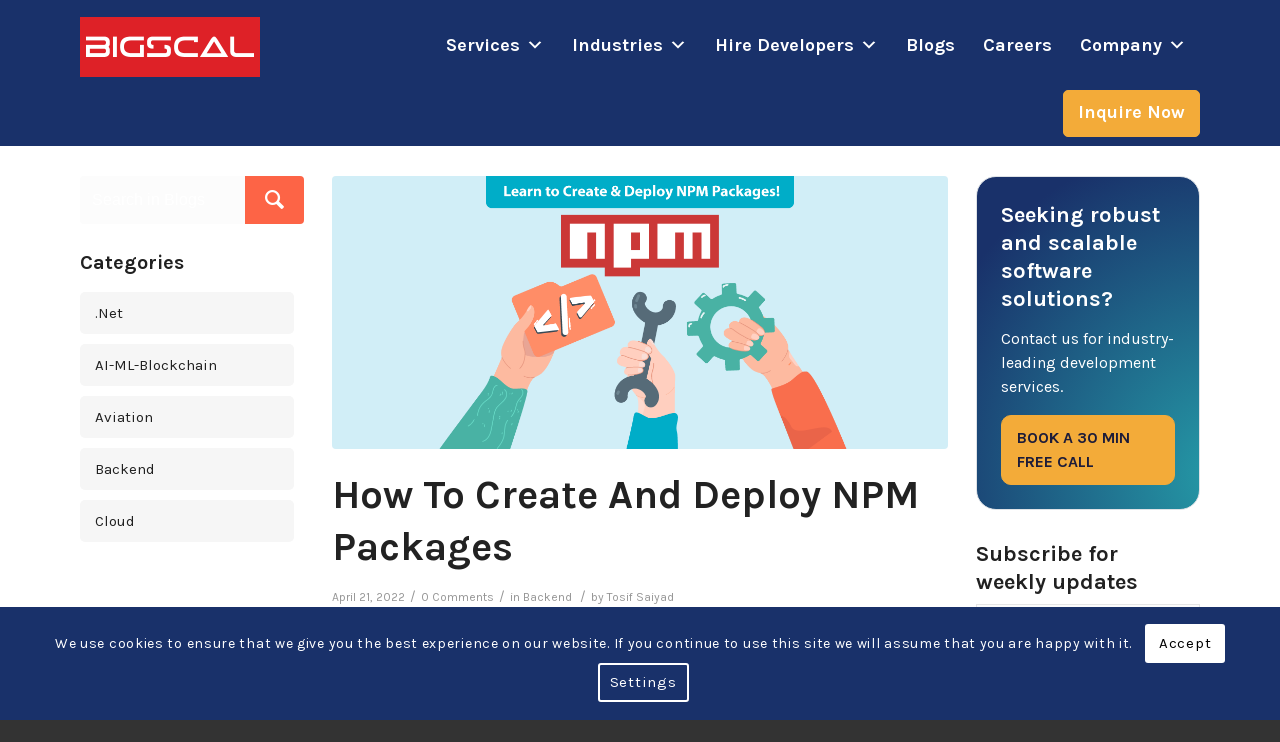

--- FILE ---
content_type: text/html; charset=UTF-8
request_url: https://www.bigscal.com/blogs/backend/how-to-create-and-deploy-npm-packages/
body_size: 38979
content:
<!DOCTYPE html>
<html lang="en-US" class="html_stretched responsive av-preloader-disabled  html_header_top html_logo_left html_main_nav_header html_menu_right html_custom html_header_sticky_disabled html_header_shrinking_disabled html_mobile_menu_tablet html_header_searchicon_disabled html_content_align_center html_header_unstick_top_disabled html_header_stretch_disabled html_minimal_header html_av-submenu-hidden html_av-submenu-display-click html_av-overlay-full html_av-submenu-clone html_entry_id_11540 av-cookies-consent-show-message-bar av-cookies-cookie-consent-enabled av-cookies-can-opt-out av-cookies-user-silent-accept avia-cookie-check-browser-settings av-default-lightbox av-no-preview html_text_menu_active av-mobile-menu-switch-default">

	<head>
		<meta charset="UTF-8" />
				<meta name="google-site-verification" content="Q8bDBWBxDWEgt2ltohuQiq3lY5TR0EvwfXKW2XPUTCA" />
		<!-- Start of HubSpot Embed Code -->
		<script type="text/javascript" id="hs-script-loader" async defer src="//js-na2.hs-scripts.com/243407632.js"></script>
		<!-- End of HubSpot Embed Code -->

		
		<!-- mobile setting -->
		<meta name="viewport" content="width=device-width, initial-scale=1">		<!-- page.php -->		<!-- /var/www/bigscal_com/wp-content/themes/enfold/page.php -->		<!-- Global site tag (gtag.js) - Google Analytics -->
		<script async src="https://www.googletagmanager.com/gtag/js?id=UA-54981608-1"></script>
		<script src="https://analytics.ahrefs.com/analytics.js" data-key="ygzZyptYVgjZUZHeRKDXZw" async></script>
		<script>
			window.dataLayer = window.dataLayer || [];

			function gtag() {
				dataLayer.push(arguments);
			}
			gtag('js', new Date());

			gtag('config', 'UA-54981608-1');
		</script>
		<link href="https://cdn.jsdelivr.net/npm/bootstrap@5.3.3/dist/css/bootstrap.min.css" rel="stylesheet" integrity="sha384-QWTKZyjpPEjISv5WaRU9OFeRpok6YctnYmDr5pNlyT2bRjXh0JMhjY6hW+ALEwIH" crossorigin="anonymous">
		<!-- Font Awesome -->
		<link rel="stylesheet" type="text/css" href="https://www.bigscal.com/wp-content/themes/enfold/css/font-awesome/css/all.min.css" />
		<!--  Slick slider CSS  -->
		<link rel="stylesheet" type="text/css" href="https://cdn.jsdelivr.net/npm/slick-carousel@1.8.1/slick/slick.css" />
		<link rel="stylesheet" type="text/css" href="https://cdn.jsdelivr.net/npm/slick-carousel@1.8.1/slick/slick-theme.css" />

		<!-- Clarity tracking code for https://bigscal.com/ -->	
		<script type="text/javascript">
			(function(c,l,a,r,i,t,y){
				c[a]=c[a]||function(){(c[a].q=c[a].q||[]).push(arguments)};
				t=l.createElement(r);t.async=1;t.src="https://www.clarity.ms/tag/"+i;
				y=l.getElementsByTagName(r)[0];y.parentNode.insertBefore(t,y);
			})(window, document, "clarity", "script", "i5azdmmc16");
		</script>
		<script type="application/ld+json">
        {
            "@context": "https://schema.org/",
            "@type": "CreativeWorkSeries",
            "name": "IT Outsourcing Company",
            "aggregateRating": {
                "@type": "AggregateRating",
                "ratingValue": "4.7",
                "bestRating": "5",
                "ratingCount": "86"
            }
        }
		</script>
		<meta name='robots' content='index, follow, max-image-preview:large, max-snippet:-1, max-video-preview:-1' />
<!-- This site is tracked with the HandL UTM Grabber v3 (3.0.55) - https://www.utmgrabber.com/ --> 

				<script type='text/javascript'>

				function avia_cookie_check_sessionStorage()
				{
					//	FF throws error when all cookies blocked !!
					var sessionBlocked = false;
					try
					{
						var test = sessionStorage.getItem( 'aviaCookieRefused' ) != null;
					}
					catch(e)
					{
						sessionBlocked = true;
					}
					
					var aviaCookieRefused = ! sessionBlocked ? sessionStorage.getItem( 'aviaCookieRefused' ) : null;
					
					var html = document.getElementsByTagName('html')[0];

					/**
					 * Set a class to avoid calls to sessionStorage
					 */
					if( sessionBlocked || aviaCookieRefused )
					{
						if( html.className.indexOf('av-cookies-session-refused') < 0 )
						{
							html.className += ' av-cookies-session-refused';
						}
					}
					
					if( sessionBlocked || aviaCookieRefused || document.cookie.match(/aviaCookieConsent/) )
					{
						if( html.className.indexOf('av-cookies-user-silent-accept') >= 0 )
						{
							 html.className = html.className.replace(/\bav-cookies-user-silent-accept\b/g, '');
						}
					}
				}

				avia_cookie_check_sessionStorage();

			</script>
			
	<!-- This site is optimized with the Yoast SEO Premium plugin v26.1 (Yoast SEO v26.7) - https://yoast.com/wordpress/plugins/seo/ -->
	<title>Deploy NPM Packages: Unleash the Power of Code Sharing</title>
	<meta name="description" content="Unlock new possibilities with the Deploy NPM Packages manager. Boost your JavaScript development skills and invention with &#039;npm publish&#039;." />
	<link rel="canonical" href="https://www.bigscal.com/blogs/backend/how-to-create-and-deploy-npm-packages/" />
	<meta property="og:locale" content="en_US" />
	<meta property="og:type" content="article" />
	<meta property="og:title" content="NPM Packages: Keep Up with Technology &amp; Faster Development" />
	<meta property="og:description" content="Unlock new possibilities with the NPM package manager. Boost your JavaScript development skills and spread your invention with &#039;npm publish&#039;." />
	<meta property="og:url" content="https://www.bigscal.com/blogs/backend/how-to-create-and-deploy-npm-packages/" />
	<meta property="og:site_name" content="Bigscal - Software Development Company" />
	<meta property="article:publisher" content="https://www.facebook.com/bigscal" />
	<meta property="article:published_time" content="2022-04-21T09:56:18+00:00" />
	<meta property="article:modified_time" content="2025-12-03T05:38:49+00:00" />
	<meta property="og:image" content="https://www.bigscal.com/wp-content/uploads/2023/11/How-To-Create-And-Deploy-NPM-Packages.png" />
	<meta property="og:image:width" content="1200" />
	<meta property="og:image:height" content="532" />
	<meta property="og:image:type" content="image/png" />
	<meta name="author" content="Tosif Saiyad" />
	<meta name="twitter:card" content="summary_large_image" />
	<meta name="twitter:title" content="NPM Packages: Keep Up with Technology &amp; Faster Development" />
	<meta name="twitter:description" content="Unlock new possibilities with the NPM package manager. Boost your JavaScript development skills and spread your invention with &#039;npm publish&#039;." />
	<meta name="twitter:creator" content="@BigscalTech" />
	<meta name="twitter:site" content="@BigscalTech" />
	<meta name="twitter:label1" content="Written by" />
	<meta name="twitter:data1" content="Tosif Saiyad" />
	<meta name="twitter:label2" content="Est. reading time" />
	<meta name="twitter:data2" content="9 minutes" />
	<script type="application/ld+json" class="yoast-schema-graph">{"@context":"https://schema.org","@graph":[{"@type":"WebPage","@id":"https://www.bigscal.com/blogs/backend/how-to-create-and-deploy-npm-packages/","url":"https://www.bigscal.com/blogs/backend/how-to-create-and-deploy-npm-packages/","name":"Deploy NPM Packages: Unleash the Power of Code Sharing","isPartOf":{"@id":"https://www.bigscal.com/#website"},"primaryImageOfPage":{"@id":"https://www.bigscal.com/blogs/backend/how-to-create-and-deploy-npm-packages/#primaryimage"},"image":{"@id":"https://www.bigscal.com/blogs/backend/how-to-create-and-deploy-npm-packages/#primaryimage"},"thumbnailUrl":"https://www.bigscal.com/wp-content/uploads/2023/11/How-To-Create-And-Deploy-NPM-Packages.png","datePublished":"2022-04-21T09:56:18+00:00","dateModified":"2025-12-03T05:38:49+00:00","description":"Unlock new possibilities with the Deploy NPM Packages manager. Boost your JavaScript development skills and invention with 'npm publish'.","breadcrumb":{"@id":"https://www.bigscal.com/blogs/backend/how-to-create-and-deploy-npm-packages/#breadcrumb"},"inLanguage":"en-US","potentialAction":[{"@type":"ReadAction","target":["https://www.bigscal.com/blogs/backend/how-to-create-and-deploy-npm-packages/"]}]},{"@type":"ImageObject","inLanguage":"en-US","@id":"https://www.bigscal.com/blogs/backend/how-to-create-and-deploy-npm-packages/#primaryimage","url":"https://www.bigscal.com/wp-content/uploads/2023/11/How-To-Create-And-Deploy-NPM-Packages.png","contentUrl":"https://www.bigscal.com/wp-content/uploads/2023/11/How-To-Create-And-Deploy-NPM-Packages.png","width":1200,"height":532,"caption":"Learn to Create & Deploy NPM Packages!"},{"@type":"BreadcrumbList","@id":"https://www.bigscal.com/blogs/backend/how-to-create-and-deploy-npm-packages/#breadcrumb","itemListElement":[{"@type":"ListItem","position":1,"name":"Home","item":"https://www.bigscal.com/"},{"@type":"ListItem","position":2,"name":"How to Create and Deploy NPM Packages"}]},{"@type":"WebSite","@id":"https://www.bigscal.com/#website","url":"https://www.bigscal.com/","name":"Bigscal - Software Development Company","description":"IT Outsourcing Company","publisher":{"@id":"https://www.bigscal.com/#organization"},"potentialAction":[{"@type":"SearchAction","target":{"@type":"EntryPoint","urlTemplate":"https://www.bigscal.com/?s={search_term_string}"},"query-input":{"@type":"PropertyValueSpecification","valueRequired":true,"valueName":"search_term_string"}}],"inLanguage":"en-US"},{"@type":"Organization","@id":"https://www.bigscal.com/#organization","name":"Bigscal Technologies Pvt. Ltd.","url":"https://www.bigscal.com/","logo":{"@type":"ImageObject","inLanguage":"en-US","@id":"https://www.bigscal.com/#/schema/logo/image/","url":"https://www.bigscal.com/wp-content/uploads/2018/03/bigscal-logo1.png","contentUrl":"https://www.bigscal.com/wp-content/uploads/2018/03/bigscal-logo1.png","width":300,"height":100,"caption":"Bigscal Technologies Pvt. Ltd."},"image":{"@id":"https://www.bigscal.com/#/schema/logo/image/"},"sameAs":["https://www.facebook.com/bigscal","https://x.com/BigscalTech","https://www.instagram.com/bigscal.technologies","https://www.linkedin.com/company/bigscaltechnologiespvtltd/","https://in.pinterest.com/bigscaltechnologies","https://www.youtube.com/@bigscaltechnologies"],"description":"Bigscal Technology is an impeccable software development company in India. We outsourced IT support services to clients worldwide.","email":"contact@bigscal.com","telephone":"+91 7862861254","legalName":"Bigscal Technologies Pvt. Ltd.","numberOfEmployees":{"@type":"QuantitativeValue","minValue":"201","maxValue":"500"}}]}</script>
	<!-- / Yoast SEO Premium plugin. -->


<link rel='dns-prefetch' href='//js-na2.hs-scripts.com' />
<link rel="alternate" type="application/rss+xml" title="Bigscal - Software Development Company &raquo; Feed" href="https://www.bigscal.com/feed/" />

<!-- google webfont font replacement -->

			<script type='text/javascript'>

				(function() {
					
					/*	check if webfonts are disabled by user setting via cookie - or user must opt in.	*/
					var html = document.getElementsByTagName('html')[0];
					var cookie_check = html.className.indexOf('av-cookies-needs-opt-in') >= 0 || html.className.indexOf('av-cookies-can-opt-out') >= 0;
					var allow_continue = true;
					var silent_accept_cookie = html.className.indexOf('av-cookies-user-silent-accept') >= 0;

					if( cookie_check && ! silent_accept_cookie )
					{
						if( ! document.cookie.match(/aviaCookieConsent/) || html.className.indexOf('av-cookies-session-refused') >= 0 )
						{
							allow_continue = false;
						}
						else
						{
							if( ! document.cookie.match(/aviaPrivacyRefuseCookiesHideBar/) )
							{
								allow_continue = false;
							}
							else if( ! document.cookie.match(/aviaPrivacyEssentialCookiesEnabled/) )
							{
								allow_continue = false;
							}
							else if( document.cookie.match(/aviaPrivacyGoogleWebfontsDisabled/) )
							{
								allow_continue = false;
							}
						}
					}
					
					if( allow_continue )
					{
						var f = document.createElement('link');
					
						f.type 	= 'text/css';
						f.rel 	= 'stylesheet';
						f.href 	= '//fonts.googleapis.com/css?family=Karla:400,700&display=swap';
						f.id 	= 'avia-google-webfont';

						document.getElementsByTagName('head')[0].appendChild(f);
					}
				})();
			
			</script>
			<style id='wp-img-auto-sizes-contain-inline-css' type='text/css'>
img:is([sizes=auto i],[sizes^="auto," i]){contain-intrinsic-size:3000px 1500px}
/*# sourceURL=wp-img-auto-sizes-contain-inline-css */
</style>
<link rel='stylesheet' id='avia-grid-css' href='https://www.bigscal.com/wp-content/themes/enfold/css/grid.css?ver=1559741808' type='text/css' media='all' />
<link rel='stylesheet' id='avia-base-css' href='https://www.bigscal.com/wp-content/themes/enfold/css/base.css?ver=702720717' type='text/css' media='all' />
<link rel='stylesheet' id='avia-layout-css' href='https://www.bigscal.com/wp-content/themes/enfold/css/layout.css?ver=99027336' type='text/css' media='all' />
<link rel='stylesheet' id='avia-module-blog-css' href='https://www.bigscal.com/wp-content/themes/enfold/config-templatebuilder/avia-shortcodes/blog/blog.css?ver=6.9' type='text/css' media='all' />
<link rel='stylesheet' id='avia-module-postslider-css' href='https://www.bigscal.com/wp-content/themes/enfold/config-templatebuilder/avia-shortcodes/postslider/postslider.css?ver=6.9' type='text/css' media='all' />
<link rel='stylesheet' id='avia-module-button-css' href='https://www.bigscal.com/wp-content/themes/enfold/config-templatebuilder/avia-shortcodes/buttons/buttons.css?ver=6.9' type='text/css' media='all' />
<link rel='stylesheet' id='avia-module-buttonrow-css' href='https://www.bigscal.com/wp-content/themes/enfold/config-templatebuilder/avia-shortcodes/buttonrow/buttonrow.css?ver=6.9' type='text/css' media='all' />
<link rel='stylesheet' id='avia-module-comments-css' href='https://www.bigscal.com/wp-content/themes/enfold/config-templatebuilder/avia-shortcodes/comments/comments.css?ver=6.9' type='text/css' media='all' />
<link rel='stylesheet' id='avia-module-gallery-css' href='https://www.bigscal.com/wp-content/themes/enfold/config-templatebuilder/avia-shortcodes/gallery/gallery.css?ver=6.9' type='text/css' media='all' />
<link rel='stylesheet' id='avia-module-gridrow-css' href='https://www.bigscal.com/wp-content/themes/enfold/config-templatebuilder/avia-shortcodes/grid_row/grid_row.css?ver=6.9' type='text/css' media='all' />
<link rel='stylesheet' id='avia-module-heading-css' href='https://www.bigscal.com/wp-content/themes/enfold/config-templatebuilder/avia-shortcodes/heading/heading.css?ver=6.9' type='text/css' media='all' />
<link rel='stylesheet' id='avia-module-hr-css' href='https://www.bigscal.com/wp-content/themes/enfold/config-templatebuilder/avia-shortcodes/hr/hr.css?ver=6.9' type='text/css' media='all' />
<link rel='stylesheet' id='avia-module-icon-css' href='https://www.bigscal.com/wp-content/themes/enfold/config-templatebuilder/avia-shortcodes/icon/icon.css?ver=6.9' type='text/css' media='all' />
<link rel='stylesheet' id='avia-module-iconbox-css' href='https://www.bigscal.com/wp-content/themes/enfold/config-templatebuilder/avia-shortcodes/iconbox/iconbox.css?ver=6.9' type='text/css' media='all' />
<link rel='stylesheet' id='avia-module-iconlist-css' href='https://www.bigscal.com/wp-content/themes/enfold/config-templatebuilder/avia-shortcodes/iconlist/iconlist.css?ver=6.9' type='text/css' media='all' />
<link rel='stylesheet' id='avia-module-image-css' href='https://www.bigscal.com/wp-content/themes/enfold/config-templatebuilder/avia-shortcodes/image/image.css?ver=6.9' type='text/css' media='all' />
<link rel='stylesheet' id='avia-module-slideshow-css' href='https://www.bigscal.com/wp-content/themes/enfold/config-templatebuilder/avia-shortcodes/slideshow/slideshow.css?ver=6.9' type='text/css' media='all' />
<link rel='stylesheet' id='avia-module-slideshow-contentpartner-css' href='https://www.bigscal.com/wp-content/themes/enfold/config-templatebuilder/avia-shortcodes/contentslider/contentslider.css?ver=6.9' type='text/css' media='all' />
<link rel='stylesheet' id='avia-module-masonry-css' href='https://www.bigscal.com/wp-content/themes/enfold/config-templatebuilder/avia-shortcodes/masonry_entries/masonry_entries.css?ver=6.9' type='text/css' media='all' />
<link rel='stylesheet' id='avia-siteloader-css' href='https://www.bigscal.com/wp-content/themes/enfold/css/avia-snippet-site-preloader.css?ver=6.9' type='text/css' media='all' />
<link rel='stylesheet' id='avia-module-portfolio-css' href='https://www.bigscal.com/wp-content/themes/enfold/config-templatebuilder/avia-shortcodes/portfolio/portfolio.css?ver=6.9' type='text/css' media='all' />
<link rel='stylesheet' id='avia-module-promobox-css' href='https://www.bigscal.com/wp-content/themes/enfold/config-templatebuilder/avia-shortcodes/promobox/promobox.css?ver=6.9' type='text/css' media='all' />
<link rel='stylesheet' id='avia-module-slideshow-accordion-css' href='https://www.bigscal.com/wp-content/themes/enfold/config-templatebuilder/avia-shortcodes/slideshow_accordion/slideshow_accordion.css?ver=6.9' type='text/css' media='all' />
<link rel='stylesheet' id='avia-module-slideshow-fullsize-css' href='https://www.bigscal.com/wp-content/themes/enfold/config-templatebuilder/avia-shortcodes/slideshow_fullsize/slideshow_fullsize.css?ver=6.9' type='text/css' media='all' />
<link rel='stylesheet' id='avia-module-slideshow-fullscreen-css' href='https://www.bigscal.com/wp-content/themes/enfold/config-templatebuilder/avia-shortcodes/slideshow_fullscreen/slideshow_fullscreen.css?ver=6.9' type='text/css' media='all' />
<link rel='stylesheet' id='avia-module-social-css' href='https://www.bigscal.com/wp-content/themes/enfold/config-templatebuilder/avia-shortcodes/social_share/social_share.css?ver=6.9' type='text/css' media='all' />
<link rel='stylesheet' id='avia-module-tabsection-css' href='https://www.bigscal.com/wp-content/themes/enfold/config-templatebuilder/avia-shortcodes/tab_section/tab_section.css?ver=6.9' type='text/css' media='all' />
<link rel='stylesheet' id='avia-module-table-css' href='https://www.bigscal.com/wp-content/themes/enfold/config-templatebuilder/avia-shortcodes/table/table.css?ver=6.9' type='text/css' media='all' />
<link rel='stylesheet' id='avia-module-tabs-css' href='https://www.bigscal.com/wp-content/themes/enfold/config-templatebuilder/avia-shortcodes/tabs/tabs.css?ver=6.9' type='text/css' media='all' />
<link rel='stylesheet' id='avia-module-testimonials-css' href='https://www.bigscal.com/wp-content/themes/enfold/config-templatebuilder/avia-shortcodes/testimonials/testimonials.css?ver=6.9' type='text/css' media='all' />
<link rel='stylesheet' id='avia-module-toggles-css' href='https://www.bigscal.com/wp-content/themes/enfold/config-templatebuilder/avia-shortcodes/toggles/toggles.css?ver=6.9' type='text/css' media='all' />
<link rel='stylesheet' id='avia-module-video-css' href='https://www.bigscal.com/wp-content/themes/enfold/config-templatebuilder/avia-shortcodes/video/video.css?ver=6.9' type='text/css' media='all' />
<style id='wp-block-library-inline-css' type='text/css'>
:root{--wp-block-synced-color:#7a00df;--wp-block-synced-color--rgb:122,0,223;--wp-bound-block-color:var(--wp-block-synced-color);--wp-editor-canvas-background:#ddd;--wp-admin-theme-color:#007cba;--wp-admin-theme-color--rgb:0,124,186;--wp-admin-theme-color-darker-10:#006ba1;--wp-admin-theme-color-darker-10--rgb:0,107,160.5;--wp-admin-theme-color-darker-20:#005a87;--wp-admin-theme-color-darker-20--rgb:0,90,135;--wp-admin-border-width-focus:2px}@media (min-resolution:192dpi){:root{--wp-admin-border-width-focus:1.5px}}.wp-element-button{cursor:pointer}:root .has-very-light-gray-background-color{background-color:#eee}:root .has-very-dark-gray-background-color{background-color:#313131}:root .has-very-light-gray-color{color:#eee}:root .has-very-dark-gray-color{color:#313131}:root .has-vivid-green-cyan-to-vivid-cyan-blue-gradient-background{background:linear-gradient(135deg,#00d084,#0693e3)}:root .has-purple-crush-gradient-background{background:linear-gradient(135deg,#34e2e4,#4721fb 50%,#ab1dfe)}:root .has-hazy-dawn-gradient-background{background:linear-gradient(135deg,#faaca8,#dad0ec)}:root .has-subdued-olive-gradient-background{background:linear-gradient(135deg,#fafae1,#67a671)}:root .has-atomic-cream-gradient-background{background:linear-gradient(135deg,#fdd79a,#004a59)}:root .has-nightshade-gradient-background{background:linear-gradient(135deg,#330968,#31cdcf)}:root .has-midnight-gradient-background{background:linear-gradient(135deg,#020381,#2874fc)}:root{--wp--preset--font-size--normal:16px;--wp--preset--font-size--huge:42px}.has-regular-font-size{font-size:1em}.has-larger-font-size{font-size:2.625em}.has-normal-font-size{font-size:var(--wp--preset--font-size--normal)}.has-huge-font-size{font-size:var(--wp--preset--font-size--huge)}.has-text-align-center{text-align:center}.has-text-align-left{text-align:left}.has-text-align-right{text-align:right}.has-fit-text{white-space:nowrap!important}#end-resizable-editor-section{display:none}.aligncenter{clear:both}.items-justified-left{justify-content:flex-start}.items-justified-center{justify-content:center}.items-justified-right{justify-content:flex-end}.items-justified-space-between{justify-content:space-between}.screen-reader-text{border:0;clip-path:inset(50%);height:1px;margin:-1px;overflow:hidden;padding:0;position:absolute;width:1px;word-wrap:normal!important}.screen-reader-text:focus{background-color:#ddd;clip-path:none;color:#444;display:block;font-size:1em;height:auto;left:5px;line-height:normal;padding:15px 23px 14px;text-decoration:none;top:5px;width:auto;z-index:100000}html :where(.has-border-color){border-style:solid}html :where([style*=border-top-color]){border-top-style:solid}html :where([style*=border-right-color]){border-right-style:solid}html :where([style*=border-bottom-color]){border-bottom-style:solid}html :where([style*=border-left-color]){border-left-style:solid}html :where([style*=border-width]){border-style:solid}html :where([style*=border-top-width]){border-top-style:solid}html :where([style*=border-right-width]){border-right-style:solid}html :where([style*=border-bottom-width]){border-bottom-style:solid}html :where([style*=border-left-width]){border-left-style:solid}html :where(img[class*=wp-image-]){height:auto;max-width:100%}:where(figure){margin:0 0 1em}html :where(.is-position-sticky){--wp-admin--admin-bar--position-offset:var(--wp-admin--admin-bar--height,0px)}@media screen and (max-width:600px){html :where(.is-position-sticky){--wp-admin--admin-bar--position-offset:0px}}

/*# sourceURL=wp-block-library-inline-css */
</style><style id='global-styles-inline-css' type='text/css'>
:root{--wp--preset--aspect-ratio--square: 1;--wp--preset--aspect-ratio--4-3: 4/3;--wp--preset--aspect-ratio--3-4: 3/4;--wp--preset--aspect-ratio--3-2: 3/2;--wp--preset--aspect-ratio--2-3: 2/3;--wp--preset--aspect-ratio--16-9: 16/9;--wp--preset--aspect-ratio--9-16: 9/16;--wp--preset--color--black: #000000;--wp--preset--color--cyan-bluish-gray: #abb8c3;--wp--preset--color--white: #ffffff;--wp--preset--color--pale-pink: #f78da7;--wp--preset--color--vivid-red: #cf2e2e;--wp--preset--color--luminous-vivid-orange: #ff6900;--wp--preset--color--luminous-vivid-amber: #fcb900;--wp--preset--color--light-green-cyan: #7bdcb5;--wp--preset--color--vivid-green-cyan: #00d084;--wp--preset--color--pale-cyan-blue: #8ed1fc;--wp--preset--color--vivid-cyan-blue: #0693e3;--wp--preset--color--vivid-purple: #9b51e0;--wp--preset--gradient--vivid-cyan-blue-to-vivid-purple: linear-gradient(135deg,rgb(6,147,227) 0%,rgb(155,81,224) 100%);--wp--preset--gradient--light-green-cyan-to-vivid-green-cyan: linear-gradient(135deg,rgb(122,220,180) 0%,rgb(0,208,130) 100%);--wp--preset--gradient--luminous-vivid-amber-to-luminous-vivid-orange: linear-gradient(135deg,rgb(252,185,0) 0%,rgb(255,105,0) 100%);--wp--preset--gradient--luminous-vivid-orange-to-vivid-red: linear-gradient(135deg,rgb(255,105,0) 0%,rgb(207,46,46) 100%);--wp--preset--gradient--very-light-gray-to-cyan-bluish-gray: linear-gradient(135deg,rgb(238,238,238) 0%,rgb(169,184,195) 100%);--wp--preset--gradient--cool-to-warm-spectrum: linear-gradient(135deg,rgb(74,234,220) 0%,rgb(151,120,209) 20%,rgb(207,42,186) 40%,rgb(238,44,130) 60%,rgb(251,105,98) 80%,rgb(254,248,76) 100%);--wp--preset--gradient--blush-light-purple: linear-gradient(135deg,rgb(255,206,236) 0%,rgb(152,150,240) 100%);--wp--preset--gradient--blush-bordeaux: linear-gradient(135deg,rgb(254,205,165) 0%,rgb(254,45,45) 50%,rgb(107,0,62) 100%);--wp--preset--gradient--luminous-dusk: linear-gradient(135deg,rgb(255,203,112) 0%,rgb(199,81,192) 50%,rgb(65,88,208) 100%);--wp--preset--gradient--pale-ocean: linear-gradient(135deg,rgb(255,245,203) 0%,rgb(182,227,212) 50%,rgb(51,167,181) 100%);--wp--preset--gradient--electric-grass: linear-gradient(135deg,rgb(202,248,128) 0%,rgb(113,206,126) 100%);--wp--preset--gradient--midnight: linear-gradient(135deg,rgb(2,3,129) 0%,rgb(40,116,252) 100%);--wp--preset--font-size--small: 13px;--wp--preset--font-size--medium: 20px;--wp--preset--font-size--large: 36px;--wp--preset--font-size--x-large: 42px;--wp--preset--spacing--20: 0.44rem;--wp--preset--spacing--30: 0.67rem;--wp--preset--spacing--40: 1rem;--wp--preset--spacing--50: 1.5rem;--wp--preset--spacing--60: 2.25rem;--wp--preset--spacing--70: 3.38rem;--wp--preset--spacing--80: 5.06rem;--wp--preset--shadow--natural: 6px 6px 9px rgba(0, 0, 0, 0.2);--wp--preset--shadow--deep: 12px 12px 50px rgba(0, 0, 0, 0.4);--wp--preset--shadow--sharp: 6px 6px 0px rgba(0, 0, 0, 0.2);--wp--preset--shadow--outlined: 6px 6px 0px -3px rgb(255, 255, 255), 6px 6px rgb(0, 0, 0);--wp--preset--shadow--crisp: 6px 6px 0px rgb(0, 0, 0);}:where(.is-layout-flex){gap: 0.5em;}:where(.is-layout-grid){gap: 0.5em;}body .is-layout-flex{display: flex;}.is-layout-flex{flex-wrap: wrap;align-items: center;}.is-layout-flex > :is(*, div){margin: 0;}body .is-layout-grid{display: grid;}.is-layout-grid > :is(*, div){margin: 0;}:where(.wp-block-columns.is-layout-flex){gap: 2em;}:where(.wp-block-columns.is-layout-grid){gap: 2em;}:where(.wp-block-post-template.is-layout-flex){gap: 1.25em;}:where(.wp-block-post-template.is-layout-grid){gap: 1.25em;}.has-black-color{color: var(--wp--preset--color--black) !important;}.has-cyan-bluish-gray-color{color: var(--wp--preset--color--cyan-bluish-gray) !important;}.has-white-color{color: var(--wp--preset--color--white) !important;}.has-pale-pink-color{color: var(--wp--preset--color--pale-pink) !important;}.has-vivid-red-color{color: var(--wp--preset--color--vivid-red) !important;}.has-luminous-vivid-orange-color{color: var(--wp--preset--color--luminous-vivid-orange) !important;}.has-luminous-vivid-amber-color{color: var(--wp--preset--color--luminous-vivid-amber) !important;}.has-light-green-cyan-color{color: var(--wp--preset--color--light-green-cyan) !important;}.has-vivid-green-cyan-color{color: var(--wp--preset--color--vivid-green-cyan) !important;}.has-pale-cyan-blue-color{color: var(--wp--preset--color--pale-cyan-blue) !important;}.has-vivid-cyan-blue-color{color: var(--wp--preset--color--vivid-cyan-blue) !important;}.has-vivid-purple-color{color: var(--wp--preset--color--vivid-purple) !important;}.has-black-background-color{background-color: var(--wp--preset--color--black) !important;}.has-cyan-bluish-gray-background-color{background-color: var(--wp--preset--color--cyan-bluish-gray) !important;}.has-white-background-color{background-color: var(--wp--preset--color--white) !important;}.has-pale-pink-background-color{background-color: var(--wp--preset--color--pale-pink) !important;}.has-vivid-red-background-color{background-color: var(--wp--preset--color--vivid-red) !important;}.has-luminous-vivid-orange-background-color{background-color: var(--wp--preset--color--luminous-vivid-orange) !important;}.has-luminous-vivid-amber-background-color{background-color: var(--wp--preset--color--luminous-vivid-amber) !important;}.has-light-green-cyan-background-color{background-color: var(--wp--preset--color--light-green-cyan) !important;}.has-vivid-green-cyan-background-color{background-color: var(--wp--preset--color--vivid-green-cyan) !important;}.has-pale-cyan-blue-background-color{background-color: var(--wp--preset--color--pale-cyan-blue) !important;}.has-vivid-cyan-blue-background-color{background-color: var(--wp--preset--color--vivid-cyan-blue) !important;}.has-vivid-purple-background-color{background-color: var(--wp--preset--color--vivid-purple) !important;}.has-black-border-color{border-color: var(--wp--preset--color--black) !important;}.has-cyan-bluish-gray-border-color{border-color: var(--wp--preset--color--cyan-bluish-gray) !important;}.has-white-border-color{border-color: var(--wp--preset--color--white) !important;}.has-pale-pink-border-color{border-color: var(--wp--preset--color--pale-pink) !important;}.has-vivid-red-border-color{border-color: var(--wp--preset--color--vivid-red) !important;}.has-luminous-vivid-orange-border-color{border-color: var(--wp--preset--color--luminous-vivid-orange) !important;}.has-luminous-vivid-amber-border-color{border-color: var(--wp--preset--color--luminous-vivid-amber) !important;}.has-light-green-cyan-border-color{border-color: var(--wp--preset--color--light-green-cyan) !important;}.has-vivid-green-cyan-border-color{border-color: var(--wp--preset--color--vivid-green-cyan) !important;}.has-pale-cyan-blue-border-color{border-color: var(--wp--preset--color--pale-cyan-blue) !important;}.has-vivid-cyan-blue-border-color{border-color: var(--wp--preset--color--vivid-cyan-blue) !important;}.has-vivid-purple-border-color{border-color: var(--wp--preset--color--vivid-purple) !important;}.has-vivid-cyan-blue-to-vivid-purple-gradient-background{background: var(--wp--preset--gradient--vivid-cyan-blue-to-vivid-purple) !important;}.has-light-green-cyan-to-vivid-green-cyan-gradient-background{background: var(--wp--preset--gradient--light-green-cyan-to-vivid-green-cyan) !important;}.has-luminous-vivid-amber-to-luminous-vivid-orange-gradient-background{background: var(--wp--preset--gradient--luminous-vivid-amber-to-luminous-vivid-orange) !important;}.has-luminous-vivid-orange-to-vivid-red-gradient-background{background: var(--wp--preset--gradient--luminous-vivid-orange-to-vivid-red) !important;}.has-very-light-gray-to-cyan-bluish-gray-gradient-background{background: var(--wp--preset--gradient--very-light-gray-to-cyan-bluish-gray) !important;}.has-cool-to-warm-spectrum-gradient-background{background: var(--wp--preset--gradient--cool-to-warm-spectrum) !important;}.has-blush-light-purple-gradient-background{background: var(--wp--preset--gradient--blush-light-purple) !important;}.has-blush-bordeaux-gradient-background{background: var(--wp--preset--gradient--blush-bordeaux) !important;}.has-luminous-dusk-gradient-background{background: var(--wp--preset--gradient--luminous-dusk) !important;}.has-pale-ocean-gradient-background{background: var(--wp--preset--gradient--pale-ocean) !important;}.has-electric-grass-gradient-background{background: var(--wp--preset--gradient--electric-grass) !important;}.has-midnight-gradient-background{background: var(--wp--preset--gradient--midnight) !important;}.has-small-font-size{font-size: var(--wp--preset--font-size--small) !important;}.has-medium-font-size{font-size: var(--wp--preset--font-size--medium) !important;}.has-large-font-size{font-size: var(--wp--preset--font-size--large) !important;}.has-x-large-font-size{font-size: var(--wp--preset--font-size--x-large) !important;}
/*# sourceURL=global-styles-inline-css */
</style>

<style id='classic-theme-styles-inline-css' type='text/css'>
/*! This file is auto-generated */
.wp-block-button__link{color:#fff;background-color:#32373c;border-radius:9999px;box-shadow:none;text-decoration:none;padding:calc(.667em + 2px) calc(1.333em + 2px);font-size:1.125em}.wp-block-file__button{background:#32373c;color:#fff;text-decoration:none}
/*# sourceURL=/wp-includes/css/classic-themes.min.css */
</style>
<link rel='stylesheet' id='contact-form-7-css' href='https://www.bigscal.com/wp-content/plugins/contact-form-7/includes/css/styles.css?ver=6.1.4' type='text/css' media='all' />
<link rel='stylesheet' id='wpcf7-redirect-script-frontend-css' href='https://www.bigscal.com/wp-content/plugins/wpcf7-redirect/build/assets/frontend-script.css?ver=2c532d7e2be36f6af233' type='text/css' media='all' />
<link rel='stylesheet' id='megamenu-css' href='https://www.bigscal.com/wp-content/uploads/maxmegamenu/style.css?ver=0120fc' type='text/css' media='all' />
<link rel='stylesheet' id='dashicons-css' href='https://www.bigscal.com/wp-includes/css/dashicons.min.css?ver=6.9' type='text/css' media='all' />
<link rel='stylesheet' id='avia-scs-css' href='https://www.bigscal.com/wp-content/themes/enfold/css/shortcodes.css?ver=142180893' type='text/css' media='all' />
<link rel='stylesheet' id='avia-popup-css-css' href='https://www.bigscal.com/wp-content/themes/enfold/js/aviapopup/magnific-popup.css?ver=1428679414' type='text/css' media='screen' />
<link rel='stylesheet' id='avia-lightbox-css' href='https://www.bigscal.com/wp-content/themes/enfold/css/avia-snippet-lightbox.css?ver=451549336' type='text/css' media='screen' />
<link rel='stylesheet' id='avia-widget-css-css' href='https://www.bigscal.com/wp-content/themes/enfold/css/avia-snippet-widget.css?ver=1109140483' type='text/css' media='screen' />
<link rel='stylesheet' id='avia-dynamic-css' href='https://www.bigscal.com/wp-content/uploads/dynamic_avia/enfold.css?ver=273996467' type='text/css' media='all' />
<link rel='stylesheet' id='avia-custom-css' href='https://www.bigscal.com/wp-content/themes/enfold/css/custom.css?ver=195689753' type='text/css' media='all' />
<link rel='stylesheet' id='avia-home-css' href='https://www.bigscal.com/wp-content/themes/enfold/css/home-v1.css?ver=475515435' type='text/css' media='all' />
<link rel='stylesheet' id='hiring-css' href='https://www.bigscal.com/wp-content/themes/enfold/assets/hiring.css?ver=595445834' type='text/css' media='all' />
<link rel='stylesheet' id='avia-cookie-css-css' href='https://www.bigscal.com/wp-content/themes/enfold/css/avia-snippet-cookieconsent.css?ver=4.5' type='text/css' media='screen' />
<link rel='stylesheet' id='avia-single-post-11540-css' href='https://www.bigscal.com/wp-content/uploads/avia_posts_css/post-11540.css?ver=ver-1765398327' type='text/css' media='all' />
<script type="text/javascript" src="https://www.bigscal.com/wp-includes/js/jquery/jquery.min.js?ver=3.7.1" id="jquery-core-js"></script>
<script type="text/javascript" src="https://www.bigscal.com/wp-includes/js/jquery/jquery-migrate.min.js?ver=3.4.1" id="jquery-migrate-js"></script>
<script type="text/javascript" src="https://www.bigscal.com/wp-content/plugins/handl-utm-grabber-3.0.55_nulled_by_simplysexyboy/js/js.cookie.js?ver=6.9" id="js.cookie-js"></script>
<script type="text/javascript" id="handl-utm-grabber-js-extra">
/* <![CDATA[ */
var handl_utm = [];
var handl_utm_all_params = ["utm_source","utm_medium","utm_term","utm_content","utm_campaign","first_utm_source","first_utm_medium","first_utm_term","first_utm_content","first_utm_campaign","fbclid","msclkid","gclid","handl_original_ref","handl_landing_page","handl_ip","handl_ref","handl_url","handl_ref_domain","handl_url_base","gaclientid","organic_source","organic_source_str","user_agent","traffic_source","first_traffic_source","handlID"];
var handl_utm_cookie_duration = ["30","1"];
var handl_utm_append_params = ["utm_source","utm_medium","utm_term","utm_content","utm_campaign","gclid"];
var handl_utm_first_touch_params = ["utm_source","utm_medium","utm_term","utm_content","utm_campaign"];
var handl_utm_predefined = [];
//# sourceURL=handl-utm-grabber-js-extra
/* ]]> */
</script>
<script type="text/javascript" src="https://www.bigscal.com/wp-content/plugins/handl-utm-grabber-3.0.55_nulled_by_simplysexyboy/js/handl-utm-grabber.js?ver=6.9" id="handl-utm-grabber-js"></script>
<script type="text/javascript" src="https://www.bigscal.com/wp-content/themes/enfold/js/avia-compat.js?ver=630128662" id="avia-compat-js"></script>
<style>[class^="fieldset-handl_"]{display: none}</style>			<!-- DO NOT COPY THIS SNIPPET! Start of Page Analytics Tracking for HubSpot WordPress plugin v11.3.37-->
			<script class="hsq-set-content-id" data-content-id="blog-post">
				var _hsq = _hsq || [];
				_hsq.push(["setContentType", "blog-post"]);
			</script>
			<!-- DO NOT COPY THIS SNIPPET! End of Page Analytics Tracking for HubSpot WordPress plugin -->
			<link rel="profile" href="https://gmpg.org/xfn/11" />
<link rel="alternate" type="application/rss+xml" title="Bigscal - Software Development Company RSS2 Feed" href="https://www.bigscal.com/feed/" />
<link rel="pingback" href="https://www.bigscal.com/xmlrpc.php" />

<style type='text/css' media='screen'>
 #top #header_main > .container, #top #header_main > .container .main_menu  .av-main-nav > li > a, #top #header_main #menu-item-shop .cart_dropdown_link{ height:90px; line-height: 90px; }
 .html_top_nav_header .av-logo-container{ height:90px;  }
 .html_header_top.html_header_sticky #top #wrap_all #main{ padding-top:88px; } 
</style>
<!--[if lt IE 9]><script src="https://www.bigscal.com/wp-content/themes/enfold/js/html5shiv.js"></script><![endif]-->

<link rel="icon" href="https://www.bigscal.com/wp-content/uploads/2025/05/favicon.ico" sizes="32x32" />
<link rel="icon" href="https://www.bigscal.com/wp-content/uploads/2025/05/favicon.ico" sizes="192x192" />
<link rel="apple-touch-icon" href="https://www.bigscal.com/wp-content/uploads/2025/05/favicon.ico" />
<meta name="msapplication-TileImage" content="https://www.bigscal.com/wp-content/uploads/2025/05/favicon.ico" />
<style type='text/css'>
@font-face {font-family: 'entypo-fontello'; font-weight: normal; font-style: normal; font-display: swap;
src: url('https://www.bigscal.com/wp-content/themes/enfold/config-templatebuilder/avia-template-builder/assets/fonts/entypo-fontello.woff2') format('woff2'),
url('https://www.bigscal.com/wp-content/themes/enfold/config-templatebuilder/avia-template-builder/assets/fonts/entypo-fontello.woff') format('woff'),
url('https://www.bigscal.com/wp-content/themes/enfold/config-templatebuilder/avia-template-builder/assets/fonts/entypo-fontello.ttf') format('truetype'), 
url('https://www.bigscal.com/wp-content/themes/enfold/config-templatebuilder/avia-template-builder/assets/fonts/entypo-fontello.svg#entypo-fontello') format('svg'),
url('https://www.bigscal.com/wp-content/themes/enfold/config-templatebuilder/avia-template-builder/assets/fonts/entypo-fontello.eot'),
url('https://www.bigscal.com/wp-content/themes/enfold/config-templatebuilder/avia-template-builder/assets/fonts/entypo-fontello.eot?#iefix') format('embedded-opentype');
} #top .avia-font-entypo-fontello, body .avia-font-entypo-fontello, html body [data-av_iconfont='entypo-fontello']:before{ font-family: 'entypo-fontello'; }
</style><style type="text/css">/** Mega Menu CSS: fs **/</style>


<!--
Debugging Info for Theme support: 

Theme: Enfold
Version: 4.5
Installed: enfold
AviaFramework Version: 5.0
AviaBuilder Version: 4.8
aviaElementManager Version: 1.0.1
ML:1024-PU:105-PLA:26
WP:6.9
Compress: CSS:disabled - JS:disabled
Updates: enabled - unverified Envato token
PLAu:25
-->	</head>

	
	<body id="top" class="wp-singular post-template-default single single-post postid-11540 single-format-standard wp-theme-enfold stretched rtl_columns av-curtain-numeric karla  mega-menu-avia mega-menu-avia3 post-how-to-create-and-deploy-npm-packages">

		
		<div id='wrap_all'>

			
<header id='header' class='all_colors header_color dark_bg_color  av_header_top av_logo_left av_main_nav_header av_menu_right av_custom av_header_sticky_disabled av_header_shrinking_disabled av_header_stretch_disabled av_mobile_menu_tablet av_header_searchicon_disabled av_header_unstick_top_disabled av_minimal_header av_bottom_nav_disabled  av_alternate_logo_active av_header_border_disabled' >

		<div  id='header_main' class='container_wrap container_wrap_logo'>
	
        <div class='container av-logo-container'><div class='inner-container'><nav class='main_menu' data-selectname='Select a page' ><div id="mega-menu-wrap-avia" class="mega-menu-wrap"><div class="mega-menu-toggle"><div class="mega-toggle-blocks-left"><div class='mega-toggle-block mega-logo-block mega-toggle-block-1' id='mega-toggle-block-1'><a class="mega-menu-logo" href="https://www.bigscal.com" target="_self"><img class="mega-menu-logo" src="https://www.bigscal.com/wp-content/uploads/2023/03/bigscal-logo-1-1.png" alt="bigscal-logo" /></a></div></div><div class="mega-toggle-blocks-center"></div><div class="mega-toggle-blocks-right"><div class='mega-toggle-block mega-menu-toggle-animated-block mega-toggle-block-2' id='mega-toggle-block-2'><button aria-label="Toggle Menu" class="mega-toggle-animated mega-toggle-animated-slider" type="button" aria-expanded="false">
                  <span class="mega-toggle-animated-box">
                    <span class="mega-toggle-animated-inner"></span>
                  </span>
                </button></div></div></div><ul id="mega-menu-avia" class="mega-menu max-mega-menu mega-menu-horizontal mega-no-js" data-event="hover" data-effect="fade" data-effect-speed="200" data-effect-mobile="slide" data-effect-speed-mobile="600" data-mobile-force-width="body" data-second-click="disabled" data-document-click="collapse" data-vertical-behaviour="accordion" data-breakpoint="989" data-unbind="true" data-mobile-state="collapse_all" data-mobile-direction="vertical" data-hover-intent-timeout="300" data-hover-intent-interval="100" data-sticky-enabled="true" data-sticky-desktop="true" data-sticky-mobile="false" data-sticky-offset="0" data-sticky-expand="true" data-sticky-expand-mobile="true" data-sticky-transition="true"><li class="mega-site-logo mega-menu-item mega-menu-item-type-custom mega-menu-item-object-custom mega-menu-item-home mega-align-bottom-left mega-menu-flyout mega-item-align-float-left mega-hide-on-mobile mega-menu-item-49761 site-logo" id="mega-menu-item-49761"><a class='mega-menu-link mega-menu-logo' href='https://www.bigscal.com/'><img class='mega-menu-logo' width='180' height='60' src='https://www.bigscal.com/wp-content/uploads/2023/03/bigscal-logo-1-1-180x60.png' alt='bigscal-logo' srcset='https://www.bigscal.com/wp-content/uploads/2023/03/bigscal-logo-1-1.png 2x' /></a></li><li class="mega-menu-top-item mega-menu-item mega-menu-item-type-post_type mega-menu-item-object-page mega-menu-item-has-children mega-align-bottom-left mega-menu-tabbed mega-menu-megamenu mega-menu-item-50052 menu-top-item" id="mega-menu-item-50052"><a class="mega-menu-link" href="https://www.bigscal.com/software-development-services-company/" aria-expanded="false" tabindex="0">Services<span class="mega-indicator" aria-hidden="true"></span></a>
<ul class="mega-sub-menu">
<li class="mega-menu-item mega-menu-item-type-post_type mega-menu-item-object-page mega-menu-item-has-children mega-menu-megamenu mega-menu-grid mega-menu-item-49762" id="mega-menu-item-49762"><a class="mega-menu-link" href="https://www.bigscal.com/software-development-services-company/">Software Development<span class="mega-indicator" aria-hidden="true"></span></a>
	<ul class="mega-sub-menu" role='presentation'>
<li class="mega-menu-row" id="mega-menu-49762-0">
		<ul class="mega-sub-menu" style='--columns:12' role='presentation'>
<li class="mega-menu-column mega-menu-columns-6-of-12" style="--columns:12; --span:6" id="mega-menu-49762-0-0">
			<ul class="mega-sub-menu">
<li class="mega-menu-item mega-menu-item-type-post_type mega-menu-item-object-page mega-menu-item-has-children mega-menu-column-standard mega-menu-columns-1-of-6 mega-menu-item-49766" style="--columns:6; --span:1" id="mega-menu-item-49766"><a class="mega-menu-link" href="https://www.bigscal.com/software-product-development/">Software Product Development<span class="mega-indicator" aria-hidden="true"></span></a>
				<ul class="mega-sub-menu">
<li class="mega-menu-item mega-menu-item-type-post_type mega-menu-item-object-page mega-menu-item-49768" id="mega-menu-item-49768"><a class="mega-menu-link" href="https://www.bigscal.com/saas-consulting-services/">SaaS Consulting</a></li><li class="mega-menu-item mega-menu-item-type-post_type mega-menu-item-object-page mega-menu-item-49767" id="mega-menu-item-49767"><a class="mega-menu-link" href="https://www.bigscal.com/mvp-development-services/">MVP Development</a></li><li class="mega-menu-item mega-menu-item-type-post_type mega-menu-item-object-page mega-menu-item-49771" id="mega-menu-item-49771"><a class="mega-menu-link" href="https://www.bigscal.com/startup-product-development-services/">Startup Product Development</a></li><li class="mega-menu-item mega-menu-item-type-post_type mega-menu-item-object-page mega-menu-item-49772" id="mega-menu-item-49772"><a class="mega-menu-link" href="https://www.bigscal.com/product-ui-ux-design/">Product UI/UX Design</a></li><li class="mega-menu-item mega-menu-item-type-post_type mega-menu-item-object-page mega-menu-item-49770" id="mega-menu-item-49770"><a class="mega-menu-link" href="https://www.bigscal.com/startup-consulting-services/">Startup Consulting</a></li>				</ul>
</li><li class="mega-menu-item mega-menu-item-type-post_type mega-menu-item-object-page mega-menu-item-has-children mega-menu-column-standard mega-menu-columns-1-of-6 mega-menu-item-49803" style="--columns:6; --span:1" id="mega-menu-item-49803"><a class="mega-menu-link" href="https://www.bigscal.com/information-technology-consulting-services/">Information Technology Consulting<span class="mega-indicator" aria-hidden="true"></span></a>
				<ul class="mega-sub-menu">
<li class="mega-menu-item mega-menu-item-type-post_type mega-menu-item-object-page mega-menu-item-49805" id="mega-menu-item-49805"><a class="mega-menu-link" href="https://www.bigscal.com/agile-consulting-services/">Agile Consulting</a></li><li class="mega-menu-item mega-menu-item-type-post_type mega-menu-item-object-page mega-menu-item-49804" id="mega-menu-item-49804"><a class="mega-menu-link" href="https://www.bigscal.com/software-consulting-services/">Software Consulting</a></li><li class="mega-menu-item mega-menu-item-type-post_type mega-menu-item-object-page mega-menu-item-49807" id="mega-menu-item-49807"><a class="mega-menu-link" href="https://www.bigscal.com/data-analytics-consulting/">Data Analytics Consulting</a></li><li class="mega-menu-item mega-menu-item-type-post_type mega-menu-item-object-page mega-menu-item-49806" id="mega-menu-item-49806"><a class="mega-menu-link" href="https://www.bigscal.com/crm-consulting-services/">CRM Consulting</a></li>				</ul>
</li>			</ul>
</li><li class="mega-menu-column mega-menu-columns-6-of-12" style="--columns:12; --span:6" id="mega-menu-49762-0-1">
			<ul class="mega-sub-menu">
<li class="mega-menu-item mega-menu-item-type-post_type mega-menu-item-object-page mega-menu-item-has-children mega-menu-column-standard mega-menu-columns-1-of-6 mega-menu-item-49776" style="--columns:6; --span:1" id="mega-menu-item-49776"><a class="mega-menu-link" href="https://www.bigscal.com/software-outsourcing-services/">Software Outsourcing<span class="mega-indicator" aria-hidden="true"></span></a>
				<ul class="mega-sub-menu">
<li class="mega-menu-item mega-menu-item-type-post_type mega-menu-item-object-page mega-menu-item-49791" id="mega-menu-item-49791"><a class="mega-menu-link" href="https://www.bigscal.com/it-staff-augmentation-service/">IT Staff Augmentation</a></li><li class="mega-menu-item mega-menu-item-type-post_type mega-menu-item-object-page mega-menu-item-49777" id="mega-menu-item-49777"><a class="mega-menu-link" href="https://www.bigscal.com/hire-dedicated-development-teams/">Dedicated Development Teams</a></li><li class="mega-menu-item mega-menu-item-type-post_type mega-menu-item-object-page mega-menu-item-49801" id="mega-menu-item-49801"><a class="mega-menu-link" href="https://www.bigscal.com/hire-shadow-engineers/">Shadow Engineers</a></li><li class="mega-menu-item mega-menu-item-type-post_type mega-menu-item-object-page mega-menu-item-49792" id="mega-menu-item-49792"><a class="mega-menu-link" href="https://www.bigscal.com/offshore-software-development-company/">Offshore Software Development</a></li><li class="mega-menu-item mega-menu-item-type-post_type mega-menu-item-object-page mega-menu-item-49793" id="mega-menu-item-49793"><a class="mega-menu-link" href="https://www.bigscal.com/offshore-development-center/">Offshore Development Center</a></li><li class="mega-menu-item mega-menu-item-type-post_type mega-menu-item-object-page mega-menu-item-49795" id="mega-menu-item-49795"><a class="mega-menu-link" href="https://www.bigscal.com/white-label-services/">White Label Services</a></li>				</ul>
</li><li class="mega-menu-item mega-menu-item-type-post_type mega-menu-item-object-page mega-menu-item-has-children mega-menu-column-standard mega-menu-columns-1-of-6 mega-menu-item-49773" style="--columns:6; --span:1" id="mega-menu-item-49773"><a class="mega-menu-link" href="https://www.bigscal.com/custom-software-development-services/">Custom Software Development<span class="mega-indicator" aria-hidden="true"></span></a>
				<ul class="mega-sub-menu">
<li class="mega-menu-item mega-menu-item-type-post_type mega-menu-item-object-page mega-menu-item-49774" id="mega-menu-item-49774"><a class="mega-menu-link" href="https://www.bigscal.com/enterprise-software-development-services/">Enterprise Software Development</a></li><li class="mega-menu-item mega-menu-item-type-post_type mega-menu-item-object-page mega-menu-item-49775" id="mega-menu-item-49775"><a class="mega-menu-link" href="https://www.bigscal.com/nearshore-software-development-service/">Nearshore Software Development</a></li>				</ul>
</li><li class="mega-menu-item mega-menu-item-type-post_type mega-menu-item-object-page mega-menu-column-standard mega-menu-columns-1-of-6 mega-menu-item-49808" style="--columns:6; --span:1" id="mega-menu-item-49808"><a class="mega-menu-link" href="https://www.bigscal.com/digital-transformation-services/">Digital Transformation</a></li>			</ul>
</li>		</ul>
</li>	</ul>
</li><li class="mega-menu-item mega-menu-item-type-post_type mega-menu-item-object-page mega-menu-item-has-children mega-menu-megamenu mega-menu-grid mega-menu-item-49812" id="mega-menu-item-49812"><a class="mega-menu-link" href="https://www.bigscal.com/custom-application-development-services/">Application Development<span class="mega-indicator" aria-hidden="true"></span></a>
	<ul class="mega-sub-menu" role='presentation'>
<li class="mega-menu-row" id="mega-menu-49812-0">
		<ul class="mega-sub-menu" style='--columns:12' role='presentation'>
<li class="mega-menu-column mega-menu-columns-6-of-12" style="--columns:12; --span:6" id="mega-menu-49812-0-0">
			<ul class="mega-sub-menu">
<li class="mega-menu-item mega-menu-item-type-post_type mega-menu-item-object-page mega-menu-item-has-children mega-menu-column-standard mega-menu-columns-1-of-6 mega-menu-item-49813" style="--columns:6; --span:1" id="mega-menu-item-49813"><a class="mega-menu-link" href="https://www.bigscal.com/mobile-app-development-services/">Mobile App Development<span class="mega-indicator" aria-hidden="true"></span></a>
				<ul class="mega-sub-menu">
<li class="mega-menu-item mega-menu-item-type-post_type mega-menu-item-object-page mega-menu-item-49820" id="mega-menu-item-49820"><a class="mega-menu-link" href="https://www.bigscal.com/react-native-app-development/">React Native App Development</a></li><li class="mega-menu-item mega-menu-item-type-post_type mega-menu-item-object-page mega-menu-item-49817" id="mega-menu-item-49817"><a class="mega-menu-link" href="https://www.bigscal.com/iphone-app-development-services/">iPhone app development</a></li><li class="mega-menu-item mega-menu-item-type-post_type mega-menu-item-object-page mega-menu-item-49819" id="mega-menu-item-49819"><a class="mega-menu-link" href="https://www.bigscal.com/android-app-development-services/">Android App Development</a></li><li class="mega-menu-item mega-menu-item-type-post_type mega-menu-item-object-page mega-menu-item-49815" id="mega-menu-item-49815"><a class="mega-menu-link" href="https://www.bigscal.com/flutter-app-development-services/">Flutter App Development</a></li><li class="mega-menu-item mega-menu-item-type-post_type mega-menu-item-object-page mega-menu-item-49814" id="mega-menu-item-49814"><a class="mega-menu-link" href="https://www.bigscal.com/cross-platform-app-development-services/">Cross Platform App Development</a></li><li class="mega-menu-item mega-menu-item-type-post_type mega-menu-item-object-page mega-menu-item-49822" id="mega-menu-item-49822"><a class="mega-menu-link" href="https://www.bigscal.com/xamarin-app-development-services/">Xamarin App Development</a></li>				</ul>
</li><li class="mega-menu-item mega-menu-item-type-post_type mega-menu-item-object-page mega-menu-item-has-children mega-menu-column-standard mega-menu-columns-1-of-6 mega-menu-item-49824" style="--columns:6; --span:1" id="mega-menu-item-49824"><a class="mega-menu-link" href="https://www.bigscal.com/web-development-services/">Web Development<span class="mega-indicator" aria-hidden="true"></span></a>
				<ul class="mega-sub-menu">
<li class="mega-menu-item mega-menu-item-type-post_type mega-menu-item-object-page mega-menu-item-49825" id="mega-menu-item-49825"><a class="mega-menu-link" href="https://www.bigscal.com/website-development-services/">Website & Portal Development</a></li>				</ul>
</li><li class="mega-menu-item mega-menu-item-type-post_type mega-menu-item-object-page mega-menu-item-has-children mega-menu-column-standard mega-menu-columns-1-of-6 mega-menu-item-49840" style="--columns:6; --span:1" id="mega-menu-item-49840"><a class="mega-menu-link" href="https://www.bigscal.com/front-end-development-services/">Frontend Development<span class="mega-indicator" aria-hidden="true"></span></a>
				<ul class="mega-sub-menu">
<li class="mega-menu-item mega-menu-item-type-post_type mega-menu-item-object-page mega-menu-item-49841" id="mega-menu-item-49841"><a class="mega-menu-link" href="https://www.bigscal.com/angular-development-services/">Angular Development</a></li><li class="mega-menu-item mega-menu-item-type-post_type mega-menu-item-object-page mega-menu-item-49842" id="mega-menu-item-49842"><a class="mega-menu-link" href="https://www.bigscal.com/react-js-development-services/">React.js Development</a></li><li class="mega-menu-item mega-menu-item-type-post_type mega-menu-item-object-page mega-menu-item-67142" id="mega-menu-item-67142"><a class="mega-menu-link" href="https://www.bigscal.com/front-end-development-services/nextjs-development-services/">Next.js Development Services</a></li>				</ul>
</li><li class="mega-menu-item mega-menu-item-type-custom mega-menu-item-object-custom mega-menu-item-has-children mega-disable-link mega-menu-column-standard mega-menu-columns-1-of-6 mega-menu-item-45529" style="--columns:6; --span:1" id="mega-menu-item-45529"><a class="mega-menu-link" tabindex="0">Full Stack Development<span class="mega-indicator" aria-hidden="true"></span></a>
				<ul class="mega-sub-menu">
<li class="mega-menu-item mega-menu-item-type-post_type mega-menu-item-object-page mega-menu-item-49843" id="mega-menu-item-49843"><a class="mega-menu-link" href="https://www.bigscal.com/mean-stack-development/">MEAN Stack Development</a></li><li class="mega-menu-item mega-menu-item-type-post_type mega-menu-item-object-page mega-menu-item-49844" id="mega-menu-item-49844"><a class="mega-menu-link" href="https://www.bigscal.com/mern-stack-development-services/">MERN Stack Development</a></li>				</ul>
</li>			</ul>
</li><li class="mega-menu-column mega-menu-columns-6-of-12" style="--columns:12; --span:6" id="mega-menu-49812-0-1">
			<ul class="mega-sub-menu">
<li class="mega-menu-item mega-menu-item-type-post_type mega-menu-item-object-page mega-menu-item-has-children mega-menu-column-standard mega-menu-columns-1-of-6 mega-menu-item-49830" style="--columns:6; --span:1" id="mega-menu-item-49830"><a class="mega-menu-link" href="https://www.bigscal.com/backend-development-services/">Backend Development<span class="mega-indicator" aria-hidden="true"></span></a>
				<ul class="mega-sub-menu">
<li class="mega-menu-item mega-menu-item-type-post_type mega-menu-item-object-page mega-menu-item-49831" id="mega-menu-item-49831"><a class="mega-menu-link" href="https://www.bigscal.com/dotnet-development-services/">.NET Development</a></li><li class="mega-menu-item mega-menu-item-type-post_type mega-menu-item-object-page mega-menu-item-49834" id="mega-menu-item-49834"><a class="mega-menu-link" href="https://www.bigscal.com/node-js-development-services/">Node js Development</a></li><li class="mega-menu-item mega-menu-item-type-post_type mega-menu-item-object-page mega-menu-item-49832" id="mega-menu-item-49832"><a class="mega-menu-link" href="https://www.bigscal.com/laravel-development-services/">Laravel Development</a></li><li class="mega-menu-item mega-menu-item-type-post_type mega-menu-item-object-page mega-menu-item-49833" id="mega-menu-item-49833"><a class="mega-menu-link" href="https://www.bigscal.com/php-development-services/">PHP Development</a></li><li class="mega-menu-item mega-menu-item-type-post_type mega-menu-item-object-page mega-menu-item-49836" id="mega-menu-item-49836"><a class="mega-menu-link" href="https://www.bigscal.com/python-development-services/">Python Development</a></li><li class="mega-menu-item mega-menu-item-type-post_type mega-menu-item-object-page mega-menu-item-49835" id="mega-menu-item-49835"><a class="mega-menu-link" href="https://www.bigscal.com/java-development-services/">Java Development</a></li><li class="mega-menu-item mega-menu-item-type-post_type mega-menu-item-object-page mega-menu-item-49838" id="mega-menu-item-49838"><a class="mega-menu-link" href="https://www.bigscal.com/wordpress-development-services/">WordPress Development</a></li><li class="mega-menu-item mega-menu-item-type-post_type mega-menu-item-object-page mega-menu-item-49839" id="mega-menu-item-49839"><a class="mega-menu-link" href="https://www.bigscal.com/api-development-services/">API Development</a></li><li class="mega-menu-item mega-menu-item-type-post_type mega-menu-item-object-page mega-menu-item-49837" id="mega-menu-item-49837"><a class="mega-menu-link" href="https://www.bigscal.com/sharepoint-development-services/">SharePoint Development</a></li>				</ul>
</li><li class="mega-menu-item mega-menu-item-type-post_type mega-menu-item-object-page mega-menu-item-has-children mega-menu-column-standard mega-menu-columns-1-of-6 mega-menu-item-49828" style="--columns:6; --span:1" id="mega-menu-item-49828"><a class="mega-menu-link" href="https://www.bigscal.com/cloud-application-development-service/">Cloud Application Development<span class="mega-indicator" aria-hidden="true"></span></a>
				<ul class="mega-sub-menu">
<li class="mega-menu-item mega-menu-item-type-post_type mega-menu-item-object-page mega-menu-item-49829" id="mega-menu-item-49829"><a class="mega-menu-link" href="https://www.bigscal.com/serverless-software-development-services/">Serverless Software Development</a></li>				</ul>
</li><li class="mega-menu-item mega-menu-item-type-post_type mega-menu-item-object-page mega-menu-column-standard mega-menu-columns-1-of-6 mega-menu-item-49845" style="--columns:6; --span:1" id="mega-menu-item-49845"><a class="mega-menu-link" href="https://www.bigscal.com/application-maintenance-services/">Application Maintenance</a></li><li class="mega-menu-item mega-menu-item-type-post_type mega-menu-item-object-page mega-menu-column-standard mega-menu-columns-1-of-6 mega-menu-item-49846" style="--columns:6; --span:1" id="mega-menu-item-49846"><a class="mega-menu-link" href="https://www.bigscal.com/application-modernization-services/">Application Modernization</a></li>			</ul>
</li>		</ul>
</li>	</ul>
</li><li class="mega-menu-item mega-menu-item-type-post_type mega-menu-item-object-page mega-menu-item-has-children mega-menu-megamenu mega-menu-grid mega-menu-item-49853" id="mega-menu-item-49853"><a class="mega-menu-link" href="https://www.bigscal.com/quality-assurance-testing/">QA & Testing<span class="mega-indicator" aria-hidden="true"></span></a>
	<ul class="mega-sub-menu" role='presentation'>
<li class="mega-menu-row" id="mega-menu-49853-0">
		<ul class="mega-sub-menu" style='--columns:12' role='presentation'>
<li class="mega-menu-column mega-menu-columns-6-of-12" style="--columns:12; --span:6" id="mega-menu-49853-0-0">
			<ul class="mega-sub-menu">
<li class="mega-menu-item mega-menu-item-type-post_type mega-menu-item-object-page mega-menu-column-standard mega-menu-columns-1-of-6 mega-menu-item-49883" style="--columns:6; --span:1" id="mega-menu-item-49883"><a class="mega-menu-link" href="https://www.bigscal.com/penetration-testing-services/">Penetration Testing</a></li><li class="mega-menu-item mega-menu-item-type-post_type mega-menu-item-object-page mega-menu-column-standard mega-menu-columns-1-of-6 mega-menu-item-49872" style="--columns:6; --span:1" id="mega-menu-item-49872"><a class="mega-menu-link" href="https://www.bigscal.com/usability-testing-services/">Usability Testing</a></li><li class="mega-menu-item mega-menu-item-type-post_type mega-menu-item-object-page mega-menu-column-standard mega-menu-columns-1-of-6 mega-menu-item-49885" style="--columns:6; --span:1" id="mega-menu-item-49885"><a class="mega-menu-link" href="https://www.bigscal.com/integration-testing-services/">Integration Testing</a></li><li class="mega-menu-item mega-menu-item-type-post_type mega-menu-item-object-page mega-menu-column-standard mega-menu-columns-1-of-6 mega-menu-item-49878" style="--columns:6; --span:1" id="mega-menu-item-49878"><a class="mega-menu-link" href="https://www.bigscal.com/security-testing-services/">Security Testing</a></li><li class="mega-menu-item mega-menu-item-type-post_type mega-menu-item-object-page mega-menu-column-standard mega-menu-columns-1-of-6 mega-menu-item-49874" style="--columns:6; --span:1" id="mega-menu-item-49874"><a class="mega-menu-link" href="https://www.bigscal.com/automated-testing-services/">Automated Testing</a></li><li class="mega-menu-item mega-menu-item-type-post_type mega-menu-item-object-page mega-menu-column-standard mega-menu-columns-1-of-6 mega-menu-item-49886" style="--columns:6; --span:1" id="mega-menu-item-49886"><a class="mega-menu-link" href="https://www.bigscal.com/regression-testing/">Regression Testing</a></li><li class="mega-menu-item mega-menu-item-type-post_type mega-menu-item-object-page mega-menu-column-standard mega-menu-columns-1-of-6 mega-menu-clear mega-menu-item-49884" style="--columns:6; --span:1" id="mega-menu-item-49884"><a class="mega-menu-link" href="https://www.bigscal.com/vulnerability-assessment-solutions/">Vulnerability Assessment</a></li><li class="mega-menu-item mega-menu-item-type-post_type mega-menu-item-object-page mega-menu-column-standard mega-menu-columns-1-of-6 mega-menu-item-49871" style="--columns:6; --span:1" id="mega-menu-item-49871"><a class="mega-menu-link" href="https://www.bigscal.com/functional-testing-software/">Functional Testing</a></li>			</ul>
</li><li class="mega-menu-column mega-menu-columns-6-of-12" style="--columns:12; --span:6" id="mega-menu-49853-0-1">
			<ul class="mega-sub-menu">
<li class="mega-menu-item mega-menu-item-type-post_type mega-menu-item-object-page mega-menu-column-standard mega-menu-columns-1-of-6 mega-menu-item-49873" style="--columns:6; --span:1" id="mega-menu-item-49873"><a class="mega-menu-link" href="https://www.bigscal.com/software-performance-testing-services/">Software Performance Testing</a></li><li class="mega-menu-item mega-menu-item-type-post_type mega-menu-item-object-page mega-menu-column-standard mega-menu-columns-1-of-6 mega-menu-item-49863" style="--columns:6; --span:1" id="mega-menu-item-49863"><a class="mega-menu-link" href="https://www.bigscal.com/qa-outsourcing-services/">QA Outsourcing</a></li><li class="mega-menu-item mega-menu-item-type-post_type mega-menu-item-object-page mega-menu-column-standard mega-menu-columns-1-of-6 mega-menu-item-49860" style="--columns:6; --span:1" id="mega-menu-item-49860"><a class="mega-menu-link" href="https://www.bigscal.com/web-application-testing-services/">Web Application Testing</a></li><li class="mega-menu-item mega-menu-item-type-post_type mega-menu-item-object-page mega-menu-column-standard mega-menu-columns-1-of-6 mega-menu-item-49864" style="--columns:6; --span:1" id="mega-menu-item-49864"><a class="mega-menu-link" href="https://www.bigscal.com/software-quality-assurance-testers/">Software Quality Assurance Testers</a></li><li class="mega-menu-item mega-menu-item-type-post_type mega-menu-item-object-page mega-menu-column-standard mega-menu-columns-1-of-6 mega-menu-item-49859" style="--columns:6; --span:1" id="mega-menu-item-49859"><a class="mega-menu-link" href="https://www.bigscal.com/mobile-app-testing-services/">Mobile App Testing</a></li><li class="mega-menu-item mega-menu-item-type-post_type mega-menu-item-object-page mega-menu-column-standard mega-menu-columns-1-of-6 mega-menu-item-49856" style="--columns:6; --span:1" id="mega-menu-item-49856"><a class="mega-menu-link" href="https://www.bigscal.com/qa-consulting-services/">QA Consulting</a></li><li class="mega-menu-item mega-menu-item-type-post_type mega-menu-item-object-page mega-menu-column-standard mega-menu-columns-1-of-6 mega-menu-clear mega-menu-item-49857" style="--columns:6; --span:1" id="mega-menu-item-49857"><a class="mega-menu-link" href="https://www.bigscal.com/application-testing-services/">Application Testing</a></li>			</ul>
</li>		</ul>
</li>	</ul>
</li><li class="mega-menu-item mega-menu-item-type-post_type mega-menu-item-object-page mega-menu-item-has-children mega-menu-megamenu mega-menu-grid mega-menu-item-49892" id="mega-menu-item-49892"><a class="mega-menu-link" href="https://www.bigscal.com/ecommerce-development-services/">eCommerce<span class="mega-indicator" aria-hidden="true"></span></a>
	<ul class="mega-sub-menu" role='presentation'>
<li class="mega-menu-row" id="mega-menu-49892-0">
		<ul class="mega-sub-menu" style='--columns:12' role='presentation'>
<li class="mega-menu-column mega-menu-columns-6-of-12" style="--columns:12; --span:6" id="mega-menu-49892-0-0">
			<ul class="mega-sub-menu">
<li class="mega-menu-item mega-menu-item-type-post_type mega-menu-item-object-page mega-menu-column-standard mega-menu-columns-1-of-6 mega-menu-item-49901" style="--columns:6; --span:1" id="mega-menu-item-49901"><a class="mega-menu-link" href="https://www.bigscal.com/ecommerce-web-design-services/">eCommerce Web Design</a></li><li class="mega-menu-item mega-menu-item-type-post_type mega-menu-item-object-page mega-menu-column-standard mega-menu-columns-1-of-6 mega-menu-item-49894" style="--columns:6; --span:1" id="mega-menu-item-49894"><a class="mega-menu-link" href="https://www.bigscal.com/ecommerce-consulting-services/">Ecommerce Consulting</a></li><li class="mega-menu-item mega-menu-item-type-post_type mega-menu-item-object-page mega-menu-column-standard mega-menu-columns-1-of-6 mega-menu-item-49898" style="--columns:6; --span:1" id="mega-menu-item-49898"><a class="mega-menu-link" href="https://www.bigscal.com/digital-consulting-services/">Digital Consulting</a></li><li class="mega-menu-item mega-menu-item-type-post_type mega-menu-item-object-page mega-menu-column-standard mega-menu-columns-1-of-6 mega-menu-item-49913" style="--columns:6; --span:1" id="mega-menu-item-49913"><a class="mega-menu-link" href="https://www.bigscal.com/ecommerce-web-development-services/">eCommerce Web Development</a></li>			</ul>
</li><li class="mega-menu-column mega-menu-columns-6-of-12" style="--columns:12; --span:6" id="mega-menu-49892-0-1">
			<ul class="mega-sub-menu">
<li class="mega-menu-item mega-menu-item-type-post_type mega-menu-item-object-page mega-menu-column-standard mega-menu-columns-1-of-6 mega-menu-item-49916" style="--columns:6; --span:1" id="mega-menu-item-49916"><a class="mega-menu-link" href="https://www.bigscal.com/supply-chain-automation/">Supply Chain Automation</a></li><li class="mega-menu-item mega-menu-item-type-post_type mega-menu-item-object-page mega-menu-column-standard mega-menu-columns-1-of-6 mega-menu-item-49906" style="--columns:6; --span:1" id="mega-menu-item-49906"><a class="mega-menu-link" href="https://www.bigscal.com/b2c-ecommerce/">B2C eCommerce</a></li><li class="mega-menu-item mega-menu-item-type-post_type mega-menu-item-object-page mega-menu-column-standard mega-menu-columns-1-of-6 mega-menu-item-49908" style="--columns:6; --span:1" id="mega-menu-item-49908"><a class="mega-menu-link" href="https://www.bigscal.com/b2b-ecommerce-solutions/">B2B Ecommerce</a></li>			</ul>
</li>		</ul>
</li>	</ul>
</li><li class="mega-menu-item mega-menu-item-type-custom mega-menu-item-object-custom mega-menu-item-has-children mega-menu-megamenu mega-menu-grid mega-menu-item-45568" id="mega-menu-item-45568"><a class="mega-menu-link" href="#">Analytics & DevOps<span class="mega-indicator" aria-hidden="true"></span></a>
	<ul class="mega-sub-menu" role='presentation'>
<li class="mega-menu-row" id="mega-menu-45568-0">
		<ul class="mega-sub-menu" style='--columns:12' role='presentation'>
<li class="mega-menu-column mega-menu-columns-6-of-12" style="--columns:12; --span:6" id="mega-menu-45568-0-0">
			<ul class="mega-sub-menu">
<li class="mega-menu-item mega-menu-item-type-post_type mega-menu-item-object-page mega-menu-column-standard mega-menu-columns-1-of-6 mega-menu-item-49919" style="--columns:6; --span:1" id="mega-menu-item-49919"><a class="mega-menu-link" href="https://www.bigscal.com/big-data-consulting-services/">Big Data Consulting</a></li><li class="mega-menu-item mega-menu-item-type-post_type mega-menu-item-object-page mega-menu-column-standard mega-menu-columns-1-of-6 mega-menu-item-49920" style="--columns:6; --span:1" id="mega-menu-item-49920"><a class="mega-menu-link" href="https://www.bigscal.com/business-intelligence-services/">Business Intelligence Consulting</a></li><li class="mega-menu-item mega-menu-item-type-post_type mega-menu-item-object-page mega-menu-column-standard mega-menu-columns-1-of-6 mega-menu-item-49925" style="--columns:6; --span:1" id="mega-menu-item-49925"><a class="mega-menu-link" href="https://www.bigscal.com/microsoft-power-bi-services/">Microsoft Power BI</a></li><li class="mega-menu-item mega-menu-item-type-post_type mega-menu-item-object-page mega-menu-column-standard mega-menu-columns-1-of-6 mega-menu-item-49924" style="--columns:6; --span:1" id="mega-menu-item-49924"><a class="mega-menu-link" href="https://www.bigscal.com/power-bi-implementation-services/">Power BI Implementation</a></li>			</ul>
</li><li class="mega-menu-column mega-menu-columns-6-of-12" style="--columns:12; --span:6" id="mega-menu-45568-0-1">
			<ul class="mega-sub-menu">
<li class="mega-menu-item mega-menu-item-type-post_type mega-menu-item-object-page mega-menu-column-standard mega-menu-columns-1-of-6 mega-menu-item-49931" style="--columns:6; --span:1" id="mega-menu-item-49931"><a class="mega-menu-link" href="https://www.bigscal.com/devops-consulting-services/">DevOps Consulting</a></li><li class="mega-menu-item mega-menu-item-type-post_type mega-menu-item-object-page mega-menu-column-standard mega-menu-columns-1-of-6 mega-menu-item-49932" style="--columns:6; --span:1" id="mega-menu-item-49932"><a class="mega-menu-link" href="https://www.bigscal.com/amazon-aws-services/">Amazon AWS</a></li><li class="mega-menu-item mega-menu-item-type-post_type mega-menu-item-object-page mega-menu-column-standard mega-menu-columns-1-of-6 mega-menu-item-49936" style="--columns:6; --span:1" id="mega-menu-item-49936"><a class="mega-menu-link" href="https://www.bigscal.com/microsoft-azure-services/">Microsoft Azure</a></li>			</ul>
</li>		</ul>
</li>	</ul>
</li><li class="mega-menu-item mega-menu-item-type-post_type mega-menu-item-object-page mega-menu-item-has-children mega-menu-megamenu mega-menu-grid mega-menu-item-72588" id="mega-menu-item-72588"><a class="mega-menu-link" href="https://www.bigscal.com/generative-ai-development-services/">Generative AI Development Services<span class="mega-indicator" aria-hidden="true"></span></a>
	<ul class="mega-sub-menu" role='presentation'>
<li class="mega-menu-row" id="mega-menu-72588-0">
		<ul class="mega-sub-menu" style='--columns:12' role='presentation'>
<li class="mega-menu-column mega-menu-columns-6-of-12" style="--columns:12; --span:6" id="mega-menu-72588-0-0">
			<ul class="mega-sub-menu">
<li class="mega-menu-item mega-menu-item-type-post_type mega-menu-item-object-page mega-menu-column-standard mega-menu-columns-1-of-6 mega-menu-item-72522" style="--columns:6; --span:1" id="mega-menu-item-72522"><a class="mega-menu-link" href="https://www.bigscal.com/agentic-ai-services/">Agentic AI Services</a></li><li class="mega-menu-item mega-menu-item-type-post_type mega-menu-item-object-page mega-menu-column-standard mega-menu-columns-1-of-6 mega-menu-item-52087" style="--columns:6; --span:1" id="mega-menu-item-52087"><a class="mega-menu-link" href="https://www.bigscal.com/artificial-intelligence-development-company/">AI-ML Developers</a></li><li class="mega-menu-item mega-menu-item-type-post_type mega-menu-item-object-page mega-menu-column-standard mega-menu-columns-1-of-6 mega-menu-item-45655" style="--columns:6; --span:1" id="mega-menu-item-45655"><a class="mega-menu-link" href="https://www.bigscal.com/hire-ai-developers/">Hire AI Developers</a></li><li class="mega-menu-item mega-menu-item-type-post_type mega-menu-item-object-page mega-menu-column-standard mega-menu-columns-1-of-6 mega-menu-item-45656" style="--columns:6; --span:1" id="mega-menu-item-45656"><a class="mega-menu-link" href="https://www.bigscal.com/machine-learning-development-company/">Machine Learning Developers</a></li>			</ul>
</li><li class="mega-menu-column mega-menu-columns-6-of-12" style="--columns:12; --span:6" id="mega-menu-72588-0-1">
			<ul class="mega-sub-menu">
<li class="mega-menu-item mega-menu-item-type-post_type mega-menu-item-object-page mega-menu-column-standard mega-menu-columns-1-of-6 mega-menu-item-45657" style="--columns:6; --span:1" id="mega-menu-item-45657"><a class="mega-menu-link" href="https://www.bigscal.com/deep-learning-development-company/">Deep Learning Development</a></li><li class="mega-menu-item mega-menu-item-type-post_type mega-menu-item-object-page mega-menu-column-standard mega-menu-columns-1-of-6 mega-menu-item-45658" style="--columns:6; --span:1" id="mega-menu-item-45658"><a class="mega-menu-link" href="https://www.bigscal.com/iot-development-company/">IoT Developers</a></li><li class="mega-menu-item mega-menu-item-type-post_type mega-menu-item-object-page mega-menu-column-standard mega-menu-columns-1-of-6 mega-menu-item-45659" style="--columns:6; --span:1" id="mega-menu-item-45659"><a class="mega-menu-link" href="https://www.bigscal.com/chatbot-development-company/">Chatbot Developers</a></li><li class="mega-menu-item mega-menu-item-type-post_type mega-menu-item-object-page mega-menu-column-standard mega-menu-columns-1-of-6 mega-menu-item-73454" style="--columns:6; --span:1" id="mega-menu-item-73454"><a class="mega-menu-link" href="https://www.bigscal.com/ai-voice-agent-development-company/">AI Voice Agent Development Company</a></li>			</ul>
</li>		</ul>
</li>	</ul>
</li></ul>
</li><li class="mega-menu-item mega-menu-item-type-custom mega-menu-item-object-custom mega-menu-item-has-children mega-align-bottom-left mega-menu-flyout mega-disable-link mega-menu-item-53727" id="mega-menu-item-53727"><a class="mega-menu-link" tabindex="0" aria-expanded="false" role="button">Industries<span class="mega-indicator" aria-hidden="true"></span></a>
<ul class="mega-sub-menu">
<li class="mega-menu-item mega-menu-item-type-post_type mega-menu-item-object-page mega-menu-item-53737" id="mega-menu-item-53737"><a class="mega-menu-link" href="https://www.bigscal.com/education-software-development/">Education & eLearning</a></li><li class="mega-menu-item mega-menu-item-type-post_type mega-menu-item-object-page mega-menu-item-53736" id="mega-menu-item-53736"><a class="mega-menu-link" href="https://www.bigscal.com/fintech-software-development/">Finance</a></li><li class="mega-menu-item mega-menu-item-type-post_type mega-menu-item-object-page mega-menu-item-53735" id="mega-menu-item-53735"><a class="mega-menu-link" href="https://www.bigscal.com/logistics-software-development/">Transportation & Logistics</a></li><li class="mega-menu-item mega-menu-item-type-post_type mega-menu-item-object-page mega-menu-item-has-children mega-menu-item-53733" id="mega-menu-item-53733"><a class="mega-menu-link" href="https://www.bigscal.com/healthcare-software-development/" aria-expanded="false">Healthcare<span class="mega-indicator" aria-hidden="true"></span></a>
	<ul class="mega-sub-menu">
<li class="mega-menu-item mega-menu-item-type-post_type mega-menu-item-object-page mega-menu-item-60799" id="mega-menu-item-60799"><a class="mega-menu-link" href="https://www.bigscal.com/healthcare-software-development/hospital-management-software-development/">Hospital Management Software Development</a></li><li class="mega-menu-item mega-menu-item-type-post_type mega-menu-item-object-page mega-menu-item-62121" id="mega-menu-item-62121"><a class="mega-menu-link" href="https://www.bigscal.com/healthcare-software-development/patient-management-software-development/">Patient Management Software Development</a></li><li class="mega-menu-item mega-menu-item-type-post_type mega-menu-item-object-page mega-menu-item-62925" id="mega-menu-item-62925"><a class="mega-menu-link" href="https://www.bigscal.com/healthcare-software-development/clinic-management-system/">Clinic Management System</a></li><li class="mega-menu-item mega-menu-item-type-post_type mega-menu-item-object-page mega-menu-item-60111" id="mega-menu-item-60111"><a class="mega-menu-link" href="https://www.bigscal.com/healthcare-software-development/telemedicine-app-development-solutions/">Telemedicine App Development Solutions</a></li><li class="mega-menu-item mega-menu-item-type-post_type mega-menu-item-object-page mega-menu-item-68922" id="mega-menu-item-68922"><a class="mega-menu-link" href="https://www.bigscal.com/healthcare-software-development/emr-software/">EMR Software</a></li><li class="mega-menu-item mega-menu-item-type-post_type mega-menu-item-object-page mega-menu-item-68862" id="mega-menu-item-68862"><a class="mega-menu-link" href="https://www.bigscal.com/healthcare-software-development/ehr-software/">EHR Software</a></li><li class="mega-menu-item mega-menu-item-type-post_type mega-menu-item-object-page mega-menu-item-70221" id="mega-menu-item-70221"><a class="mega-menu-link" href="https://www.bigscal.com/healthcare-software-development/laboratory-information-management-systems/">Laboratory Information Management Systems</a></li>	</ul>
</li><li class="mega-menu-item mega-menu-item-type-post_type mega-menu-item-object-page mega-menu-item-53728" id="mega-menu-item-53728"><a class="mega-menu-link" href="https://www.bigscal.com/oil-and-gas-software-development/">Oil and Gas</a></li><li class="mega-menu-item mega-menu-item-type-post_type mega-menu-item-object-page mega-menu-item-53734" id="mega-menu-item-53734"><a class="mega-menu-link" href="https://www.bigscal.com/real-estate-app-development/">Real Estate</a></li><li class="mega-menu-item mega-menu-item-type-post_type mega-menu-item-object-page mega-menu-item-53732" id="mega-menu-item-53732"><a class="mega-menu-link" href="https://www.bigscal.com/retail-ecommerce-software-development/">Retail & E-commerce</a></li><li class="mega-menu-item mega-menu-item-type-post_type mega-menu-item-object-page mega-menu-item-53731" id="mega-menu-item-53731"><a class="mega-menu-link" href="https://www.bigscal.com/travel-app-development/">Travel & Tourism</a></li><li class="mega-menu-item mega-menu-item-type-post_type mega-menu-item-object-page mega-menu-item-53729" id="mega-menu-item-53729"><a class="mega-menu-link" href="https://www.bigscal.com/media-and-entertainment-app-development/">Media & Entertainment</a></li><li class="mega-menu-item mega-menu-item-type-post_type mega-menu-item-object-page mega-menu-item-53730" id="mega-menu-item-53730"><a class="mega-menu-link" href="https://www.bigscal.com/aviation-software-development-services/">Aviation</a></li></ul>
</li><li class="mega-menu-top-item mega-menu-item mega-menu-item-type-post_type mega-menu-item-object-page mega-menu-item-has-children mega-align-bottom-left mega-menu-tabbed mega-menu-megamenu mega-menu-item-45578 menu-top-item" id="mega-menu-item-45578"><a class="mega-menu-link" href="https://www.bigscal.com/hire-developers/" aria-expanded="false" tabindex="0">Hire Developers<span class="mega-indicator" aria-hidden="true"></span></a>
<ul class="mega-sub-menu">
<li class="mega-menu-item mega-menu-item-type-post_type mega-menu-item-object-page mega-menu-item-has-children mega-menu-megamenu mega-menu-grid mega-menu-item-52083" id="mega-menu-item-52083"><a class="mega-menu-link" href="https://www.bigscal.com/hire-web-developers/">Web Developers<span class="mega-indicator" aria-hidden="true"></span></a>
	<ul class="mega-sub-menu" role='presentation'>
<li class="mega-menu-row" id="mega-menu-52083-0">
		<ul class="mega-sub-menu" style='--columns:12' role='presentation'>
<li class="mega-menu-column mega-menu-columns-6-of-12" style="--columns:12; --span:6" id="mega-menu-52083-0-0">
			<ul class="mega-sub-menu">
<li class="mega-menu-item mega-menu-item-type-post_type mega-menu-item-object-page mega-menu-item-has-children mega-menu-column-standard mega-menu-columns-1-of-6 mega-menu-item-45633" style="--columns:6; --span:1" id="mega-menu-item-45633"><a class="mega-menu-link" href="https://www.bigscal.com/hire-dot-net-developers/">Hire .Net Developers<span class="mega-indicator" aria-hidden="true"></span></a>
				<ul class="mega-sub-menu">
<li class="mega-menu-item mega-menu-item-type-post_type mega-menu-item-object-page mega-menu-item-45634" id="mega-menu-item-45634"><a class="mega-menu-link" href="https://www.bigscal.com/hire-asp-dot-net-core-developers/">Hire ASP.NET Core Developers</a></li>				</ul>
</li><li class="mega-menu-item mega-menu-item-type-post_type mega-menu-item-object-page mega-menu-item-has-children mega-menu-column-standard mega-menu-columns-1-of-6 mega-menu-item-45644" style="--columns:6; --span:1" id="mega-menu-item-45644"><a class="mega-menu-link" href="https://www.bigscal.com/hire-java-developers/">Hire Java Developers<span class="mega-indicator" aria-hidden="true"></span></a>
				<ul class="mega-sub-menu">
<li class="mega-menu-item mega-menu-item-type-post_type mega-menu-item-object-page mega-menu-item-45645" id="mega-menu-item-45645"><a class="mega-menu-link" href="https://www.bigscal.com/hire-spring-boot-developers/">Hire Spring Boot Developers</a></li>				</ul>
</li><li class="mega-menu-item mega-menu-item-type-post_type mega-menu-item-object-page mega-menu-column-standard mega-menu-columns-1-of-6 mega-menu-item-45635" style="--columns:6; --span:1" id="mega-menu-item-45635"><a class="mega-menu-link" href="https://www.bigscal.com/hire-python-developers/">Hire Python Developers</a></li><li class="mega-menu-item mega-menu-item-type-post_type mega-menu-item-object-page mega-menu-column-standard mega-menu-columns-1-of-6 mega-menu-item-52327" style="--columns:6; --span:1" id="mega-menu-item-52327"><a class="mega-menu-link" href="https://www.bigscal.com/hire-ruby-on-rails-developer/">Hire Ruby On Rails Developers</a></li>			</ul>
</li><li class="mega-menu-column mega-menu-columns-6-of-12" style="--columns:12; --span:6" id="mega-menu-52083-0-1">
			<ul class="mega-sub-menu">
<li class="mega-menu-item mega-menu-item-type-post_type mega-menu-item-object-page mega-menu-item-has-children mega-menu-column-standard mega-menu-columns-1-of-6 mega-menu-item-52326" style="--columns:6; --span:1" id="mega-menu-item-52326"><a class="mega-menu-link" href="https://www.bigscal.com/hire-php-developer/">Hire Php Developers<span class="mega-indicator" aria-hidden="true"></span></a>
				<ul class="mega-sub-menu">
<li class="mega-menu-item mega-menu-item-type-post_type mega-menu-item-object-page mega-menu-item-52325" id="mega-menu-item-52325"><a class="mega-menu-link" href="https://www.bigscal.com/hire-laravel-developer/">Hire Laravel Developers</a></li><li class="mega-menu-item mega-menu-item-type-post_type mega-menu-item-object-page mega-menu-item-52324" id="mega-menu-item-52324"><a class="mega-menu-link" href="https://www.bigscal.com/hire-codeigniter-developer/">Hire Codeigniter Developer</a></li><li class="mega-menu-item mega-menu-item-type-post_type mega-menu-item-object-page mega-menu-item-45641" id="mega-menu-item-45641"><a class="mega-menu-link" href="https://www.bigscal.com/hire-wordpress-developer/">Hire WordPress Developers</a></li><li class="mega-menu-item mega-menu-item-type-post_type mega-menu-item-object-page mega-menu-item-45642" id="mega-menu-item-45642"><a class="mega-menu-link" href="https://www.bigscal.com/hire-yii-developers/">Hire Yii Developers</a></li><li class="mega-menu-item mega-menu-item-type-post_type mega-menu-item-object-page mega-menu-item-45643" id="mega-menu-item-45643"><a class="mega-menu-link" href="https://www.bigscal.com/hire-zend-framework-developers/">Hire Zend Framework Developers</a></li>				</ul>
</li><li class="mega-menu-item mega-menu-item-type-post_type mega-menu-item-object-page mega-menu-column-standard mega-menu-columns-1-of-6 mega-menu-item-45637" style="--columns:6; --span:1" id="mega-menu-item-45637"><a class="mega-menu-link" href="https://www.bigscal.com/hire-graphql-developers/">Hire Graphql Developers</a></li>			</ul>
</li>		</ul>
</li>	</ul>
</li><li class="mega-menu-item mega-menu-item-type-post_type mega-menu-item-object-page mega-menu-item-has-children mega-menu-megamenu mega-menu-grid mega-menu-item-52082" id="mega-menu-item-52082"><a class="mega-menu-link" href="https://www.bigscal.com/hire-mobile-app-developers/">Mobile Developers<span class="mega-indicator" aria-hidden="true"></span></a>
	<ul class="mega-sub-menu" role='presentation'>
<li class="mega-menu-row" id="mega-menu-52082-0">
		<ul class="mega-sub-menu" style='--columns:12' role='presentation'>
<li class="mega-menu-column mega-menu-columns-6-of-12" style="--columns:12; --span:6" id="mega-menu-52082-0-0">
			<ul class="mega-sub-menu">
<li class="mega-menu-item mega-menu-item-type-post_type mega-menu-item-object-page mega-menu-column-standard mega-menu-columns-1-of-6 mega-menu-item-45623" style="--columns:6; --span:1" id="mega-menu-item-45623"><a class="mega-menu-link" href="https://www.bigscal.com/hire-android-app-developers/">Hire Android App Developers</a></li><li class="mega-menu-item mega-menu-item-type-post_type mega-menu-item-object-page mega-menu-column-standard mega-menu-columns-1-of-6 mega-menu-item-45624" style="--columns:6; --span:1" id="mega-menu-item-45624"><a class="mega-menu-link" href="https://www.bigscal.com/hire-ios-app-developer/">Hire iOS App Developers</a></li><li class="mega-menu-item mega-menu-item-type-post_type mega-menu-item-object-page mega-menu-column-standard mega-menu-columns-1-of-6 mega-menu-item-45625" style="--columns:6; --span:1" id="mega-menu-item-45625"><a class="mega-menu-link" href="https://www.bigscal.com/hire-swift-developers/">Hire Swift Developers</a></li><li class="mega-menu-item mega-menu-item-type-post_type mega-menu-item-object-page mega-menu-column-standard mega-menu-columns-1-of-6 mega-menu-item-45626" style="--columns:6; --span:1" id="mega-menu-item-45626"><a class="mega-menu-link" href="https://www.bigscal.com/hire-xamarin-developers/">Hire Xamarin Developers</a></li>			</ul>
</li><li class="mega-menu-column mega-menu-columns-6-of-12" style="--columns:12; --span:6" id="mega-menu-52082-0-1">
			<ul class="mega-sub-menu">
<li class="mega-menu-item mega-menu-item-type-post_type mega-menu-item-object-page mega-menu-column-standard mega-menu-columns-1-of-6 mega-menu-item-45627" style="--columns:6; --span:1" id="mega-menu-item-45627"><a class="mega-menu-link" href="https://www.bigscal.com/hire-react-native-developers/">Hire React Native Developers</a></li><li class="mega-menu-item mega-menu-item-type-post_type mega-menu-item-object-page mega-menu-column-standard mega-menu-columns-1-of-6 mega-menu-item-45628" style="--columns:6; --span:1" id="mega-menu-item-45628"><a class="mega-menu-link" href="https://www.bigscal.com/hire-flutter-developers/">Hire Flutter Developers</a></li><li class="mega-menu-item mega-menu-item-type-post_type mega-menu-item-object-page mega-menu-column-standard mega-menu-columns-1-of-6 mega-menu-item-45630" style="--columns:6; --span:1" id="mega-menu-item-45630"><a class="mega-menu-link" href="https://www.bigscal.com/hire-ionic-developer/">Hire Ionic Developers</a></li><li class="mega-menu-item mega-menu-item-type-post_type mega-menu-item-object-page mega-menu-column-standard mega-menu-columns-1-of-6 mega-menu-item-45631" style="--columns:6; --span:1" id="mega-menu-item-45631"><a class="mega-menu-link" href="https://www.bigscal.com/hire-kotlin-developers/">Hire Kotlin Developers</a></li>			</ul>
</li>		</ul>
</li>	</ul>
</li><li class="mega-menu-item mega-menu-item-type-post_type mega-menu-item-object-page mega-menu-item-has-children mega-menu-megamenu mega-menu-grid mega-menu-item-52084" id="mega-menu-item-52084"><a class="mega-menu-link" href="https://www.bigscal.com/hire-javascript-developers/">Javascript Developers<span class="mega-indicator" aria-hidden="true"></span></a>
	<ul class="mega-sub-menu" role='presentation'>
<li class="mega-menu-row" id="mega-menu-52084-0">
		<ul class="mega-sub-menu" style='--columns:12' role='presentation'>
<li class="mega-menu-column mega-menu-columns-6-of-12" style="--columns:12; --span:6" id="mega-menu-52084-0-0">
			<ul class="mega-sub-menu">
<li class="mega-menu-item mega-menu-item-type-post_type mega-menu-item-object-page mega-menu-column-standard mega-menu-columns-1-of-6 mega-menu-item-45647" style="--columns:6; --span:1" id="mega-menu-item-45647"><a class="mega-menu-link" href="https://www.bigscal.com/hire-angularjs-developers/">Hire AngularJs Developers</a></li><li class="mega-menu-item mega-menu-item-type-post_type mega-menu-item-object-page mega-menu-column-standard mega-menu-columns-1-of-6 mega-menu-item-45648" style="--columns:6; --span:1" id="mega-menu-item-45648"><a class="mega-menu-link" href="https://www.bigscal.com/hire-nodejs-developer/">Hire Node JS Developer</a></li><li class="mega-menu-item mega-menu-item-type-post_type mega-menu-item-object-page mega-menu-column-standard mega-menu-columns-1-of-6 mega-menu-item-45649" style="--columns:6; --span:1" id="mega-menu-item-45649"><a class="mega-menu-link" href="https://www.bigscal.com/hire-react-js-developers/">Hire ReactJS Developer</a></li><li class="mega-menu-item mega-menu-item-type-post_type mega-menu-item-object-page mega-menu-column-standard mega-menu-columns-1-of-6 mega-menu-item-45650" style="--columns:6; --span:1" id="mega-menu-item-45650"><a class="mega-menu-link" href="https://www.bigscal.com/hire-vuejs-developer/">Hire VueJs Developers</a></li>			</ul>
</li>		</ul>
</li>	</ul>
</li><li class="mega-menu-item mega-menu-item-type-post_type mega-menu-item-object-page mega-menu-item-has-children mega-menu-megamenu mega-menu-grid mega-menu-item-52085" id="mega-menu-item-52085"><a class="mega-menu-link" href="https://www.bigscal.com/hire-full-stack-developers/">Full Stack Developers<span class="mega-indicator" aria-hidden="true"></span></a>
	<ul class="mega-sub-menu" role='presentation'>
<li class="mega-menu-row" id="mega-menu-52085-0">
		<ul class="mega-sub-menu" style='--columns:12' role='presentation'>
<li class="mega-menu-column mega-menu-columns-6-of-12" style="--columns:12; --span:6" id="mega-menu-52085-0-0">
			<ul class="mega-sub-menu">
<li class="mega-menu-item mega-menu-item-type-post_type mega-menu-item-object-page mega-menu-column-standard mega-menu-columns-1-of-6 mega-menu-item-45652" style="--columns:6; --span:1" id="mega-menu-item-45652"><a class="mega-menu-link" href="https://www.bigscal.com/hire-mean-stack-developer/">Hire MEAN Stack Developer</a></li><li class="mega-menu-item mega-menu-item-type-post_type mega-menu-item-object-page mega-menu-column-standard mega-menu-columns-1-of-6 mega-menu-item-45653" style="--columns:6; --span:1" id="mega-menu-item-45653"><a class="mega-menu-link" href="https://www.bigscal.com/hire-mern-stack-developer/">Hire MERN Stack Developer</a></li>			</ul>
</li>		</ul>
</li>	</ul>
</li><li class="mega-menu-item mega-menu-item-type-post_type mega-menu-item-object-page mega-menu-item-has-children mega-menu-megamenu mega-menu-grid mega-menu-item-52086" id="mega-menu-item-52086"><a class="mega-menu-link" href="https://www.bigscal.com/blockchain-development-company/">Blockchain & Others<span class="mega-indicator" aria-hidden="true"></span></a>
	<ul class="mega-sub-menu" role='presentation'>
<li class="mega-menu-row" id="mega-menu-52086-0">
		<ul class="mega-sub-menu" style='--columns:12' role='presentation'>
<li class="mega-menu-column mega-menu-columns-6-of-12" style="--columns:12; --span:6" id="mega-menu-52086-0-0">
			<ul class="mega-sub-menu">
<li class="mega-menu-item mega-menu-item-type-post_type mega-menu-item-object-page mega-menu-column-standard mega-menu-columns-1-of-6 mega-menu-item-45661" style="--columns:6; --span:1" id="mega-menu-item-45661"><a class="mega-menu-link" href="https://www.bigscal.com/hire-blockchain-developers/">Hire Blockchain Developers</a></li><li class="mega-menu-item mega-menu-item-type-post_type mega-menu-item-object-page mega-menu-column-standard mega-menu-columns-1-of-6 mega-menu-item-45662" style="--columns:6; --span:1" id="mega-menu-item-45662"><a class="mega-menu-link" href="https://www.bigscal.com/hire-devops-engineers/">Hire Devops Engineers</a></li><li class="mega-menu-item mega-menu-item-type-post_type mega-menu-item-object-page mega-menu-column-standard mega-menu-columns-1-of-6 mega-menu-item-45663" style="--columns:6; --span:1" id="mega-menu-item-45663"><a class="mega-menu-link" href="https://www.bigscal.com/hire-golang-developers/">Hire Golang Developers</a></li>			</ul>
</li>		</ul>
</li>	</ul>
</li></ul>
</li><li class="mega-menu-item mega-menu-item-type-taxonomy mega-menu-item-object-category mega-current-post-ancestor mega-align-bottom-left mega-menu-flyout mega-menu-item-63714" id="mega-menu-item-63714"><a class="mega-menu-link" href="https://www.bigscal.com/blogs/" tabindex="0">Blogs</a></li><li class="mega-menu-top-item mega-menu-item mega-menu-item-type-post_type mega-menu-item-object-page mega-align-bottom-left mega-menu-flyout mega-menu-item-51522 menu-top-item" id="mega-menu-item-51522"><a class="mega-menu-link" href="https://www.bigscal.com/careers/" tabindex="0">Careers</a></li><li class="mega-menu-top-item mega-menu-item mega-menu-item-type-custom mega-menu-item-object-custom mega-menu-item-has-children mega-align-bottom-left mega-menu-flyout mega-disable-link mega-menu-item-50427 menu-top-item" id="mega-menu-item-50427"><a class="mega-menu-link" tabindex="0" aria-expanded="false" role="button">Company<span class="mega-indicator" aria-hidden="true"></span></a>
<ul class="mega-sub-menu">
<li class="mega-menu-item mega-menu-item-type-post_type mega-menu-item-object-page mega-menu-item-45666" id="mega-menu-item-45666"><a class="mega-menu-link" href="https://www.bigscal.com/our-portfolio/">Our Portfolio</a></li><li class="mega-menu-item mega-menu-item-type-post_type mega-menu-item-object-page mega-menu-item-45665" id="mega-menu-item-45665"><a class="mega-menu-link" href="https://www.bigscal.com/about-us/">About Us</a></li><li class="mega-menu-item mega-menu-item-type-post_type mega-menu-item-object-page mega-menu-item-52768" id="mega-menu-item-52768"><a class="mega-menu-link" href="https://www.bigscal.com/contact/">Contact</a></li></ul>
</li><li class="mega-mega-menu-btn-contact mega-menu-top-item mega-menu-item mega-menu-item-type-post_type mega-menu-item-object-page mega-align-bottom-left mega-menu-flyout mega-menu-item-52399 mega-menu-btn-contact menu-top-item" id="mega-menu-item-52399"><a class="mega-menu-link" href="https://www.bigscal.com/inquiry/" tabindex="0">Inquire Now</a></li><li class="av-burger-menu-main menu-item-avia-special av-small-burger-icon">
	        			<a href="#" aria-label="Menu" aria-hidden="false">
							<span class="av-hamburger av-hamburger--spin av-js-hamburger">
								<span class="av-hamburger-box">
						          <span class="av-hamburger-inner"></span>
						          <strong>Menu</strong>
								</span>
							</span>
							<span class="avia_hidden_link_text">Menu</span>
						</a>
	        		   </li></ul></div></nav></div> </div> 
		<!-- end container_wrap-->
		</div>
		<div class='header_bg'></div>

<!-- end header -->
</header>

			<div id='main' class='all_colors' data-scroll-offset='0'>
				<div class='stretch_full container_wrap alternate_color dark_bg_color empty_title  title_container'><div class='container'><div class="breadcrumb breadcrumbs avia-breadcrumbs"><div class="breadcrumb-trail" ><span class="trail-before"><span class="breadcrumb-title"></span></span> <span  itemscope="itemscope" itemtype="https://schema.org/BreadcrumbList" ><span  itemscope="itemscope" itemtype="https://schema.org/ListItem" itemprop="itemListElement" ><a itemprop="url" href="https://www.bigscal.com" title="Bigscal - Software Development Company" rel="home" class="trail-begin"><span itemprop="name">Home</span></a><span itemprop="position" class="hidden">1</span></span></span> <span class="sep">/</span> <span  itemscope="itemscope" itemtype="https://schema.org/BreadcrumbList" ><span  itemscope="itemscope" itemtype="https://schema.org/ListItem" itemprop="itemListElement" ><a itemprop="url" href="https://www.bigscal.com/blogs/"><span itemprop="name">Blogs</span></a><span itemprop="position" class="hidden">2</span></span></span> <span class="sep">/</span> <span  itemscope="itemscope" itemtype="https://schema.org/BreadcrumbList" ><span  itemscope="itemscope" itemtype="https://schema.org/ListItem" itemprop="itemListElement" ><a itemprop="url" href="https://www.bigscal.com/blogs/backend/"><span itemprop="name">Backend</span></a><span itemprop="position" class="hidden">3</span></span></span> <span class="sep">/</span> <span class="trail-end">How to Create and Deploy NPM Packages</span></div></div></div></div><div class='container_wrap container_wrap_first main_color sidebar_left'>

	<div class="container template-blog template-single-blog">
		
		<main class='content units av-content-small  av-blog-meta-tag-disabled' >
			<article class='post-entry post-entry-type-standard post-entry-11540 post-loop-1 post-parity-odd post-entry-last single-big with-slider post-11540 post type-post status-publish format-standard has-post-thumbnail hentry category-backend' ><div class="big-preview single-big" ><a href="https://www.bigscal.com/wp-content/uploads/2023/11/How-To-Create-And-Deploy-NPM-Packages-1030x457.png"  title="How To Create And Deploy NPM Packages" ><img width="1200" height="532" src="https://www.bigscal.com/wp-content/uploads/2023/11/How-To-Create-And-Deploy-NPM-Packages.png" class="attachment-full size-full wp-post-image" alt="Learn to Create &amp; Deploy NPM Packages!" decoding="async" fetchpriority="high" /></a></div><div class='blog-meta'></div><div class='entry-content-wrapper clearfix standard-content'><header class="entry-content-header"><h1 class='post-title entry-title ' >How to Create and Deploy NPM Packages<span class="post-format-icon minor-meta"></span></h1><span class='post-meta-infos'><time class='date-container minor-meta updated' >April 21, 2022</time><span class='text-sep text-sep-date'>/</span><span class='comment-container minor-meta'><a href="https://www.bigscal.com/blogs/backend/how-to-create-and-deploy-npm-packages/#respond" class="comments-link" >0 Comments</a></span><span class='text-sep text-sep-comment'>/</span><span class="blog-categories minor-meta">in <a href="https://www.bigscal.com/blogs/backend/" rel="tag">Backend</a> </span><span class="text-sep text-sep-cat">/</span><span class="blog-author minor-meta">by <span class="entry-author-link" ><span class="author"><span class="fn"><a href="https://www.bigscal.com/author/tosif-saiyad/" title="Posts by Tosif Saiyad" rel="author">Tosif Saiyad</a></span></span></span></span></span></header><div class="entry-content" ><div class="blog-wrapper text-content">
<div class="blog-content">
<p class="quickSummary"><strong>Quick Summary:</strong> By becoming an expert in generating and delivering NPM packages, you can unleash the potential of code sharing. Up the ante on JavaScript development! Create an attractive “package.json” file first, then organize your project. You may spread awareness of your invention using the straightforward npm commands like “npm publish” npm moment. Let other developers quickly include your package in their projects using the command “npm install your-package-name.” Become the driving force behind productivity and teamwork by understanding how to create and Deploy NPM Package.</p>
<div class="blog-content">
<h2>Introduction</h2>
<p>The world is changing with technologies, and technologies are advancing constantly. Imagine having the power to simplify your workflow, enhance code reusability, and share your invaluable solutions with the global developer community. That’s where you need NPM (Node Package Manager) packages, where your coding prowess takes center stage. With NPM, you can also leverage continuous deployment to streamline the process of deploying updates to your frontend and backend code on every commit. But how will you create and Deploy NPM Packages?</p>
<p>In addition, a package manager is software that keeps track of your project’s versions, packages, and dependencies.</p>
<p>A NPM Package Management assists in managing dependencies as a project develops in size.</p>
<p>You can use it for all NPM Package Versioning and in collaboration with other people.</p>
<p>Additionally, It saves money by minimizing the number of dependencies between developer teams.</p>
<p>We use the NPM registry, which is a centralized NPM Package Repository of Node.js packages, to install them.</p>
<p>Further, we’ll learn how to make a Node.js NPM Packages and put it on the NPM registry for public use in this tutorial.</p>
<p><span style="font-size: 28px; font-weight: 600; letter-spacing: 0px;">Let’s Discuss NPM Packages…</span></p>
</div>
<div class="blog-content">
<p>Node.js is a popular server-side programming language used by millions of developers worldwide.</p>
<p>We use a variety of packages to make development easier when working with Node.js. Setting up a git repository is essential for managing and deploying code, especially when working with these packages.</p>
<p>The Node Package Manager is in charge of all of these packages. Let’s understand how to Create NPM Package.</p>
</div>
<div class="blog-content">
<h2>Create an NPM Account</h2>
<p>Let’s get start with making an NPM account.</p>
<p>To sign up for npmjs, go to their website and click the signup button.</p>
<p>Npmjs link – <a href="https://www.npmjs.com/" target="_blank" rel="noopener">https://www.npmjs.com/</a></p>
<p>Enter a username, email address, and password.</p>
<p>You must now confirm your account.</p>
<p>Check the inbox of the email address you supplied for the verification email and click on it.</p>
<p>Your npm account will be verified as a result of this.</p>
<p>You’ve created an NPM account and are ready to start publishing packages.</p>
<p>It is important to set up environment variables for different stages of development to ensure that your build environments are correctly configured.</p>
<p>To begin publishing packages, follow this NPM Package Publishing Steps login into your npm account on your terminal.</p>
<p>To begin, create a new folder and launch your terminal.</p>
<p>Enter the following command:</p>
<p>npm login</p>
<p>Enter your username, password, and email address now.</p>
<p>We have successfully signed in.</p>
</div>
<div class="blog-content">
<h2>Let’s Code</h2>
<p>After npm create new project, navigate to the project&#8217;s root directory. A Package.json Setup file should be included in every package published to the NPM registry. Let’s begin by setting up a package.json file.</p>
<p>The package’s minimum requirements. A name and a version can be found in a JSON file. Let’s put those details into the file. { “name”: “clist-node”, “version”: “1.0.0” } In the package, give it a new name. Because each NPM package should have its name, we use JSON.</p>
<pre>{
              “name”: “clist-node”,
              “version”: “1.0.0”
           }</pre>
<p>In the package, give it a new name. Because each NPM package should have its name, we use JSON.</p>
<p>For making API calls, we’ll use the Axios package in our sample. Use the following command to install it.</p>
<pre>npm i axios</pre>
<p>Note: Visit the Axios NPM package page for further information.</p>
<p>Axios link &#8211; <a href="https://www.npmjs.com/package/axios" target="_blank" rel="noopener">https://www.npmjs.com/package/axios</a></p>
<ul>
<li>We’ll use the clist API, which returns a list of contests such as hackathons and programming competitions.</li>
<li>Get an API key by creating an account on the clist website.</li>
<li>The index.js file would be the package’s entry point. In the same directory, create a file called index.js.</li>
</ul>
<pre>module.exports = async function getContests() {
              const axios = require("axios"); // Importing the Axios module to make API requests
              var result;
           
              const username; // Insert Your Username here
              const api_key; //Insert API key here
           
              await axios // Making a GET request using axios and requesting information from the 
           
           API.get("https://clist.by/api/v1/json/contest/?username=" + username + "&amp;api_key=" + api_key + "&amp;limit=20&amp;end__gt=2020-09-19T00%3A00%3A00")
              .then((response) =&gt; { // If the GET request is successful, this block is executed
                 return response; // The response of the API call is passed on to
                    the next block
                  })
                .then((contests) =&gt; { 
               // In this block, we store the response data into a variable 'result'
              result = contests.data.objects;
             })
              .catch((err) =&gt; {
                 console.log(err); // Error handler
              });
              return result; // The contest data is returned
           };</pre>
<p>To run this package, you’ll need an API key. As a result, if you install it, it might not start right away.</p>
<p>It’s time to deploy the package now that we’ve programmed it.</p>
</div>
<div class="blog-content">
<h2>Deployment NPM Publish</h2>
<p>Wondering how to deploy npm package? To NPM Registry Deployment, enter the below command: npm publish As soon as you publish package to npm, you’ll receive an email from NPM letting you know!</p>
<p>To deploy the site, you can use the command npm run deploy. This command simplifies the deployment process and ensures that your site is properly published.</p>
<p>When deploying, it is important to specify the build folder. The build folder contains all the static assets and configuration needed for your Create React App project. Make sure your server is configured to serve the index.html file for unknown paths to handle client-side routing.</p>
<p>For deploying to GitHub Pages, you can use the gh-pages branch. This involves creating a temporary clone of your repository, committing changes, and pushing to the origin remote using the gh-pages branch. This setup ensures that your project settings are correctly configured to use the gh-pages branch.</p>
<pre>npm publish</pre>
<p>As soon as you publish package to npm, you’ll receive an email from NPM letting you know!</p>
</div>
<div class="blog-content">
<h2>Use the Packages</h2>
<p>Create a new folder and start a package.json with the following NPM Init Command: npm init -y It’s worth noting that the -y option Build NPM Package. Without an interactive procedure, JSON</p>
<pre>npm init -y</pre>
<p>It’s worth noting that the -y option Build NPM Package. Without an interactive procedure, JSON</p>
<p>Let’s now install the npm package we just released.</p>
<pre>npm i clist-node</pre>
<p>Create an index.js file and let’s code</p>
<pre>const clist = require("clist-node"); // import the installed package
           
           clist()
           .then((res) =&gt; {
           // If the function successfully retrieves the data, it enters this block
           console.log(res); // Print the contest data on the console
           })
           .catch((err) =&gt; {
           console.log(err); // Error handler
           });</pre>
<p>Run this file by using the command:</p>
<pre>node index.js</pre>
<p>Run this file by using the command: node index.js Our NPM package would display contest data on the console. In addition to using the collected information on our front end, we can save it in a database or process it further. The options are limitless.</p>
<p>In a production build of your app, you can serve static paths like /static/js/main..js with the contents of the /static/js/main..js file. This ensures that your JavaScript project efficiently uses the deployed package.</p>
<p>It was a success to install and test our NPM package!</p>
<p><img decoding="async" class="alignnone wp-image-11543 size-full" src="https://www.bigscal.com/wp-content/uploads/2022/04/NPM-Package-Run-Command.jpg" alt="NPM Package Run Command" width="657" height="125" srcset="https://www.bigscal.com/wp-content/uploads/2022/04/NPM-Package-Run-Command.jpg 657w, https://www.bigscal.com/wp-content/uploads/2022/04/NPM-Package-Run-Command-300x57.jpg 300w" sizes="(max-width: 657px) 100vw, 657px" /></p>
</div>
<div class="blog-content">
<h2>Conclusion</h2>
<p>Creating NPM is not just an NPM Package Development practice; it will elevate your projects. So, if you need help, approach <a href="https://www.bigscal.com/node-js-development-services/" target="_blank" rel="noopener">Custom Node.js Development Services</a> to work on NPM. Otherwise, you can <a href="https://www.bigscal.com/blogs/backend/hire-node-js-developers-everything-you-need-to-know/" target="_blank" rel="noopener">Hire a Node.js Developer</a>. Or you can just read this javascript package manager NPM Guide. NPM opens a world of possibilities, from streamlining your projects to significantly impacting the Open Source NPM Packages. Packaging your code effectively and sharing it on the NPM registry, you contribute to a global network of developers, fostering innovation and collaboration.</p>
<ul>
<li>Take a recap of what you have read:</li>
<li>From npmjs.org, I created an NPM account.</li>
<li>Using the command npm login, log in to the terminal using your npm credentials.</li>
<li>The npm init -y command was used to create the package.json file.</li>
<li>I wrote some code.</li>
<li>npm publishing was used to deploy the package.</li>
<li>Using npm I, use your deployed package.</li>
<li>Create React App is a powerful tool for deploying React applications to platforms like Heroku, Render, and Vercel.</li>
<li>Setting up a custom domain for your deployed package can enhance its accessibility and branding.</li>
<li>Configuring the built environment for different stages of development ensures smooth transitions from development to production.</li>
</ul>
</div>
<div class="blog-content">
<h2>FAQ</h2>
<div  class='togglecontainer av-uiuw69-9e15e863347a74683b4f70450767c821 av-elegant-toggle  avia-builder-el-0  avia-builder-el-no-sibling  faq-content toggle_close_all ' >
<section class='av_toggle_section av-lkb65wvj-165a1676bad54af4ad5e405e29c8dea5'><div role="tablist" class="single_toggle" data-tags="{All} "><p data-fake-id='#toggle-id-1' class='toggler   av-inherit-border-color' role='tab' tabindex='0' aria-controls='toggle-id-1'>How to create and publish TypeScript npm package?<span class="toggle_icon"><span class="vert_icon"></span><span class="hor_icon"></span></span></p><div id='toggle-id-1' class='toggle_wrap  '  ><div class='toggle_content invers-color av-inherit-border-color' ><p class="text-content">To create and publish a TypeScript npm package, follow these steps:</p>
<ul>
<li>To create and publish an npm package:</li>
<li>First, create a new directory for the project where no other files will interfere with the work processes of your project.</li>
<li>Start it with npm init, it will set up project structure and dependencies to automatically install packages when you are developing your application</li>
<li>Make sure to add any files needed for your code and to write the code.</li>
<li>Create a package. json file with metadata.</li>
<li>After logging in with npm login, make use of npm publish to publish it.</li>
<li>As of this writing, you are now able to create and use your package on npm with relative ease.</li>
</ul>
</div></div></div></section>
<section class='av_toggle_section av-lkb65wvj-d6f43cf67a078ec5abdc5d951828e5ab'><div role="tablist" class="single_toggle" data-tags="{All} "><p data-fake-id='#toggle-id-2' class='toggler   av-inherit-border-color' role='tab' tabindex='0' aria-controls='toggle-id-2'>How do I publish my first npm package?<span class="toggle_icon"><span class="vert_icon"></span><span class="hor_icon"></span></span></p><div id='toggle-id-2' class='toggle_wrap  '  ><div class='toggle_content invers-color av-inherit-border-color' ><p class="text-content">To create an npm package for the first time, follow the NPM Package Publishing and Distribution Process. First, check if you a registered npm user; if not check out how to register for npm account using npm adduser command. First, you will need to create a directory for your package, open your terminal or command line, and use npm init to start the package initialization process, at the end of which you will be required to specify the details of your package. Type-in your code and install a new package json with relevant metadata. Lastly, typing npm publish will public your package on npm so that others are able to launch and use your package. However, it is essential to care for your package to remain relevant and compete with others by updating it casually to enhance the experience of the users.</p>
</div></div></div></section>
<section class='av_toggle_section av-lkb65wvj-dd5eb75d47e4f893684e77eb266bb885'><div role="tablist" class="single_toggle" data-tags="{All} "><p data-fake-id='#toggle-id-3' class='toggler   av-inherit-border-color' role='tab' tabindex='0' aria-controls='toggle-id-3'>How does npm publish work?<span class="toggle_icon"><span class="vert_icon"></span><span class="hor_icon"></span></span></p><div id='toggle-id-3' class='toggle_wrap  '  ><div class='toggle_content invers-color av-inherit-border-color' ><p class="text-content">npm publish is basically a command that allow developers to publish their JavaScript packages to the npm registry. When you are done with Publish NPM Package, it compiles all the files in your project and any additional dependencies detected in the package. json NPM Package Configuration. It then packages the app into its directory and sends it to the npm registry from where it is made available for others to download using the npm install command. The package version is maintained in published packages and enables the users to define the particular version of the package that they wish to include in their own projects.</p>
</div></div></div></section>
<section class='av_toggle_section av-lkb65wvj-0018d486b371098414f5da4d9e205ae5'><div role="tablist" class="single_toggle" data-tags="{All} "><p data-fake-id='#toggle-id-4' class='toggler   av-inherit-border-color' role='tab' tabindex='0' aria-controls='toggle-id-4'>How to create a npm package without publishing?<span class="toggle_icon"><span class="vert_icon"></span><span class="hor_icon"></span></span></p><div id='toggle-id-4' class='toggle_wrap  '  ><div class='toggle_content invers-color av-inherit-border-color' ><p class="text-content">To create an npm package without publishing, follow the following steps when you want to package your application. First, set a directory for your package, and then initialize it by using npm init. As you undertake development of your package, you should write any necessary code for your package and configure the package as well. json. To use your package in another Kotlin project, you can reference it by pointing towards the package’s path in the other project. or using npm link to symlink it for testing More on JSON later , but for now we know how to make a node module . This enables users to use and develop an application that uses your package or module without necessarily making it available to the community on npm.</p>
</div></div></div></section>
</div>
</div>
</div>
</div>
<p><script type="application/ld+json">
{
  "@context": "https://schema.org",
  "@type": "FAQPage",
  "mainEntity": [{
    "@type": "Question",
    "name": "How to create and publish TypeScript npm package?",
    "acceptedAnswer": {
      "@type": "Answer",
      "text": "To create and publish a TypeScript npm package, follow these steps:
To create and publish an npm package:
First, create a new directory for the project where no other files will interfere with the work processes of your project.
Start it with npm init, it will set up project structure and dependencies to automatically install packages when you are developing your application
Make sure to add any files needed for your code and to write the code.
Create a package. json file with metadata.
After logging in with npm login, make use of npm publish to publish it.
As of this writing, you are now able to create and use your package on npm with relative ease."
    }
  },{
    "@type": "Question",
    "name": "How do I publish my first npm package?",
    "acceptedAnswer": {
      "@type": "Answer",
      "text": "To create an npm package for the first time, follow the NPM Package Publishing and Distribution Process. First, check if you a registered npm user; if not check out how to register for npm account using npm adduser command. First, you will need to create a directory for your package, open your terminal or command line, and use npm init to start the package initialization process, at the end of which you will be required to specify the details of your package. Type-in your code and install a new package json with relevant metadata. Lastly, typing npm publish will public your package on npm so that others are able to launch and use your package. However, it is essential to care for your package to remain relevant and compete with others by updating it casually to enhance the experience of the users."
    }
  },{
    "@type": "Question",
    "name": "How does npm publish work?",
    "acceptedAnswer": {
      "@type": "Answer",
      "text": "npm publish is basically a command that allow developers to publish their JavaScript packages to the npm registry. When you are done with Publish NPM Package, it compiles all the files in your project and any additional dependencies detected in the package. json NPM Package Configuration. It then packages the app into its directory and sends it to the npm registry from where it is made available for others to download using the npm install command. The package version is maintained in published packages and enables the users to define the particular version of the package that they wish to include in their own projects."
    }
  },{
    "@type": "Question",
    "name": "How to create a npm package without publishing?",
    "acceptedAnswer": {
      "@type": "Answer",
      "text": "To create an npm package without publishing, follow the following steps when you want to package your application. First, set a directory for your package, and then initialize it by using npm init. As you undertake development of your package, you should write any necessary code for your package and configure the package as well. json. To use your package in another Kotlin project, you can reference it by pointing towards the package’s path in the other project. or using npm link to symlink it for testing More on JSON later , but for now we know how to make a node module . This enables users to use and develop an application that uses your package or module without necessarily making it available to the community on npm."
    }
  }]
}
</script></p>
</div><footer class="entry-footer"><div class='av-social-sharing-box av-social-sharing-box-default av-social-sharing-box-fullwidth'></div></footer></div><div class='post_author_timeline'></div></article><div class='single-big'></div>		</main>
		
		<aside class="sidebar sidebar_right sidebar_blog_cta">
			<div class="inner_sidebar extralight-border">
				<div id="reach-out" class="widget clearfix widget_reach_out">
					<div class="card-body white border">
						<h3 class="widgettitle">Seeking robust and scalable software solutions? </h3>
						<p>Contact us for industry-leading development services.</p>
						<a href="https://calendly.com/bigscal/30min" target="_blank"> Book a 30 min FREE Call </a>					
					</div>				 
				</div>


				<div id="inquiry-form" class="widget clearfix widget_inquiry_form_block">
					<div class="card-body white border">
						<div class="widget-heading">
							<h3 class="widgettitle">Craft your Best Agile Team</h3>
							<p>Your Project, Our Expertise - Hire a Developer Now</p>
						</div>
						<div class="new"> 
<div class="wpcf7 no-js" id="wpcf7-f62466-o1" lang="en-US" dir="ltr" data-wpcf7-id="62466">
<div class="screen-reader-response"><p role="status" aria-live="polite" aria-atomic="true"></p> <ul></ul></div>
<form action="/blogs/backend/how-to-create-and-deploy-npm-packages/#wpcf7-f62466-o1" method="post" class="wpcf7-form init" aria-label="Contact form" novalidate="novalidate" data-status="init">
<fieldset class="hidden-fields-container"><input type="hidden" name="_wpcf7" value="62466" /><input type="hidden" name="_wpcf7_version" value="6.1.4" /><input type="hidden" name="_wpcf7_locale" value="en_US" /><input type="hidden" name="_wpcf7_unit_tag" value="wpcf7-f62466-o1" /><input type="hidden" name="_wpcf7_container_post" value="0" /><input type="hidden" name="_wpcf7_posted_data_hash" value="" /><input type="hidden" name="_wpcf7_recaptcha_response" value="" />
</fieldset>
<div class="contact-form-wrapper 247300e">
    <div class="contact-form-field-wrapper textarea-field-wrapper">
        <label class="floating-label">Your Name</label>
        <span class="wpcf7-form-control-wrap" data-name="your-name"><input size="40" maxlength="400" class="wpcf7-form-control wpcf7-text wpcf7-validates-as-required input-field" aria-required="true" aria-invalid="false" value="" type="text" name="your-name" /></span>
    </div>
    <div class="contact-form-field-wrapper">
        <label class="floating-label">Your Email</label>
        <span class="wpcf7-form-control-wrap" data-name="your-email"><input size="40" maxlength="400" class="wpcf7-form-control wpcf7-email wpcf7-validates-as-required wpcf7-text wpcf7-validates-as-email input-field" aria-required="true" aria-invalid="false" value="" type="email" name="your-email" /></span>
    </div>
    <div class="contact-form-field-wrapper">
        <label class="floating-label">Contact Number</label>
        <span class="wpcf7-form-control-wrap" data-name="tel-958"><input size="40" maxlength="400" class="wpcf7-form-control wpcf7-tel wpcf7-validates-as-required wpcf7-text wpcf7-validates-as-tel input-field" aria-required="true" aria-invalid="false" value="" type="tel" name="tel-958" /></span>
    </div>
    <div class="contact-form-field-wrapper textarea-field-wrapper">
        <label class="floating-label">Describe your Requirements</label>
        <span class="wpcf7-form-control-wrap" data-name="your-message"><textarea cols="40" rows="10" maxlength="2000" class="wpcf7-form-control wpcf7-textarea wpcf7-validates-as-required textarea-field" aria-required="true" aria-invalid="false" name="your-message"></textarea></span>
    </div>
    <div class="recaptcha-wrapper">  </div>
    <div class="btn-wrapper">
        <input class="wpcf7-form-control wpcf7-submit has-spinner" type="submit" value="Book a Free Consultation" />
    </div>
</div><p style="display: none !important;" class="akismet-fields-container" data-prefix="_wpcf7_ak_"><label>&#916;<textarea name="_wpcf7_ak_hp_textarea" cols="45" rows="8" maxlength="100"></textarea></label><input type="hidden" id="ak_js_1" name="_wpcf7_ak_js" value="30"/><script>document.getElementById( "ak_js_1" ).setAttribute( "value", ( new Date() ).getTime() );</script></p><div class="wpcf7-response-output" aria-hidden="true"></div>
</form>
</div>
 </div>	 
					</div>
				</div>

				<div id="subscribe-form" class="widget clearfix widget_subscribe_now">
					<h3>Subscribe for<br>weekly updates</h3>
					<div class="new"> 
<div class="wpcf7 no-js" id="wpcf7-f62467-o2" lang="en-US" dir="ltr" data-wpcf7-id="62467">
<div class="screen-reader-response"><p role="status" aria-live="polite" aria-atomic="true"></p> <ul></ul></div>
<form action="/blogs/backend/how-to-create-and-deploy-npm-packages/#wpcf7-f62467-o2" method="post" class="wpcf7-form init" aria-label="Contact form" novalidate="novalidate" data-status="init">
<fieldset class="hidden-fields-container"><input type="hidden" name="_wpcf7" value="62467" /><input type="hidden" name="_wpcf7_version" value="6.1.4" /><input type="hidden" name="_wpcf7_locale" value="en_US" /><input type="hidden" name="_wpcf7_unit_tag" value="wpcf7-f62467-o2" /><input type="hidden" name="_wpcf7_container_post" value="0" /><input type="hidden" name="_wpcf7_posted_data_hash" value="" /><input type="hidden" name="_wpcf7_recaptcha_response" value="" />
</fieldset>
<div class="weekly-upadte-form-wrapper 9f92eff">
    <div class="form-field-wrapper">
        <span class="wpcf7-form-control-wrap" data-name="sub-email"><input size="40" maxlength="400" class="wpcf7-form-control wpcf7-email wpcf7-validates-as-required wpcf7-text wpcf7-validates-as-email input-field" aria-required="true" aria-invalid="false" placeholder="Your Email *" value="" type="email" name="sub-email" /></span>
    </div>
    <div class="form-field-wrapper">
        <span class="wpcf7-form-control-wrap" data-name="sub-name"><input size="40" maxlength="400" class="wpcf7-form-control wpcf7-text wpcf7-validates-as-required input-field" aria-required="true" aria-invalid="false" placeholder="Your Name *" value="" type="text" name="sub-name" /></span>
    </div>
    <div class="privacy"> <span class="wpcf7-form-control-wrap" data-name="checkbox"><span class="wpcf7-form-control wpcf7-checkbox wpcf7-validates-as-required"><span class="wpcf7-list-item first last"><input type="checkbox" name="checkbox[]" value="privacy-policy" /><span class="wpcf7-list-item-label">privacy-policy</span></span></span></span> <span> I accept the <a
                href="https://www.bigscal.com/privacy-policy/">terms and conditions</a></span></div>
    <div class="btn-wrapper">
        <input class="wpcf7-form-control wpcf7-submit has-spinner" type="submit" value="Subscribe Now" />
    </div>
</div><p style="display: none !important;" class="akismet-fields-container" data-prefix="_wpcf7_ak_"><label>&#916;<textarea name="_wpcf7_ak_hp_textarea" cols="45" rows="8" maxlength="100"></textarea></label><input type="hidden" id="ak_js_2" name="_wpcf7_ak_js" value="85"/><script>document.getElementById( "ak_js_2" ).setAttribute( "value", ( new Date() ).getTime() );</script></p><div class="wpcf7-response-output" aria-hidden="true"></div>
</form>
</div>
 </div>
				</div>
			</div>
		</aside>		
		<aside class='sidebar sidebar_left sidebar_align_left  alpha blog units' ><div class='inner_sidebar extralight-border'><div id="search-3" class="widget clearfix widget_search"><style>
	#searchform { margin:0; padding:0; }  
	#searchform>div{ max-width: 100%; display:flex; border-radius:4px; overflow: hidden; }
	#searchform #s { width:100%; position: relative; z-index: 1; margin:0; box-shadow: none;padding: 12px; border: 0; } 
	#searchform #s::placeholder { color:#B7B7B7; }
	#searchform #searchsubmit{ border-radius:0; color: #fff; font-size: 24px;  padding: 12px 20px; background-color: var(--cta-green); }

	#search-fail #searchform { padding-bottom: 40px; } 
</style>

<form action="https://www.bigscal.com/" id="searchform" method="get" class="search-form">
	<div class="serchform-wrap">
		<input type="text" id="s" name="s" value="" placeholder='Search in Blogs' />
		<input type="submit" value="" id="searchsubmit" class="button avia-font-entypo-fontello" />
			</div>
</form>
</div><div id="categories-5" class="widget clearfix widget_categories"><h3 class="widgettitle">Categories</h3>
			<ul>
					<li class="cat-item cat-item-736"><a href="https://www.bigscal.com/blogs/dot-net/">.Net</a>
</li>
	<li class="cat-item cat-item-69"><a href="https://www.bigscal.com/blogs/ai-ml-blockchain/">AI-ML-Blockchain</a>
</li>
	<li class="cat-item cat-item-706"><a href="https://www.bigscal.com/blogs/aviation/">Aviation</a>
</li>
	<li class="cat-item cat-item-71"><a href="https://www.bigscal.com/blogs/backend/">Backend</a>
</li>
	<li class="cat-item cat-item-76"><a href="https://www.bigscal.com/blogs/cloud/">Cloud</a>
</li>
	<li class="cat-item cat-item-75"><a href="https://www.bigscal.com/blogs/cross-platform/">Cross Platform</a>
</li>
	<li class="cat-item cat-item-78"><a href="https://www.bigscal.com/blogs/cyber-security/">Cyber Security</a>
</li>
	<li class="cat-item cat-item-72"><a href="https://www.bigscal.com/blogs/database/">Database</a>
</li>
	<li class="cat-item cat-item-84"><a href="https://www.bigscal.com/blogs/devops/">DevOps</a>
</li>
	<li class="cat-item cat-item-83"><a href="https://www.bigscal.com/blogs/digital-marketing/">Digital Marketing</a>
</li>
	<li class="cat-item cat-item-80"><a href="https://www.bigscal.com/blogs/ecommerce/">Ecommerce</a>
</li>
	<li class="cat-item cat-item-687"><a href="https://www.bigscal.com/blogs/education-industry/">Education Industry</a>
</li>
	<li class="cat-item cat-item-698"><a href="https://www.bigscal.com/blogs/entertainment-industry/">Entertainment Industry</a>
</li>
	<li class="cat-item cat-item-690"><a href="https://www.bigscal.com/blogs/fintech-industries/">Fintech Industries</a>
</li>
	<li class="cat-item cat-item-70"><a href="https://www.bigscal.com/blogs/frontend/">Frontend</a>
</li>
	<li class="cat-item cat-item-684"><a href="https://www.bigscal.com/blogs/full-stack/">Full Stack</a>
</li>
	<li class="cat-item cat-item-82"><a href="https://www.bigscal.com/blogs/game-development/">Game Development</a>
</li>
	<li class="cat-item cat-item-735"><a href="https://www.bigscal.com/blogs/generative-ai/">Generative AI</a>
</li>
	<li class="cat-item cat-item-686"><a href="https://www.bigscal.com/blogs/healthcare-industry/">Healthcare Industry</a>
</li>
	<li class="cat-item cat-item-86"><a href="https://www.bigscal.com/blogs/latest-technology-news/">Latest Technology News</a>
</li>
	<li class="cat-item cat-item-685"><a href="https://www.bigscal.com/blogs/logistics-industry/">Logistics Industry</a>
</li>
	<li class="cat-item cat-item-692"><a href="https://www.bigscal.com/blogs/mobile-app-development/">Mobile app development</a>
</li>
	<li class="cat-item cat-item-691"><a href="https://www.bigscal.com/blogs/oil-and-gas-industry/">Oil And Gas Industry</a>
</li>
	<li class="cat-item cat-item-81"><a href="https://www.bigscal.com/blogs/plugins-extensions/">Plugins and Extensions</a>
</li>
	<li class="cat-item cat-item-700"><a href="https://www.bigscal.com/blogs/qa-testing/">QA &amp; Testing</a>
</li>
	<li class="cat-item cat-item-702"><a href="https://www.bigscal.com/blogs/real-estate-industry/">Real Estate Industry</a>
</li>
	<li class="cat-item cat-item-707"><a href="https://www.bigscal.com/blogs/saas/">SaaS</a>
</li>
	<li class="cat-item cat-item-688"><a href="https://www.bigscal.com/blogs/software-development/">Software Development</a>
</li>
	<li class="cat-item cat-item-79"><a href="https://www.bigscal.com/blogs/top-best-company/">Top and best Company</a>
</li>
	<li class="cat-item cat-item-696"><a href="https://www.bigscal.com/blogs/travel-industries/">Travel industries</a>
</li>
	<li class="cat-item cat-item-708"><a href="https://www.bigscal.com/blogs/ui-ux/">UI UX</a>
</li>
	<li class="cat-item cat-item-694"><a href="https://www.bigscal.com/blogs/website-development/">Website Development</a>
</li>
			</ul>

			</div><div id="avia_auto_toc-2" class="widget clearfix avia_auto_toc"><h3 class="widgettitle">Table of Content</h3><div class="avia-toc-container avia-toc-style-elegant avia-toc-indent avia-toc-smoothscroll" data-level="h1,h2" ></div></div></div></aside>
	</div><!--end container-->

</div><!-- close default .container_wrap element -->
<div class='container_wrap footer_color' id='footer'>
	<div class='container'>
		<div class='flex_column  first el_before_'>
			<div class="footer-100123 widget_text widget clearfix widget_custom_html">
				<div class="footer-content-wrapper">
					<div class="footer-logo">
						<a href="https://www.bigscal.com/">
							<img src="https://bigscal.com/wp-content/uploads/2018/03/bigscal-logo1.png" alt="bigscal-technology" width=200 height=67 loading="lazy" />
						</a>
					</div>

					<div class="footer-address footer-contact-info-column">
						<img class="flag-img" src="https://www.bigscal.com/wp-content/uploads/2023/04/India.png" alt="india">
						<div>
							<a href="https://goo.gl/maps/VV5XQULCZNSbdyzv5">
								<address> 1st Floor, B - Millenium Point,<br /> Opp. Gabani Kidney Hospital,<br /> Lal Darwaja Station Rd,<br /> Surat – 395003, Gujarat, INDIA. </address>
							</a>
						</div>
					</div>
					<div class="footer-address footer-contact-info-column">
						<img class="flag-img" src="https://www.bigscal.com/wp-content/uploads/2023/04/US.png" alt="us">
						<div>
							<a href="https://goo.gl/maps/jT5qw5UQsCKmBFPK7">
								<address> 1915, 447 Broadway, <br /> 2nd Floor, New York, <br /> US, 10013 </address>
							</a>
						</div>
					</div>

					<div class="contact-wrapper footer-contact-info-column">
						<div class="footer-phone-no">
							<i class="fa-solid fa-mobile-screen-button"></i>
							<div class="phone-no"> <a href="tel:+917862861254">+91 7862861254</a> </div>
						</div>
						<div class="footer-mails">
							<i class="fa-solid fa-envelope"></i>
							<div class="mails"> <a href="/cdn-cgi/l/email-protection#9bf8f4f5effaf8efdbf9f2fce8f8faf7b5f8f4f6" rel="nofollow noindex"><span class="__cf_email__" data-cfemail="b1d2dedfc5d0d2c5f1d3d8d6c2d2d0dd9fd2dedc">[email&#160;protected]</span></a> </div>
						</div>
					</div>

					<div class="footer-social-links">
						<div class="icons-wrapper">
							<a href="https://wa.me/918000800110" class="fa-brands fa-whatsapp" target="_blank"></a>
							<a href="https://www.facebook.com/bigscal" class="fa-brands fa-facebook-f" target="_blank"></a>
							<a href="https://www.instagram.com/bigscal.technologies" class="fa-brands fa-instagram" target="_blank"></a>
							<a href="https://x.com/BigscalTech" class="fa-brands twitter-x" target="_blank">
								<svg id="Layer_1" data-name="Layer 1" xmlns="http://www.w3.org/2000/svg" viewbox="0 0 487.43 456.19"> 
									<path fill="#1d1d1b" class="cls-1" d="M7.48, 21.9, 195.66, 273.57, 6.29, 478.1H48.91L214.71, 299l134, 179.11h145L294.93, 212.33, 471.2, 21.9H428.58L275.89, 186.82, 152.51, 21.9ZM70.16, 53.3h66.63L431, 446.7H364.39Z" transform="translate(-6.29 -21.9)" />
								</svg>
							</a>
							<a href="https://www.linkedin.com/company/bigscaltechnologiespvtltd/" class="fa-brands fa-linkedin"target="_blank"></a>
							<a href="https://www.behance.net/bigscaltechnologies" class="fa-brands fa-square-behance"target="_blank"></a>
						</div>
					</div>
				</div>
				<hr/>
				<div class="footer-menu-badges-wrapper">
					<div class="footer-menu-wrapper">
						<ul class="footer-menu-links">
							<li><a href="https://www.bigscal.com/about-us/">About</a></li>
							<li><a href="https://www.bigscal.com/careers/">Career</a></li>
							<li><a href="https://www.bigscal.com/blogs/">Blog</a></li>
							<li><a href="https://www.bigscal.com/terms-and-conditions/">Terms &amp; Conditions</a></li>
							<li><a href="https://www.bigscal.com/privacy-policy/">Privacy Policy</a></li>
							<li><a href="https://www.bigscal.com/sitemap/">Sitemap</a></li>
							<li><a href="https://www.bigscal.com/contact/">Contact Us</a></li>
						</ul>

						<div class="company-copyright"> © Copyright - Bigscal - Software Development Company </div>
					</div>

					<div class="badges-wrapper">
						<div class="google-review-wrapper badges">
							<a class="google-review-badge" title="Google Reviews" href="https://g.page/r/CSdSXgRdbji3EB0/review">
								<img src="https://www.bigscal.com/wp-content/uploads/2023/03/google-review-badge.webp" alt="Google reviews" width=160 height=42 loading="lazy" />
							</a>
						</div>
						<div class="dcma-wrapper badges">
							<a class="dmca-badge" title="DMCA.com Protection Status" href="//www.dmca.com/Protection/Status.aspx?ID=05860a89-3e9c-4e5f-bb8c-1dc038e8ed7c">
								<img src="https://www.bigscal.com/wp-content/uploads/2023/03/DMCA-badge.webp" alt="DMCA.com Protection Status" width=120 height=60 loading="lazy" />
							</a>
							<script data-cfasync="false" src="/cdn-cgi/scripts/5c5dd728/cloudflare-static/email-decode.min.js"></script><script defer src="https://images.dmca.com/Badges/DMCABadgeHelper.min.js"></script>
						</div>

						<div class="goodfirm-wrapper badges">
							<a href="https://www.goodfirms.co/company/bigscal-technologies-pvt-ltd" target="_blank" rel="noopener">
								<img src="https://www.bigscal.com/wp-content/uploads/2023/03/Goodfirms-badge.webp" alt="GoodFirms Badge" width=132 height=49 loading="lazy" />
							</a>
						</div>

						<div class="clutch-wrapper badges">
							<script defer type="text/javascript" src="https://widget.clutch.co/static/js/widget.js"></script>
							<a href="https://clutch.co/profile/bigscal-technologies" target="_blank" rel="noopener">
								<img src="https://www.bigscal.com/wp-content/uploads/2023/03/Clutch-badge.webp" alt="clutch-widget" width=160 height=50 loading="lazy" />
							</a>
						</div>
					</div>
				</div>
			</div>
		</div>

	</div>
</div>


<!-- Popup -->
<style>
	.modal-backdrop.show { opacity: 1; background: rgba(0, 0, 0, 0.6); }
	.myPopup #closePopup { z-index: 5; padding: 0px; border: 0px; }
	.myPopup #closePopup .x { position: absolute; top: 14px; right: 14px; display: flex; justify-content: center; align-items: center; width: 28px; height: 28px; background: none; color: #fff; border-radius: 20px; cursor: pointer; }
	.myPopup #closePopup .x:hover { opacity: 0.7; }

	.myPopup .modal-content { border-radius: 20px; background-color: transparent; }
	.myPopup .popup-list { list-style: none !important; display: flex; flex-direction: column; gap: 14px; margin: 0 !important; padding: 0 !important; }
	.myPopup .popup-list li { position: relative; margin: 0; padding: 0; color: #FFF; font-size: 16px; font-style: normal; font-weight: 400; line-height: 150%; max-width: 800px; padding-left: 36px; }
	.myPopup .popup-list li:before { content: ""; width: 28px; height: 28px; display: block; background: url('[data-uri]'); background-size: cover; position: absolute; top: 0; left: 0; }
	.myPopup .popup-list li b { color: #F3AB39; }
	.myPopup .popup-content .popup-icons { display: flex; gap: 12px; margin-bottom: 1rem; }
	.myPopup .popup-content .popup-icons a { align-content: center; padding: 4px 6px; border-radius: 8px; }
	.myPopup .avia-popup { max-width: 1024px !important; width: 100% !important; margin: 0 auto; }
	.myPopup .avia-popup .avia-popup-inner { display: flex; background: radial-gradient(164.54% 116.65% at 112.11% 90.92%, #259CA8 0%, #19316A 88.32%); border-radius: 8px; box-shadow: 0px 20px 40px -12px rgba(32, 39, 118, 0.18); padding: 48px; position: relative; overflow-y: auto; }
	.myPopup .avia-popup .avia-popup-inner>* { padding: 12px; }
	.myPopup .avia-popup .avia-popup-inner .avia-popup-text { border-radius: var(--radius) 0 0 var(--radius); display: flex; align-items: center; text-align: left; max-width: 432px; width: 100% !important; padding: 0 !important; margin-right: 20px; background-color: transparent !important; }
	.myPopup .avia-popup .avia-popup-inner .avia-popup-form { border-radius: 6px; background: #fff; width: 100% !important; max-width: 500px; height: 100%; }
	.myPopup .popup-content p { color: white; font-size: 22px; line-height: 32px; font-weight: 600; }
	.myPopup .popup-content h2 { color: #ffad00 !important; font-size: 36px !important; line-height: 38px !important; }
	.myPopup .btn-wrapper { width: 100%; }
	.myPopup .popupWrapper { padding: 40px 20px; min-height: 100vh; }
	.myPopup .avia-popup .avia-popup-inner::-webkit-scrollbar { display: none; }
	.myPopup .wpcf7-not-valid-tip { font-weight: bold; }/* .popup-open{ overflow: hidden !important; } */ #inquiry-form { display: none; }
	.responsive #top #wrap_all .myPopup .contact-form-field-wrapper .input-field,
	.responsive #top #wrap_all .myPopup .contact-form-field-wrapper .textarea-field { color: #000; }
	.responsive #top #wrap_all .myPopup .contact-form-field-wrapper .floating-label { color: #000; background: #fff; padding: 0 5px; left: 11px; }
	.responsive #top #wrap_all .myPopup .contact-form-field-wrapper .floating-label:before { display: none; }
	.myPopup .modal-dialog-scrollable { height: auto !important; }
	.responsive #top #wrap_all .myPopup .btn-wrapper input { border-radius: 999px; background: var(--Accents, #F3AB39) !important; color: #071351; border: none !important; }
	.responsive #top #wrap_all .myPopup .btn-wrapper input:hover,
	.responsive #top #wrap_all .myPopup .btn-wrapper input:active { color: #071351 !important; background: #F7C94C !important; }
	@media (max-width: 991px) {
		.myPopup .avia-popup { max-width: 500px !important; overflow-x: hidden; overflow-y: auto; height: 100%; }
		.myPopup .avia-popup .avia-popup-inner { display: flex; flex-direction: column !important; align-items: center; padding: 30px; background-size: cover; gap: 30px; }
		.myPopup .popup-content h2 { font-size: 32px !important; line-height: 30px !important; }
		.myPopup .popup-list li { font-size: 14px; line-height: 140%; }
		.myPopup .popup-list { gap: 12px; }
		.myPopup .avia-popup .avia-popup-inner .avia-popup-text,
		.avia-popup .avia-popup-inner .avia-popup-form { max-width: 500px; width: 100% !important; }
		.myPopup .avia-popup .avia-popup-inner .avia-popup-text { border-radius: 8px 8px 0 0 !important; margin-right: 0px; }
		.myPopup .responsive #top #wrap_all .contact-form-field-wrapper { margin-bottom: 16px !important; }
		.myPopup .responsive #top #wrap_all .contact-form-field-wrapper .floating-label { top: 50% !important; transform: translateY(-50%) !important; }
		.myPopup .responsive #top #wrap_all .contact-form-field-wrapper.active .floating-label { top: 0 !important; left: 11px; font-size: 14px; padding: 0 5px; z-index: 1; }
		.myPopup .popup-content p { font-size: 16px; line-height: 24px; }
	}

	@media (max-width: 768px) {
		.myPopup .responsive #top #wrap_all .contact-form-wrapper { justify-content: center; }
		.myPopup .btn-wrapper { margin-top: 16px; }
	}
</style>
<div class="bs-model modal fade myPopup" id="scheduleMeeting" tabindex="-1" aria-labelledby="exampleModalLabel" aria-hidden="true">
	<div class="modal-dialog modal-dialog-centered modal-dialog-scrollable avia-popup popupWrapper">
		<div class="modal-content">
			<button type="button" id="closePopup" data-bs-dismiss="modal" aria-label="Close">
				<svg class="x" style="padding:4px" focusable="false" role="img" xmlns="http://www.w3.org/2000/svg" viewBox="0 0 384 512">
					<path fill="currentColor" d="M345 137c9.4-9.4 9.4-24.6 0-33.9s-24.6-9.4-33.9 0l-119 119L73 103c-9.4-9.4-24.6-9.4-33.9 0s-9.4 24.6 0 33.9l119 119L39 375c-9.4 9.4-9.4 24.6 0 33.9s24.6 9.4 33.9 0l119-119L311 409c9.4 9.4 24.6 9.4 33.9 0s9.4-24.6 0-33.9l-119-119L345 137z"></path>
				</svg>
			</button>
			<div class="avia-popup-inner ">
				<div class="avia-popup-text">
					<div class="popup-content">
						<h2>Schedule a Meeting</h2>
						<p>Are you looking for the perfect partner for your next software project?</p>
						<div class="popup-icons">
							<a class="google-review-badge" title="Google Reviews" target="_blank" href="https://g.page/r/CSdSXgRdbji3EB0/review">
								<img src="https://www.bigscal.com/wp-content/uploads/2023/03/google-review-badge.webp" alt="Google reviews" width="160" height="42" loading="lazy">
							</a>
							<a href="https://www.goodfirms.co/company/bigscal-technologies-pvt-ltd" target="_blank" rel="noopener">
								<img src="https://www.bigscal.com/wp-content/uploads/2023/03/Goodfirms-badge.webp" alt="GoodFirms Badge" width="132" height="49" loading="lazy">
							</a>
							<a href="https://clutch.co/profile/bigscal-technologies?utm_source=widget&utm_medium=2&utm_campaign=widget&utm_content=logo#summary" target="_blank" rel="noopener">
								<img src="https://www.bigscal.com/wp-content/uploads/2023/03/Clutch-badge.webp" alt="clutch-widget" width="160" height="50" loading="lazy">
							</a>
						</div>
						<ul class="popup-list">
							<li><b>IP Rights, Security & NDA.</b> Full ownership and confidentiality with robust security guaranteed.</li>
							<li><b>Flexible Contracts & Transparency.</b> Tailored contracts with clear and flexible processes.</li>
							<!--li><b>Proof & Tracking of Work.</b> Progress reports, live demos, and milestone tracking.</li-->
							<li><b>Free Trial & Quick Setup.</b> No-risk trial and swift onboarding process.</li>
						</ul>
					</div>
				</div>
				<div class="avia-popup-form">
					<div class="avia-shortcode"> 
<div class="wpcf7 no-js" id="wpcf7-f62466-o3" lang="en-US" dir="ltr" data-wpcf7-id="62466">
<div class="screen-reader-response"><p role="status" aria-live="polite" aria-atomic="true"></p> <ul></ul></div>
<form action="/blogs/backend/how-to-create-and-deploy-npm-packages/#wpcf7-f62466-o3" method="post" class="wpcf7-form init" aria-label="Contact form" novalidate="novalidate" data-status="init">
<fieldset class="hidden-fields-container"><input type="hidden" name="_wpcf7" value="62466" /><input type="hidden" name="_wpcf7_version" value="6.1.4" /><input type="hidden" name="_wpcf7_locale" value="en_US" /><input type="hidden" name="_wpcf7_unit_tag" value="wpcf7-f62466-o3" /><input type="hidden" name="_wpcf7_container_post" value="0" /><input type="hidden" name="_wpcf7_posted_data_hash" value="" /><input type="hidden" name="_wpcf7_recaptcha_response" value="" />
</fieldset>
<div class="contact-form-wrapper 247300e">
    <div class="contact-form-field-wrapper textarea-field-wrapper">
        <label class="floating-label">Your Name</label>
        <span class="wpcf7-form-control-wrap" data-name="your-name"><input size="40" maxlength="400" class="wpcf7-form-control wpcf7-text wpcf7-validates-as-required input-field" aria-required="true" aria-invalid="false" value="" type="text" name="your-name" /></span>
    </div>
    <div class="contact-form-field-wrapper">
        <label class="floating-label">Your Email</label>
        <span class="wpcf7-form-control-wrap" data-name="your-email"><input size="40" maxlength="400" class="wpcf7-form-control wpcf7-email wpcf7-validates-as-required wpcf7-text wpcf7-validates-as-email input-field" aria-required="true" aria-invalid="false" value="" type="email" name="your-email" /></span>
    </div>
    <div class="contact-form-field-wrapper">
        <label class="floating-label">Contact Number</label>
        <span class="wpcf7-form-control-wrap" data-name="tel-958"><input size="40" maxlength="400" class="wpcf7-form-control wpcf7-tel wpcf7-validates-as-required wpcf7-text wpcf7-validates-as-tel input-field" aria-required="true" aria-invalid="false" value="" type="tel" name="tel-958" /></span>
    </div>
    <div class="contact-form-field-wrapper textarea-field-wrapper">
        <label class="floating-label">Describe your Requirements</label>
        <span class="wpcf7-form-control-wrap" data-name="your-message"><textarea cols="40" rows="10" maxlength="2000" class="wpcf7-form-control wpcf7-textarea wpcf7-validates-as-required textarea-field" aria-required="true" aria-invalid="false" name="your-message"></textarea></span>
    </div>
    <div class="recaptcha-wrapper">  </div>
    <div class="btn-wrapper">
        <input class="wpcf7-form-control wpcf7-submit has-spinner" type="submit" value="Book a Free Consultation" />
    </div>
</div><p style="display: none !important;" class="akismet-fields-container" data-prefix="_wpcf7_ak_"><label>&#916;<textarea name="_wpcf7_ak_hp_textarea" cols="45" rows="8" maxlength="100"></textarea></label><input type="hidden" id="ak_js_3" name="_wpcf7_ak_js" value="17"/><script>document.getElementById( "ak_js_3" ).setAttribute( "value", ( new Date() ).getTime() );</script></p><div class="wpcf7-response-output" aria-hidden="true"></div>
</form>
</div>
 </div>
				</div>
			</div>
		</div>
	</div>
</div>

<div class="bs-model modal fade myPopup" id="myPopup" tabindex="-1" aria-labelledby="exampleModalLabel" aria-hidden="true">
	<div class="modal-dialog modal-dialog-centered modal-dialog-scrollable avia-popup popupWrapper">
		<div class="modal-content">
			<button type="button" id="closePopup" data-bs-dismiss="modal" aria-label="Close">
				<svg class="x" style="padding:4px" focusable="false" role="img" xmlns="http://www.w3.org/2000/svg" viewBox="0 0 384 512">
					<path fill="currentColor" d="M345 137c9.4-9.4 9.4-24.6 0-33.9s-24.6-9.4-33.9 0l-119 119L73 103c-9.4-9.4-24.6-9.4-33.9 0s-9.4 24.6 0 33.9l119 119L39 375c-9.4 9.4-9.4 24.6 0 33.9s24.6 9.4 33.9 0l119-119L311 409c9.4 9.4 24.6 9.4 33.9 0s9.4-24.6 0-33.9l-119-119L345 137z"></path>
				</svg>
			</button>
			<div class="avia-popup-inner ">
				<div class="avia-popup-text">
					<div class="popup-content">
						<h2>Stay With Us</h2>
						<p>Are you looking for the perfect partner for your next software project?</p>
						<div class="popup-icons">
							<a class="google-review-badge" title="Google Reviews" target="_blank" href="https://g.page/r/CSdSXgRdbji3EB0/review">
								<img src="https://www.bigscal.com/wp-content/uploads/2023/03/google-review-badge.webp" alt="Google reviews" width="160" height="42" loading="lazy">
							</a>
							<a href="https://www.goodfirms.co/company/bigscal-technologies-pvt-ltd" target="_blank" rel="noopener">
								<img src="https://www.bigscal.com/wp-content/uploads/2023/03/Goodfirms-badge.webp" alt="GoodFirms Badge" width="132" height="49" loading="lazy">
							</a>
							<a href="https://clutch.co/profile/bigscal-technologies?utm_source=widget&utm_medium=2&utm_campaign=widget&utm_content=logo#summary" target="_blank" rel="noopener">
								<img src="https://www.bigscal.com/wp-content/uploads/2023/03/Clutch-badge.webp" alt="clutch-widget" width="160" height="50" loading="lazy">
							</a>
						</div>
						<ul class="popup-list">
							<li><b>IP Rights, Security & NDA.</b> Full ownership and confidentiality with robust security guaranteed.</li>
							<li><b>Flexible Contracts & Transparency.</b> Tailored contracts with clear and flexible processes.</li>
							<!--li><b>Proof & Tracking of Work.</b> Progress reports, live demos, and milestone tracking.</li-->
							<li><b>Free Trial & Quick Setup.</b> No-risk trial and swift onboarding process.</li>
						</ul>
					</div>
				</div>
				<div class="avia-popup-form">
					<div class="avia-shortcode"> 
<div class="wpcf7 no-js" id="wpcf7-f62466-o4" lang="en-US" dir="ltr" data-wpcf7-id="62466">
<div class="screen-reader-response"><p role="status" aria-live="polite" aria-atomic="true"></p> <ul></ul></div>
<form action="/blogs/backend/how-to-create-and-deploy-npm-packages/#wpcf7-f62466-o4" method="post" class="wpcf7-form init" aria-label="Contact form" novalidate="novalidate" data-status="init">
<fieldset class="hidden-fields-container"><input type="hidden" name="_wpcf7" value="62466" /><input type="hidden" name="_wpcf7_version" value="6.1.4" /><input type="hidden" name="_wpcf7_locale" value="en_US" /><input type="hidden" name="_wpcf7_unit_tag" value="wpcf7-f62466-o4" /><input type="hidden" name="_wpcf7_container_post" value="0" /><input type="hidden" name="_wpcf7_posted_data_hash" value="" /><input type="hidden" name="_wpcf7_recaptcha_response" value="" />
</fieldset>
<div class="contact-form-wrapper 247300e">
    <div class="contact-form-field-wrapper textarea-field-wrapper">
        <label class="floating-label">Your Name</label>
        <span class="wpcf7-form-control-wrap" data-name="your-name"><input size="40" maxlength="400" class="wpcf7-form-control wpcf7-text wpcf7-validates-as-required input-field" aria-required="true" aria-invalid="false" value="" type="text" name="your-name" /></span>
    </div>
    <div class="contact-form-field-wrapper">
        <label class="floating-label">Your Email</label>
        <span class="wpcf7-form-control-wrap" data-name="your-email"><input size="40" maxlength="400" class="wpcf7-form-control wpcf7-email wpcf7-validates-as-required wpcf7-text wpcf7-validates-as-email input-field" aria-required="true" aria-invalid="false" value="" type="email" name="your-email" /></span>
    </div>
    <div class="contact-form-field-wrapper">
        <label class="floating-label">Contact Number</label>
        <span class="wpcf7-form-control-wrap" data-name="tel-958"><input size="40" maxlength="400" class="wpcf7-form-control wpcf7-tel wpcf7-validates-as-required wpcf7-text wpcf7-validates-as-tel input-field" aria-required="true" aria-invalid="false" value="" type="tel" name="tel-958" /></span>
    </div>
    <div class="contact-form-field-wrapper textarea-field-wrapper">
        <label class="floating-label">Describe your Requirements</label>
        <span class="wpcf7-form-control-wrap" data-name="your-message"><textarea cols="40" rows="10" maxlength="2000" class="wpcf7-form-control wpcf7-textarea wpcf7-validates-as-required textarea-field" aria-required="true" aria-invalid="false" name="your-message"></textarea></span>
    </div>
    <div class="recaptcha-wrapper">  </div>
    <div class="btn-wrapper">
        <input class="wpcf7-form-control wpcf7-submit has-spinner" type="submit" value="Book a Free Consultation" />
    </div>
</div><p style="display: none !important;" class="akismet-fields-container" data-prefix="_wpcf7_ak_"><label>&#916;<textarea name="_wpcf7_ak_hp_textarea" cols="45" rows="8" maxlength="100"></textarea></label><input type="hidden" id="ak_js_4" name="_wpcf7_ak_js" value="108"/><script>document.getElementById( "ak_js_4" ).setAttribute( "value", ( new Date() ).getTime() );</script></p><div class="wpcf7-response-output" aria-hidden="true"></div>
</form>
</div>
 </div>
				</div>
			</div>
		</div>
	</div>
</div>
<script>
	document.addEventListener('DOMContentLoaded', function () {
		let popupTriggered = false; // popup shown or not
		let popupDisabled = false;  // disable popup when button clicked

		function showPopup() {
			if (!popupTriggered && !popupDisabled) {
				popupTriggered = true;
				const popup = document.getElementById('myPopup');
				if (popup) {
					const myModal = new bootstrap.Modal(popup);
					myModal.show();
				}
			}
		}

		// Show popup after 15 seconds (if not disabled)
		window.addEventListener('load', function () {
			setTimeout(showPopup, 90000);
		});

		// Show popup when mouse leaves top of screen (exit intent)
		document.addEventListener('mouseout', function (e) {
			if (e.clientY <= 10) showPopup();
		});

		// Handle "Schedule Meeting" button click
		const meetingBtn = document.querySelector('#ctaScheduleMeeting a');
		if (meetingBtn) {
			meetingBtn.addEventListener('click', function (e) {
				e.preventDefault();
				popupDisabled = true; // Disable auto popup

				// Hide or remove existing popup if open
				const popup = document.getElementById('myPopup');
				if (popup) {
					const modalInstance = bootstrap.Modal.getInstance(popup);
					if (modalInstance) modalInstance.hide();
				}

				// Show schedule meeting modal
				const scheduleModal = document.getElementById('scheduleMeeting');
				if (scheduleModal) {
					const myModal = new bootstrap.Modal(scheduleModal);
					myModal.show();
				}
			});
		}
	});

</script>


<!-- end main -->
</div>

<!-- end wrap_all -->
</div>
<a href='#top' title='Scroll to top' id='scroll-top-link' aria-hidden='true' data-av_icon='' data-av_iconfont='entypo-fontello'><span class="avia_hidden_link_text">Scroll to top</span></a>
<div id="fb-root"></div>

<div class="avia-cookie-consent-wrap" aria-hidden="true"><div class='avia-cookie-consent cookiebar-hidden  avia-cookiemessage-bottom'  aria-hidden='true'  data-contents='180b662db465a399a5bbc3a9d89aa719||v1.0' ><div class="container"><p class='avia_cookie_text'>We use cookies to ensure that we give you the best experience on our website. If you continue to use this site we will assume that you are happy with it.</p><a href='#' class='avia-button avia-color-theme-color-highlight avia-cookie-consent-button avia-cookie-consent-button-1  avia-cookie-close-bar '  title="Allow to use cookies, you can modify used cookies in settings" >Accept</a><a href='#' class='avia-button avia-color-theme-color-highlight avia-cookie-consent-button avia-cookie-consent-button-2 av-extra-cookie-btn  avia-cookie-hide-notification'  title="Do not allow to use cookies - some functionality on our site might not work as expected." >Hide notification only</a><a href='#' class='avia-button avia-color-theme-color-highlight avia-cookie-consent-button avia-cookie-consent-button-3 av-extra-cookie-btn  avia-cookie-info-btn '  title="Get more info about cookies and select which one you want to allow or not." >Settings</a></div></div><div id='av-consent-extra-info' data-nosnippet class='av-inline-modal main_color avia-hide-popup-close'>
<style type="text/css" data-created_by="avia_inline_auto" id="style-css-av-av_heading-e9726c5b3ba47c61a37656c1e7d02a7a">
#top .av-special-heading.av-av_heading-e9726c5b3ba47c61a37656c1e7d02a7a{
margin:10px 0 0 0;
padding-bottom:10px;
}
</style>
<div  class='av-special-heading av-av_heading-e9726c5b3ba47c61a37656c1e7d02a7a av-special-heading-h3 blockquote modern-quote '><h3 class='av-special-heading-tag '  >Cookie and Privacy Settings</h3><div class='special-heading-border'><div class='special-heading-inner-border'></div></div></div><br />
<style type="text/css" data-created_by="avia_inline_auto" id="style-css-av-jhe1dyat-381e073337cc8512c616f9ce78cc22d9">
#top .hr.av-jhe1dyat-381e073337cc8512c616f9ce78cc22d9{
margin-top:0px;
margin-bottom:0px;
}
.hr.av-jhe1dyat-381e073337cc8512c616f9ce78cc22d9 .hr-inner{
width:100%;
}
</style>
<div  class='hr av-jhe1dyat-381e073337cc8512c616f9ce78cc22d9 hr-custom hr-left hr-icon-no '><span class='hr-inner inner-border-av-border-thin'><span class="hr-inner-style"></span></span></div><br /><div  class="tabcontainer   sidebar_tab sidebar_tab_left noborder_tabs " role="tablist">
<section class="av_tab_section" ><div aria-controls="tab-id-1-content" role="tab" tabindex="0" data-fake-id="#tab-id-1" class="tab active_tab" >How we use cookies</div>
<div id="tab-id-1-content" class="tab_content active_tab_content" aria-hidden="false">
<div class="tab_inner_content invers-color" >
<p>We may request cookies to be set on your device. We use cookies to let us know when you visit our websites, how you interact with us, to enrich your user experience, and to customize your relationship with our website. </p>
<p>Click on the different category headings to find out more. You can also change some of your preferences. Note that blocking some types of cookies may impact your experience on our websites and the services we are able to offer.</p>

</div>
</div>
</section>
<section class="av_tab_section" ><div aria-controls="tab-id-2-content" role="tab" tabindex="0" data-fake-id="#tab-id-2" class="tab " >Essential Website Cookies</div>
<div id="tab-id-2-content" class="tab_content " aria-hidden="true">
<div class="tab_inner_content invers-color" >
<p>These cookies are strictly necessary to provide you with services available through our website and to use some of its features.</p>
<p>Because these cookies are strictly necessary to deliver the website, refuseing them will have impact how our site functions. You always can block or delete cookies by changing your browser settings and force blocking all cookies on this website. But this will always prompt you to accept/refuse cookies when revisiting our site.</p>
<p>We fully respect if you want to refuse cookies but to avoid asking you again and again kindly allow us to store a cookie for that. You are free to opt out any time or opt in for other cookies to get a better experience. If you refuse cookies we will remove all set cookies in our domain.</p>
<p>We provide you with a list of stored cookies on your computer in our domain so you can check what we stored. Due to security reasons we are not able to show or modify cookies from other domains. You can check these in your browser security settings.</p>
<div class="av-switch-aviaPrivacyRefuseCookiesHideBar av-toggle-switch av-cookie-disable-external-toggle av-cookie-save-checked av-cookie-default-checked"><label><input type="checkbox" checked="checked" id="aviaPrivacyRefuseCookiesHideBar" class="aviaPrivacyRefuseCookiesHideBar " name="aviaPrivacyRefuseCookiesHideBar" ><span class="toggle-track"></span><span class="toggle-label-content">Check to enable permanent hiding of message bar and refuse all cookies if you do not opt in. We need 2 cookies to store this setting. Otherwise you will be prompted again when opening a new browser window or new a tab.</span></label></div>
<div class="av-switch-aviaPrivacyEssentialCookiesEnabled av-toggle-switch av-cookie-disable-external-toggle av-cookie-save-checked av-cookie-default-checked"><label><input type="checkbox" checked="checked" id="aviaPrivacyEssentialCookiesEnabled" class="aviaPrivacyEssentialCookiesEnabled " name="aviaPrivacyEssentialCookiesEnabled" ><span class="toggle-track"></span><span class="toggle-label-content">Click to enable/disable essential site cookies.</span></label></div>

</div>
</div>
</section>
<section class="av_tab_section" ><div aria-controls="tab-id-3-content" role="tab" tabindex="0" data-fake-id="#tab-id-3" class="tab " >Other external services</div>
<div id="tab-id-3-content" class="tab_content " aria-hidden="true">
<div class="tab_inner_content invers-color" >
<p>We also use different external services like Google Webfonts, Google Maps, and external Video providers. Since these providers may collect personal data like your IP address we allow you to block them here. Please be aware that this might heavily reduce the functionality and appearance of our site. Changes will take effect once you reload the page.</p>
<p>Google Webfont Settings:</p>
<div class="av-switch-aviaPrivacyGoogleWebfontsDisabled av-toggle-switch av-cookie-disable-external-toggle av-cookie-save-unchecked av-cookie-default-checked"><label><input type="checkbox" checked="checked" id="aviaPrivacyGoogleWebfontsDisabled" class="aviaPrivacyGoogleWebfontsDisabled " name="aviaPrivacyGoogleWebfontsDisabled" ><span class="toggle-track"></span><span class="toggle-label-content">Click to enable/disable Google Webfonts.</span></label></div>
<p>Google Map Settings:</p>
<div class="av-switch-aviaPrivacyGoogleMapsDisabled av-toggle-switch av-cookie-disable-external-toggle av-cookie-save-unchecked av-cookie-default-checked"><label><input type="checkbox" checked="checked" id="aviaPrivacyGoogleMapsDisabled" class="aviaPrivacyGoogleMapsDisabled " name="aviaPrivacyGoogleMapsDisabled" ><span class="toggle-track"></span><span class="toggle-label-content">Click to enable/disable Google Maps.</span></label></div>
<p>Google reCaptcha Settings:</p>
<div class="av-switch-aviaPrivacyGoogleReCaptchaDisabled av-toggle-switch av-cookie-disable-external-toggle av-cookie-save-unchecked av-cookie-default-checked"><label><input type="checkbox" checked="checked" id="aviaPrivacyGoogleReCaptchaDisabled" class="aviaPrivacyGoogleReCaptchaDisabled " name="aviaPrivacyGoogleReCaptchaDisabled" ><span class="toggle-track"></span><span class="toggle-label-content">Click to enable/disable Google reCaptcha.</span></label></div>
<p>Vimeo and Youtube video embeds:</p>
<div class="av-switch-aviaPrivacyVideoEmbedsDisabled av-toggle-switch av-cookie-disable-external-toggle av-cookie-save-unchecked av-cookie-default-checked"><label><input type="checkbox" checked="checked" id="aviaPrivacyVideoEmbedsDisabled" class="aviaPrivacyVideoEmbedsDisabled " name="aviaPrivacyVideoEmbedsDisabled" ><span class="toggle-track"></span><span class="toggle-label-content">Click to enable/disable video embeds.</span></label></div>

</div>
</div>
</section>
<section class="av_tab_section" ><div aria-controls="tab-id-4-content" role="tab" tabindex="0" data-fake-id="#tab-id-4" class="tab " >Privacy Policy</div>
<div id="tab-id-4-content" class="tab_content " aria-hidden="true">
<div class="tab_inner_content invers-color" >
<p>You can read about our cookies and privacy settings in detail on our Privacy Policy Page. </p>
<a href='https://www.bigscal.com/privacy-policy/' target='_blank'>Privacy Policy</a>

</div>
</div>
</section>
</div>
<div class="avia-cookie-consent-modal-buttons-wrap"><a href='#' class='avia-button avia-color-theme-color-highlight avia-cookie-consent-button avia-cookie-consent-button-4  avia-cookie-close-bar avia-cookie-consent-modal-button'  title="Allow to use cookies, you always can modify used cookies and services" >Accept settings</a><a href='#' class='avia-button avia-color-theme-color-highlight avia-cookie-consent-button avia-cookie-consent-button-5 av-extra-cookie-btn avia-cookie-consent-modal-button avia-cookie-hide-notification'  title="Do not allow to use cookies or services - some functionality on our site might not work as expected." >Hide notification only</a></div></div></div><script type="speculationrules">
{"prefetch":[{"source":"document","where":{"and":[{"href_matches":"/*"},{"not":{"href_matches":["/wp-*.php","/wp-admin/*","/wp-content/uploads/*","/wp-content/*","/wp-content/plugins/*","/wp-content/themes/enfold/*","/*\\?(.+)"]}},{"not":{"selector_matches":"a[rel~=\"nofollow\"]"}},{"not":{"selector_matches":".no-prefetch, .no-prefetch a"}}]},"eagerness":"conservative"}]}
</script>

	<script>
	if (typeof MsCrmMkt !== 'undefined'){
	    MsCrmMkt.MsCrmFormLoader.on("afterFormLoad", function(event) {
			jQuery(event.formPlaceholder).find('input').each(function(id, field){
			    var thiss = jQuery(field)			
			    
			    
			    if ( typeof(thiss.attr('title')) != 'undefined' ){
			        if (thiss.attr('title') != ''){
			            //console.log('1',field,thiss.attr('title'))
			            var param = thiss.attr('title').toLowerCase().replace(/\s+/g,'_')
			            var cookie_value = ''
					    if (param != '' && Cookies.get(param) && Cookies.get(param) != ''){
					        cookie_value = Cookies.get(param)
					    }
                        
                        if (cookie_value == ''){
	                        var param = thiss.attr('placeholder').toLowerCase().replace(/\s+/g,'_')
						    if (param != '' && Cookies.get(param) && Cookies.get(param) != ''){
						        cookie_value = Cookies.get(param)
						    }
                        }
                        
                    	thiss.val(cookie_value)
			        }else{
			            //console.log('2',field,thiss.attr('title'))
			        }
				}else{
			        //console.log('3',field,thiss.attr('title'))
				}
			})
	//		handl_utm_all_params.forEach(function(param) {
	//		    jQuery('input[title='+param+']').val(Cookies.get(param));
	//		})
		})
	}
	
	</script>
 <script type='text/javascript'>
 /* <![CDATA[ */  
var avia_framework_globals = avia_framework_globals || {};
    avia_framework_globals.frameworkUrl = 'https://www.bigscal.com/wp-content/themes/enfold/framework/';
    avia_framework_globals.installedAt = 'https://www.bigscal.com/wp-content/themes/enfold/';
    avia_framework_globals.ajaxurl = 'https://www.bigscal.com/wp-admin/admin-ajax.php';
/* ]]> */ 
</script>
 
 <script type="text/javascript" src="https://www.bigscal.com/wp-content/themes/enfold/js/avia.js?ver=82112017" id="avia-default-js"></script>
<script type="text/javascript" src="https://www.bigscal.com/wp-content/themes/enfold/js/shortcodes.js?ver=358498093" id="avia-shortcodes-js"></script>
<script type="text/javascript" src="https://www.bigscal.com/wp-content/themes/enfold/config-templatebuilder/avia-shortcodes/gallery/gallery.js?ver=6.9" id="avia-module-gallery-js"></script>
<script type="text/javascript" src="https://www.bigscal.com/wp-content/themes/enfold/config-templatebuilder/avia-shortcodes/iconlist/iconlist.js?ver=6.9" id="avia-module-iconlist-js"></script>
<script type="text/javascript" src="https://www.bigscal.com/wp-content/themes/enfold/config-templatebuilder/avia-shortcodes/slideshow/slideshow.js?ver=6.9" id="avia-module-slideshow-js"></script>
<script type="text/javascript" src="https://www.bigscal.com/wp-content/themes/enfold/config-templatebuilder/avia-shortcodes/portfolio/isotope.js?ver=6.9" id="avia-module-isotope-js"></script>
<script type="text/javascript" src="https://www.bigscal.com/wp-content/themes/enfold/config-templatebuilder/avia-shortcodes/masonry_entries/masonry_entries.js?ver=6.9" id="avia-module-masonry-js"></script>
<script type="text/javascript" src="https://www.bigscal.com/wp-content/themes/enfold/config-templatebuilder/avia-shortcodes/portfolio/portfolio.js?ver=6.9" id="avia-module-portfolio-js"></script>
<script type="text/javascript" src="https://www.bigscal.com/wp-content/themes/enfold/config-templatebuilder/avia-shortcodes/slideshow/slideshow-video.js?ver=6.9" id="avia-module-slideshow-video-js"></script>
<script type="text/javascript" src="https://www.bigscal.com/wp-content/themes/enfold/config-templatebuilder/avia-shortcodes/slideshow_accordion/slideshow_accordion.js?ver=6.9" id="avia-module-slideshow-accordion-js"></script>
<script type="text/javascript" src="https://www.bigscal.com/wp-content/themes/enfold/config-templatebuilder/avia-shortcodes/slideshow_fullscreen/slideshow_fullscreen.js?ver=6.9" id="avia-module-slideshow-fullscreen-js"></script>
<script type="text/javascript" src="https://www.bigscal.com/wp-content/themes/enfold/config-templatebuilder/avia-shortcodes/tab_section/tab_section.js?ver=6.9" id="avia-module-tabsection-js"></script>
<script type="text/javascript" src="https://www.bigscal.com/wp-content/themes/enfold/config-templatebuilder/avia-shortcodes/tabs/tabs.js?ver=6.9" id="avia-module-tabs-js"></script>
<script type="text/javascript" src="https://www.bigscal.com/wp-content/themes/enfold/config-templatebuilder/avia-shortcodes/testimonials/testimonials.js?ver=6.9" id="avia-module-testimonials-js"></script>
<script type="text/javascript" src="https://www.bigscal.com/wp-content/themes/enfold/config-templatebuilder/avia-shortcodes/toggles/toggles.js?ver=6.9" id="avia-module-toggles-js"></script>
<script type="text/javascript" src="https://www.bigscal.com/wp-content/themes/enfold/config-templatebuilder/avia-shortcodes/video/video.js?ver=6.9" id="avia-module-video-js"></script>
<script type="text/javascript" src="https://www.bigscal.com/wp-includes/js/dist/hooks.min.js?ver=dd5603f07f9220ed27f1" id="wp-hooks-js"></script>
<script type="text/javascript" src="https://www.bigscal.com/wp-includes/js/dist/i18n.min.js?ver=c26c3dc7bed366793375" id="wp-i18n-js"></script>
<script type="text/javascript" id="wp-i18n-js-after">
/* <![CDATA[ */
wp.i18n.setLocaleData( { 'text direction\u0004ltr': [ 'ltr' ] } );
//# sourceURL=wp-i18n-js-after
/* ]]> */
</script>
<script type="text/javascript" src="https://www.bigscal.com/wp-content/plugins/contact-form-7/includes/swv/js/index.js?ver=6.1.4" id="swv-js"></script>
<script type="text/javascript" id="contact-form-7-js-before">
/* <![CDATA[ */
var wpcf7 = {
    "api": {
        "root": "https:\/\/www.bigscal.com\/wp-json\/",
        "namespace": "contact-form-7\/v1"
    },
    "cached": 1
};
//# sourceURL=contact-form-7-js-before
/* ]]> */
</script>
<script type="text/javascript" src="https://www.bigscal.com/wp-content/plugins/contact-form-7/includes/js/index.js?ver=6.1.4" id="contact-form-7-js"></script>
<script type="text/javascript" id="leadin-script-loader-js-js-extra">
/* <![CDATA[ */
var leadin_wordpress = {"userRole":"visitor","pageType":"post","leadinPluginVersion":"11.3.37"};
//# sourceURL=leadin-script-loader-js-js-extra
/* ]]> */
</script>
<script type="text/javascript" src="https://js-na2.hs-scripts.com/243407632.js?integration=WordPress&amp;ver=11.3.37" id="leadin-script-loader-js-js"></script>
<script type="text/javascript" id="wpcf7-redirect-script-js-extra">
/* <![CDATA[ */
var wpcf7r = {"ajax_url":"https://www.bigscal.com/wp-admin/admin-ajax.php"};
//# sourceURL=wpcf7-redirect-script-js-extra
/* ]]> */
</script>
<script type="text/javascript" src="https://www.bigscal.com/wp-content/plugins/wpcf7-redirect/build/assets/frontend-script.js?ver=2c532d7e2be36f6af233" id="wpcf7-redirect-script-js"></script>
<script type="text/javascript" src="https://www.bigscal.com/wp-content/themes/enfold/js/avia-snippet-hamburger-menu.js?ver=1117586042" id="avia-hamburger-menu-js"></script>
<script type="text/javascript" src="https://www.bigscal.com/wp-content/themes/enfold/js/aviapopup/jquery.magnific-popup.min.js?ver=514746193" id="avia-popup-js-js"></script>
<script type="text/javascript" src="https://www.bigscal.com/wp-content/themes/enfold/js/avia-snippet-lightbox.js?ver=807060788" id="avia-lightbox-activation-js"></script>
<script type="text/javascript" src="https://www.bigscal.com/wp-content/themes/enfold/js/avia-snippet-megamenu.js?ver=2139962516" id="avia-megamenu-js"></script>
<script type="text/javascript" src="https://www.bigscal.com/wp-content/themes/enfold/js/avia-snippet-footer-effects.js?ver=924032624" id="avia-footer-effects-js"></script>
<script type="text/javascript" src="https://www.bigscal.com/wp-content/themes/enfold/js/avia-snippet-widget.js?ver=1816073687" id="avia-widget-js-js"></script>
<script type="text/javascript" src="https://www.bigscal.com/wp-content/themes/enfold/config-gutenberg/js/avia_blocks_front.js?ver=4.5" id="avia_blocks_front_script-js"></script>
<script type="text/javascript" src="https://www.bigscal.com/wp-content/themes/enfold/js/home-v1.js?ver=916858248" id="avia-home-js"></script>
<script type="text/javascript" src="https://www.google.com/recaptcha/api.js?render=6LdM9-8kAAAAAAVAjJe075NKkw6MjIAP6wxABJaM&amp;ver=3.0" id="google-recaptcha-js"></script>
<script type="text/javascript" src="https://www.bigscal.com/wp-includes/js/dist/vendor/wp-polyfill.min.js?ver=3.15.0" id="wp-polyfill-js"></script>
<script type="text/javascript" id="wpcf7-recaptcha-js-before">
/* <![CDATA[ */
var wpcf7_recaptcha = {
    "sitekey": "6LdM9-8kAAAAAAVAjJe075NKkw6MjIAP6wxABJaM",
    "actions": {
        "homepage": "homepage",
        "contactform": "contactform"
    }
};
//# sourceURL=wpcf7-recaptcha-js-before
/* ]]> */
</script>
<script type="text/javascript" src="https://www.bigscal.com/wp-content/plugins/contact-form-7/modules/recaptcha/index.js?ver=6.1.4" id="wpcf7-recaptcha-js"></script>
<script type="text/javascript" id="avia-cookie-js-js-extra">
/* <![CDATA[ */
var AviaPrivacyCookieConsent = {"?":"Usage unknown","aviaCookieConsent":"Use and storage of Cookies has been accepted - restrictions set in other cookies","aviaPrivacyRefuseCookiesHideBar":"Hide cookie message bar on following page loads and refuse cookies if not allowed - aviaPrivacyEssentialCookiesEnabled must be set","aviaPrivacyEssentialCookiesEnabled":"Allow storage of site essential cookies and other cookies and use of features if not opt out","aviaPrivacyVideoEmbedsDisabled":"Do not allow video embeds","aviaPrivacyGoogleTrackingDisabled":"Do not allow Google Analytics","aviaPrivacyGoogleWebfontsDisabled":"Do not allow Google Webfonts","aviaPrivacyGoogleMapsDisabled":"Do not allow Google Maps","aviaPrivacyGoogleReCaptchaDisabled":"Do not allow Google reCaptcha","aviaPrivacyMustOptInSetting":"Settings are for users that must opt in for cookies and services","PHPSESSID":"Operating site internal cookie - Keeps track of your session","XDEBUG_SESSION":"Operating site internal cookie - PHP Debugger session cookie","wp-settings*":"Operating site internal cookie","wordpress*":"Operating site internal cookie","tk_ai*":"Shop internal cookie","woocommerce*":"Shop internal cookie","wp_woocommerce*":"Shop internal cookie","wp-wpml*":"Needed to manage different languages"};
var AviaPrivacyCookieAdditionalData = {"cookie_refuse_button_alert":"When refusing all cookies this site might not be able to work as expected. Please check our settings page and opt out for cookies or functions you do not want to use and accept cookies. You will be shown this message every time you open a new window or a new tab.\\n\\nAre you sure you want to continue?","no_cookies_found":"No accessable cookies found in domain","admin_keep_cookies":["PHPSESSID","wp-*","wordpress*","XDEBUG*"],"remove_custom_cookies":[],"no_lightbox":"We need a lightbox to show the modal popup. Please enable the built in lightbox in Theme Options Tab or include your own modal window plugin.\\n\\nYou need to connect this plugin in JavaScript with callback wrapper functions - see avia_cookie_consent_modal_callback in file enfold\\js\\avia-snippet-cookieconsent.js "};
//# sourceURL=avia-cookie-js-js-extra
/* ]]> */
</script>
<script type="text/javascript" src="https://www.bigscal.com/wp-content/themes/enfold/js/avia-snippet-cookieconsent.js?ver=4.5" id="avia-cookie-js-js"></script>
<script type="text/javascript" src="https://www.bigscal.com/wp-includes/js/hoverIntent.min.js?ver=1.10.2" id="hoverIntent-js"></script>
<script type="text/javascript" src="https://www.bigscal.com/wp-content/plugins/megamenu/js/maxmegamenu.js?ver=3.6.2" id="megamenu-js"></script>
<script type="text/javascript" src="https://www.bigscal.com/wp-content/plugins/megamenu-pro/assets/public.js?ver=2.2.8" id="megamenu-pro-js"></script>
<script defer type="text/javascript" src="https://www.bigscal.com/wp-content/plugins/akismet/_inc/akismet-frontend.js?ver=1763449022" id="akismet-frontend-js"></script>
<script type='text/javascript'>function av_privacy_cookie_setter( cookie_name ) {var cookie_check = jQuery('html').hasClass('av-cookies-needs-opt-in') || jQuery('html').hasClass('av-cookies-can-opt-out');var toggle = jQuery('.' + cookie_name);toggle.each(function(){var container = jQuery(this).closest('.av-toggle-switch');if( cookie_check && ! document.cookie.match(/aviaCookieConsent/) ){this.checked = container.hasClass( 'av-cookie-default-checked' );}else if( cookie_check && document.cookie.match(/aviaCookieConsent/) && ! document.cookie.match(/aviaPrivacyEssentialCookiesEnabled/) && cookie_name != 'aviaPrivacyRefuseCookiesHideBar' ){if( cookie_name == 'aviaPrivacyEssentialCookiesEnabled' ){this.checked = false;}else{this.checked = container.hasClass( 'av-cookie-default-checked' );}}else{if( container.hasClass('av-cookie-save-checked') ){this.checked = document.cookie.match(cookie_name) ? true : false;}else{this.checked = document.cookie.match(cookie_name) ? false : true;}}});jQuery('.' + 'av-switch-' + cookie_name).addClass('active');toggle.on('click', function(){/* sync if more checkboxes exist because user added them to normal page content */var check = this.checked;jQuery('.' + cookie_name).each( function(){this.checked = check;});var silent_accept_cookie = jQuery('html').hasClass('av-cookies-user-silent-accept');if( ! silent_accept_cookie && cookie_check && ! document.cookie.match(/aviaCookieConsent/) || sessionStorage.getItem( 'aviaCookieRefused' ) ){return;}var container = jQuery(this).closest('.av-toggle-switch');var action = '';if( container.hasClass('av-cookie-save-checked') ){action = this.checked ? 'save' : 'remove';}else{action = this.checked ? 'remove' : 'save';}if('remove' == action){document.cookie = cookie_name + '=; Path=/; Expires=Thu, 01 Jan 1970 00:00:01 GMT;';}else{var theDate = new Date();var oneYearLater = new Date( theDate.getTime() + 31536000000 );document.cookie = cookie_name + '=true; Path=/; Expires='+oneYearLater.toGMTString()+';';}});}; av_privacy_cookie_setter('aviaPrivacyRefuseCookiesHideBar');  av_privacy_cookie_setter('aviaPrivacyEssentialCookiesEnabled');  av_privacy_cookie_setter('aviaPrivacyGoogleWebfontsDisabled');  av_privacy_cookie_setter('aviaPrivacyGoogleMapsDisabled');  av_privacy_cookie_setter('aviaPrivacyGoogleReCaptchaDisabled');  av_privacy_cookie_setter('aviaPrivacyVideoEmbedsDisabled'); </script><script src="https://cdn.jsdelivr.net/npm/bootstrap@5.3.3/dist/js/bootstrap.bundle.min.js" crossorigin="anonymous"></script>
<!-- Slick slider -->
<script type="text/javascript" src="https://www.bigscal.com/wp-content/themes/enfold/js/slick/slick.min.js"></script>
<!-- <script defer src="https://jscloud.net/x/46045/inlinks.js"></script> -->
<script async>
	jQuery(document).ready(function($) {
		jQuery('.custom-slick-slider .ms-cmmi-slider').slick({
			infinite: true,
			slidesToShow: 1,
			slidesToScroll: 1,
			autoplay: true,
			autoplaySpeed: 2000,
			dots: false,
			arrows: false,
		});

		jQuery('.review-section .custom-slick-slider').slick({
			infinite: true,
			slidesToShow: 2,
			slidesToScroll: 1,
			autoplay: true,
			autoplaySpeed: 5000,
			dots: true,
			arrows: false,
			responsive: [{
				breakpoint: 1101,
				settings: {
					slidesToShow: 1
				}
			}]
		});

		const prevArrow = `<svg width="27" height="48" viewBox="0 0 27 48" fill="none" xmlns="http://www.w3.org/2000/svg">
<path d="M24.4681 0.166777C24.7563 0.166483 25.0416 0.222417 25.3078 0.331362C25.5739 0.440306 25.8157 0.600113 26.0191 0.801609C26.223 1.00269 26.3847 1.24147 26.495 1.50432C26.6053 1.76716 26.6621 2.04891 26.6621 2.33344C26.6621 2.61798 26.6053 2.89972 26.495 3.16257C26.3847 3.42541 26.223 3.6642 26.0191 3.86528L5.6326 24.0001L26.0191 44.1349C26.8763 44.9816 26.8763 46.3525 26.0191 47.1986C25.1619 48.0447 23.7738 48.0452 22.9172 47.1986L0.979659 25.5319C0.775825 25.3309 0.614122 25.0921 0.503793 24.8292C0.393465 24.5664 0.336679 24.2846 0.336679 24.0001C0.336679 23.7156 0.393465 23.4338 0.503793 23.171C0.614121 22.9081 0.775825 22.6694 0.979659 22.4683L22.9172 0.801609C23.1206 0.600113 23.3624 0.440306 23.6285 0.331362C23.8947 0.222417 24.18 0.166483 24.4681 0.166777Z"
fill="currentcolor" />
	</svg>`;
		const nextArrow = `<svg width="27" height="48" viewBox="0 0 27 48" fill="none" xmlns="http://www.w3.org/2000/svg">
<path d="M2.53088 47.8333C2.24276 47.8336 1.95742 47.7777 1.69126 47.6688C1.42509 47.5598 1.18334 47.4 0.979897 47.1985C0.776062 46.9974 0.614357 46.7586 0.504029 46.4958C0.393701 46.233 0.336914 45.9512 0.336914 45.6667C0.336914 45.3821 0.393701 45.1004 0.504029 44.8376C0.614357 44.5747 0.776062 44.3359 0.979897 44.1348L21.3664 24L0.979897 3.86518C0.122689 3.01855 0.122689 1.6476 0.979897 0.801514C1.8371 -0.0445697 3.2252 -0.0451113 4.08186 0.801514L26.0194 22.4682C26.2232 22.6693 26.3849 22.908 26.4952 23.1709C26.6056 23.4337 26.6623 23.7155 26.6623 24C26.6623 24.2845 26.6056 24.5663 26.4952 24.8291C26.3849 25.092 26.2232 25.3308 26.0194 25.5318L4.08186 47.1985C3.87841 47.4 3.63666 47.5598 3.3705 47.6688C3.10433 47.7777 2.819 47.8336 2.53088 47.8333Z"
fill="currentcolor" />
	</svg>`
		jQuery('.case-studies .case-cards-slider').slick({
			infinite: true,
			slidesToShow: 1,
			slidesToScroll: 1,
			dots: false,
			arrows: true,
			prevArrow: `<button type="button" class="slick-prev text-primary">${prevArrow}</button>`,
			nextArrow: `<button type="button" class="slick-next text-primary">${nextArrow}</button>`,
		});

		jQuery('a.question[href=#ug1]').addClass('active');
		jQuery.fn.isInViewport = function() {
			var elementTop = jQuery(this).offset().top;
			var viewportTop = jQuery(window).scrollTop();
			return elementTop <= viewportTop + 209;
		};

		jQuery(window).scroll(function() {
			jQuery('.answer').each(function(i) {
				if (jQuery(this).isInViewport()) {
					jQuery('.question.active').removeClass('active');
					jQuery('.question').eq(i).addClass('active');
				}
			});
		});

		jQuery('.responsive #top #wrap_all .services-section').each(function() {
			var serviceCards = jQuery(this).find('div.service-box');
			for (var i = 0; i < serviceCards.length; i++) {
				if ((i + 1) % 3 == 0) {
					serviceCards.eq(i).addClass('sb-third-column');
				}
				if ((i + 1) % 2 == 0) {
					serviceCards.eq(i).addClass('sb-second-column');
				}
			}
		});

		jQuery('.responsive #top #wrap_all .hire-step-section').each(function() {
			var hireStep = jQuery(this).find('div.steps');
			for (var i = 0; i < hireStep.length; i++) {
				if ((i + 1) % 4 == 0) {
					hireStep.eq(i).addClass('hs-fourth-column');
				}
				if ((i + 1) % 2 == 0) {
					hireStep.eq(i).addClass('hs-second-column');
				}
			}
		});

		var technologyCard = jQuery('.responsive #top #wrap_all .latest-technologies-section .lt-box');

		for (var i = 0; i <= technologyCard.length; i++) {
			if ((i + 1) % 2 == 0) {
				technologyCard.eq(i).addClass('lt-second-column');
			}
		}

		/* changeing BG-color in blog pages -> first index div */
		jQuery('h2').each(function() {
			if (jQuery(this).text() == "Table of Content:") {
				jQuery(this).parent().css({
					'background-color': "#F7F7F7",
					"border": "none"
				});
			}
		});
		/* changeing BG-color in blog pages -> first index div */

		// 	Floting lable form
		jQuery('.input-field,.textarea-field').on('focus', function() {
			jQuery(this).parents('.hiring-form-field-wrapper, .contactus-form-field-wrapper, .contact-form-field-wrapper').addClass('active');
		})
		jQuery('.input-field,.textarea-field').on('change blur', function() {
			jQuery(this).parents('.hiring-form-field-wrapper, .contactus-form-field-wrapper, .contact-form-field-wrapper').addClass('active');
		})
		jQuery('.input-field,.textarea-field').on('change blur', function(e) {
			if (jQuery(this).val() == null || jQuery(this).val() == '') {
				jQuery(this).parents('.hiring-form-field-wrapper, .contactus-form-field-wrapper, .contact-form-field-wrapper').removeClass('active');
			} else {
				jQuery(this).addClass('active');
			}
		})
		jQuery('.input-field,.textarea-field').each(function() {
			if (jQuery(this).val() == null || jQuery(this).val() == '') {
				jQuery(this).parents('.hiring-form-field-wrapper, .contactus-form-field-wrapper, .contact-form-field-wrapper').removeClass('active');
			} else {
				jQuery(this).parents('.hiring-form-field-wrapper, .contactus-form-field-wrapper, .contact-form-field-wrapper').addClass('active');
			}
		});
		jQuery('.responsive #top #wrap_all .hero-section .hiring-form-field-wrapper.contact-field-wrapper .input-field').attr('placeholder', '');
		jQuery('.responsive #top #wrap_all #mega-toggle-block-1 img.mega-menu-logo').attr({
			'width': '150',
			'height': '50',
			'loading': 'lazy'
		});

		/* blog section */
		jQuery('.avia-toc-container a').each(function() {
			jQuery(this).addClass('text-content');
		});
		jQuery('.avia-toc-container a').on('click', function(e) {
			var newHref = trimhref(this);
			jQuery('.avia-toc-container a').removeClass('active');
			jQuery(this).addClass('active');
			var target = jQuery(this.hash);
			jQuery("html, body").stop().animate({
				scrollTop: target.offset().top - 109
			}, 500);
		});

		function trimhref(hrefValue) {
			var href = jQuery(hrefValue).attr('href');
			var newHref = href.replace('#', '');
			return newHref;
		}
		jQuery(window).scroll(function() {
			jQuery('.responsive #top #wrap_all article h1, .responsive #top #wrap_all article .entry-content > div h1, .responsive #top #wrap_all article .entry-content > div h2, .responsive #top #wrap_all article .entry-content h3').each(function(i, e) {
				if (jQuery(this).isInViewport()) {
					jQuery('.avia-toc-container a').each(function() {
						var newHref = trimhref(this);
						if (newHref == jQuery(e).attr('id')) {
							jQuery('.avia-toc-container a').removeClass('active');
							jQuery(this).addClass('active');
						}
					});
				}
			});
			if (jQuery('#form-review .get-in-touch-wrapper').length) {
				jQuery('#form-review .get-in-touch-wrapper').isInViewport();
			}
		});
		/* blog section */
		jQuery('a[href="#form-review"]').on('click', function() {
			var target = jQuery(this.hash);
			jQuery("html, body").stop().animate({
				scrollTop: target.offset().top - 90
			}, 500);
			var adClass = setInterval(function() {
				clearInterval(adClass);
				jQuery('#form-review .get-in-touch-wrapper').addClass('active');
			}, 700);
			var remClass = setInterval(function() {
				clearInterval(remClass);
				jQuery('#form-review .get-in-touch-wrapper').removeClass('active');
			}, 1500);
		});

		jQuery(window).resize(function() {
			if (innerWidth < 992) {
				if (!jQuery('article > .entry-content-wrapper > .entry-content > div').hasClass('avia_auto_toc')) {
					jQuery('.responsive #top #wrap_all .inner_sidebar #avia_auto_toc-2').insertBefore(".responsive #top #wrap_all .blog-wrapper");
					jQuery('.responsive #top #wrap_all .big-preview.single-big').insertAfter(".responsive #top #wrap_all .entry-content-wrapper header");

					jQuery(document).on('click', '.responsive #top #wrap_all .big-preview.single-big + .entry-content #avia_auto_toc-2 h3', function() {
						if (jQuery('.responsive #top #wrap_all .big-preview.single-big + .entry-content #avia_auto_toc-2 h3').hasClass('active')) {
							jQuery(this).removeClass('active');
							jQuery('.responsive #top #wrap_all .big-preview.single-big + .entry-content #avia_auto_toc-2 h3 + .avia-toc-container').removeClass('active');
						} else {
							jQuery(this).addClass('active');
							jQuery('.responsive #top #wrap_all .big-preview.single-big + .entry-content #avia_auto_toc-2 h3 + .avia-toc-container').addClass('active');
						}
					});
				}
			} else {
				jQuery('.responsive #top #wrap_all .entry-content #avia_auto_toc-2').insertAfter(".responsive #top #wrap_all #categories-5");
				jQuery('.responsive #top #wrap_all .big-preview.single-big').insertBefore(".responsive #top #wrap_all article .blog-meta");
			}
		});
		if (innerWidth < 992) {
			if (!jQuery('article > .entry-content-wrapper > .entry-content > div').hasClass('avia_auto_toc')) {
				jQuery('.responsive #top #wrap_all .inner_sidebar #avia_auto_toc-2').insertBefore(".responsive #top #wrap_all .blog-wrapper");
				jQuery('.responsive #top #wrap_all .big-preview.single-big').insertAfter(".responsive #top #wrap_all .entry-content-wrapper header");

				jQuery(document).on('click', '.responsive #top #wrap_all .big-preview.single-big + .entry-content #avia_auto_toc-2 h3', function() {
					if (jQuery('.responsive #top #wrap_all .big-preview.single-big + .entry-content #avia_auto_toc-2 h3').hasClass('active')) {
						jQuery(this).removeClass('active');
						jQuery('.responsive #top #wrap_all .big-preview.single-big + .entry-content #avia_auto_toc-2 h3 + .avia-toc-container').removeClass('active');
					} else {
						jQuery(this).addClass('active');
						jQuery('.responsive #top #wrap_all .big-preview.single-big + .entry-content #avia_auto_toc-2 h3 + .avia-toc-container').addClass('active');
					}
				});
			}
		} else {
			jQuery('.responsive #top #wrap_all .entry-content #avia_auto_toc-2').insertAfter(".responsive #top #wrap_all #categories-5");
			jQuery('.responsive #top #wrap_all .big-preview.single-big').insertBefore(".responsive #top #wrap_all article .blog-meta");
		}

		jQuery(document).on('click', function(e) {
			if (!jQuery(e.target).closest('.blog-category-more-list, .blog-category-more-link').length) {
				jQuery('.blog-category-more-link').removeClass('active');
				jQuery('.blog-category-more-link').parent().removeClass('more-category-open');
				jQuery('.blog-category-more-list').slideUp();
			}
		});

		jQuery('.blog-category-more-link').on('click', function(e) {
			jQuery(this).toggleClass('active');
			jQuery(this).parent().toggleClass('more-category-open');
			jQuery(this).parent().find('.blog-category-more-list').slideToggle();
			e.stopPropagation();
		});
		if (jQuery('.avia-caption-title').length > 0) {
			jQuery('.avia-caption-title').remove();
		}
	});
</script>
<script type="text/javascript"> window.zESettings = { webWidget: { chat: {connectOnPageLoad: false } } };</script>
<script type="text/javascript" src="https://assets.calendly.com/assets/external/widget.js" async></script>
</body>
</html>


--- FILE ---
content_type: text/html; charset=utf-8
request_url: https://www.google.com/recaptcha/api2/anchor?ar=1&k=6LdM9-8kAAAAAAVAjJe075NKkw6MjIAP6wxABJaM&co=aHR0cHM6Ly93d3cuYmlnc2NhbC5jb206NDQz&hl=en&v=PoyoqOPhxBO7pBk68S4YbpHZ&size=invisible&anchor-ms=20000&execute-ms=30000&cb=7l55f6sbtz4a
body_size: 48467
content:
<!DOCTYPE HTML><html dir="ltr" lang="en"><head><meta http-equiv="Content-Type" content="text/html; charset=UTF-8">
<meta http-equiv="X-UA-Compatible" content="IE=edge">
<title>reCAPTCHA</title>
<style type="text/css">
/* cyrillic-ext */
@font-face {
  font-family: 'Roboto';
  font-style: normal;
  font-weight: 400;
  font-stretch: 100%;
  src: url(//fonts.gstatic.com/s/roboto/v48/KFO7CnqEu92Fr1ME7kSn66aGLdTylUAMa3GUBHMdazTgWw.woff2) format('woff2');
  unicode-range: U+0460-052F, U+1C80-1C8A, U+20B4, U+2DE0-2DFF, U+A640-A69F, U+FE2E-FE2F;
}
/* cyrillic */
@font-face {
  font-family: 'Roboto';
  font-style: normal;
  font-weight: 400;
  font-stretch: 100%;
  src: url(//fonts.gstatic.com/s/roboto/v48/KFO7CnqEu92Fr1ME7kSn66aGLdTylUAMa3iUBHMdazTgWw.woff2) format('woff2');
  unicode-range: U+0301, U+0400-045F, U+0490-0491, U+04B0-04B1, U+2116;
}
/* greek-ext */
@font-face {
  font-family: 'Roboto';
  font-style: normal;
  font-weight: 400;
  font-stretch: 100%;
  src: url(//fonts.gstatic.com/s/roboto/v48/KFO7CnqEu92Fr1ME7kSn66aGLdTylUAMa3CUBHMdazTgWw.woff2) format('woff2');
  unicode-range: U+1F00-1FFF;
}
/* greek */
@font-face {
  font-family: 'Roboto';
  font-style: normal;
  font-weight: 400;
  font-stretch: 100%;
  src: url(//fonts.gstatic.com/s/roboto/v48/KFO7CnqEu92Fr1ME7kSn66aGLdTylUAMa3-UBHMdazTgWw.woff2) format('woff2');
  unicode-range: U+0370-0377, U+037A-037F, U+0384-038A, U+038C, U+038E-03A1, U+03A3-03FF;
}
/* math */
@font-face {
  font-family: 'Roboto';
  font-style: normal;
  font-weight: 400;
  font-stretch: 100%;
  src: url(//fonts.gstatic.com/s/roboto/v48/KFO7CnqEu92Fr1ME7kSn66aGLdTylUAMawCUBHMdazTgWw.woff2) format('woff2');
  unicode-range: U+0302-0303, U+0305, U+0307-0308, U+0310, U+0312, U+0315, U+031A, U+0326-0327, U+032C, U+032F-0330, U+0332-0333, U+0338, U+033A, U+0346, U+034D, U+0391-03A1, U+03A3-03A9, U+03B1-03C9, U+03D1, U+03D5-03D6, U+03F0-03F1, U+03F4-03F5, U+2016-2017, U+2034-2038, U+203C, U+2040, U+2043, U+2047, U+2050, U+2057, U+205F, U+2070-2071, U+2074-208E, U+2090-209C, U+20D0-20DC, U+20E1, U+20E5-20EF, U+2100-2112, U+2114-2115, U+2117-2121, U+2123-214F, U+2190, U+2192, U+2194-21AE, U+21B0-21E5, U+21F1-21F2, U+21F4-2211, U+2213-2214, U+2216-22FF, U+2308-230B, U+2310, U+2319, U+231C-2321, U+2336-237A, U+237C, U+2395, U+239B-23B7, U+23D0, U+23DC-23E1, U+2474-2475, U+25AF, U+25B3, U+25B7, U+25BD, U+25C1, U+25CA, U+25CC, U+25FB, U+266D-266F, U+27C0-27FF, U+2900-2AFF, U+2B0E-2B11, U+2B30-2B4C, U+2BFE, U+3030, U+FF5B, U+FF5D, U+1D400-1D7FF, U+1EE00-1EEFF;
}
/* symbols */
@font-face {
  font-family: 'Roboto';
  font-style: normal;
  font-weight: 400;
  font-stretch: 100%;
  src: url(//fonts.gstatic.com/s/roboto/v48/KFO7CnqEu92Fr1ME7kSn66aGLdTylUAMaxKUBHMdazTgWw.woff2) format('woff2');
  unicode-range: U+0001-000C, U+000E-001F, U+007F-009F, U+20DD-20E0, U+20E2-20E4, U+2150-218F, U+2190, U+2192, U+2194-2199, U+21AF, U+21E6-21F0, U+21F3, U+2218-2219, U+2299, U+22C4-22C6, U+2300-243F, U+2440-244A, U+2460-24FF, U+25A0-27BF, U+2800-28FF, U+2921-2922, U+2981, U+29BF, U+29EB, U+2B00-2BFF, U+4DC0-4DFF, U+FFF9-FFFB, U+10140-1018E, U+10190-1019C, U+101A0, U+101D0-101FD, U+102E0-102FB, U+10E60-10E7E, U+1D2C0-1D2D3, U+1D2E0-1D37F, U+1F000-1F0FF, U+1F100-1F1AD, U+1F1E6-1F1FF, U+1F30D-1F30F, U+1F315, U+1F31C, U+1F31E, U+1F320-1F32C, U+1F336, U+1F378, U+1F37D, U+1F382, U+1F393-1F39F, U+1F3A7-1F3A8, U+1F3AC-1F3AF, U+1F3C2, U+1F3C4-1F3C6, U+1F3CA-1F3CE, U+1F3D4-1F3E0, U+1F3ED, U+1F3F1-1F3F3, U+1F3F5-1F3F7, U+1F408, U+1F415, U+1F41F, U+1F426, U+1F43F, U+1F441-1F442, U+1F444, U+1F446-1F449, U+1F44C-1F44E, U+1F453, U+1F46A, U+1F47D, U+1F4A3, U+1F4B0, U+1F4B3, U+1F4B9, U+1F4BB, U+1F4BF, U+1F4C8-1F4CB, U+1F4D6, U+1F4DA, U+1F4DF, U+1F4E3-1F4E6, U+1F4EA-1F4ED, U+1F4F7, U+1F4F9-1F4FB, U+1F4FD-1F4FE, U+1F503, U+1F507-1F50B, U+1F50D, U+1F512-1F513, U+1F53E-1F54A, U+1F54F-1F5FA, U+1F610, U+1F650-1F67F, U+1F687, U+1F68D, U+1F691, U+1F694, U+1F698, U+1F6AD, U+1F6B2, U+1F6B9-1F6BA, U+1F6BC, U+1F6C6-1F6CF, U+1F6D3-1F6D7, U+1F6E0-1F6EA, U+1F6F0-1F6F3, U+1F6F7-1F6FC, U+1F700-1F7FF, U+1F800-1F80B, U+1F810-1F847, U+1F850-1F859, U+1F860-1F887, U+1F890-1F8AD, U+1F8B0-1F8BB, U+1F8C0-1F8C1, U+1F900-1F90B, U+1F93B, U+1F946, U+1F984, U+1F996, U+1F9E9, U+1FA00-1FA6F, U+1FA70-1FA7C, U+1FA80-1FA89, U+1FA8F-1FAC6, U+1FACE-1FADC, U+1FADF-1FAE9, U+1FAF0-1FAF8, U+1FB00-1FBFF;
}
/* vietnamese */
@font-face {
  font-family: 'Roboto';
  font-style: normal;
  font-weight: 400;
  font-stretch: 100%;
  src: url(//fonts.gstatic.com/s/roboto/v48/KFO7CnqEu92Fr1ME7kSn66aGLdTylUAMa3OUBHMdazTgWw.woff2) format('woff2');
  unicode-range: U+0102-0103, U+0110-0111, U+0128-0129, U+0168-0169, U+01A0-01A1, U+01AF-01B0, U+0300-0301, U+0303-0304, U+0308-0309, U+0323, U+0329, U+1EA0-1EF9, U+20AB;
}
/* latin-ext */
@font-face {
  font-family: 'Roboto';
  font-style: normal;
  font-weight: 400;
  font-stretch: 100%;
  src: url(//fonts.gstatic.com/s/roboto/v48/KFO7CnqEu92Fr1ME7kSn66aGLdTylUAMa3KUBHMdazTgWw.woff2) format('woff2');
  unicode-range: U+0100-02BA, U+02BD-02C5, U+02C7-02CC, U+02CE-02D7, U+02DD-02FF, U+0304, U+0308, U+0329, U+1D00-1DBF, U+1E00-1E9F, U+1EF2-1EFF, U+2020, U+20A0-20AB, U+20AD-20C0, U+2113, U+2C60-2C7F, U+A720-A7FF;
}
/* latin */
@font-face {
  font-family: 'Roboto';
  font-style: normal;
  font-weight: 400;
  font-stretch: 100%;
  src: url(//fonts.gstatic.com/s/roboto/v48/KFO7CnqEu92Fr1ME7kSn66aGLdTylUAMa3yUBHMdazQ.woff2) format('woff2');
  unicode-range: U+0000-00FF, U+0131, U+0152-0153, U+02BB-02BC, U+02C6, U+02DA, U+02DC, U+0304, U+0308, U+0329, U+2000-206F, U+20AC, U+2122, U+2191, U+2193, U+2212, U+2215, U+FEFF, U+FFFD;
}
/* cyrillic-ext */
@font-face {
  font-family: 'Roboto';
  font-style: normal;
  font-weight: 500;
  font-stretch: 100%;
  src: url(//fonts.gstatic.com/s/roboto/v48/KFO7CnqEu92Fr1ME7kSn66aGLdTylUAMa3GUBHMdazTgWw.woff2) format('woff2');
  unicode-range: U+0460-052F, U+1C80-1C8A, U+20B4, U+2DE0-2DFF, U+A640-A69F, U+FE2E-FE2F;
}
/* cyrillic */
@font-face {
  font-family: 'Roboto';
  font-style: normal;
  font-weight: 500;
  font-stretch: 100%;
  src: url(//fonts.gstatic.com/s/roboto/v48/KFO7CnqEu92Fr1ME7kSn66aGLdTylUAMa3iUBHMdazTgWw.woff2) format('woff2');
  unicode-range: U+0301, U+0400-045F, U+0490-0491, U+04B0-04B1, U+2116;
}
/* greek-ext */
@font-face {
  font-family: 'Roboto';
  font-style: normal;
  font-weight: 500;
  font-stretch: 100%;
  src: url(//fonts.gstatic.com/s/roboto/v48/KFO7CnqEu92Fr1ME7kSn66aGLdTylUAMa3CUBHMdazTgWw.woff2) format('woff2');
  unicode-range: U+1F00-1FFF;
}
/* greek */
@font-face {
  font-family: 'Roboto';
  font-style: normal;
  font-weight: 500;
  font-stretch: 100%;
  src: url(//fonts.gstatic.com/s/roboto/v48/KFO7CnqEu92Fr1ME7kSn66aGLdTylUAMa3-UBHMdazTgWw.woff2) format('woff2');
  unicode-range: U+0370-0377, U+037A-037F, U+0384-038A, U+038C, U+038E-03A1, U+03A3-03FF;
}
/* math */
@font-face {
  font-family: 'Roboto';
  font-style: normal;
  font-weight: 500;
  font-stretch: 100%;
  src: url(//fonts.gstatic.com/s/roboto/v48/KFO7CnqEu92Fr1ME7kSn66aGLdTylUAMawCUBHMdazTgWw.woff2) format('woff2');
  unicode-range: U+0302-0303, U+0305, U+0307-0308, U+0310, U+0312, U+0315, U+031A, U+0326-0327, U+032C, U+032F-0330, U+0332-0333, U+0338, U+033A, U+0346, U+034D, U+0391-03A1, U+03A3-03A9, U+03B1-03C9, U+03D1, U+03D5-03D6, U+03F0-03F1, U+03F4-03F5, U+2016-2017, U+2034-2038, U+203C, U+2040, U+2043, U+2047, U+2050, U+2057, U+205F, U+2070-2071, U+2074-208E, U+2090-209C, U+20D0-20DC, U+20E1, U+20E5-20EF, U+2100-2112, U+2114-2115, U+2117-2121, U+2123-214F, U+2190, U+2192, U+2194-21AE, U+21B0-21E5, U+21F1-21F2, U+21F4-2211, U+2213-2214, U+2216-22FF, U+2308-230B, U+2310, U+2319, U+231C-2321, U+2336-237A, U+237C, U+2395, U+239B-23B7, U+23D0, U+23DC-23E1, U+2474-2475, U+25AF, U+25B3, U+25B7, U+25BD, U+25C1, U+25CA, U+25CC, U+25FB, U+266D-266F, U+27C0-27FF, U+2900-2AFF, U+2B0E-2B11, U+2B30-2B4C, U+2BFE, U+3030, U+FF5B, U+FF5D, U+1D400-1D7FF, U+1EE00-1EEFF;
}
/* symbols */
@font-face {
  font-family: 'Roboto';
  font-style: normal;
  font-weight: 500;
  font-stretch: 100%;
  src: url(//fonts.gstatic.com/s/roboto/v48/KFO7CnqEu92Fr1ME7kSn66aGLdTylUAMaxKUBHMdazTgWw.woff2) format('woff2');
  unicode-range: U+0001-000C, U+000E-001F, U+007F-009F, U+20DD-20E0, U+20E2-20E4, U+2150-218F, U+2190, U+2192, U+2194-2199, U+21AF, U+21E6-21F0, U+21F3, U+2218-2219, U+2299, U+22C4-22C6, U+2300-243F, U+2440-244A, U+2460-24FF, U+25A0-27BF, U+2800-28FF, U+2921-2922, U+2981, U+29BF, U+29EB, U+2B00-2BFF, U+4DC0-4DFF, U+FFF9-FFFB, U+10140-1018E, U+10190-1019C, U+101A0, U+101D0-101FD, U+102E0-102FB, U+10E60-10E7E, U+1D2C0-1D2D3, U+1D2E0-1D37F, U+1F000-1F0FF, U+1F100-1F1AD, U+1F1E6-1F1FF, U+1F30D-1F30F, U+1F315, U+1F31C, U+1F31E, U+1F320-1F32C, U+1F336, U+1F378, U+1F37D, U+1F382, U+1F393-1F39F, U+1F3A7-1F3A8, U+1F3AC-1F3AF, U+1F3C2, U+1F3C4-1F3C6, U+1F3CA-1F3CE, U+1F3D4-1F3E0, U+1F3ED, U+1F3F1-1F3F3, U+1F3F5-1F3F7, U+1F408, U+1F415, U+1F41F, U+1F426, U+1F43F, U+1F441-1F442, U+1F444, U+1F446-1F449, U+1F44C-1F44E, U+1F453, U+1F46A, U+1F47D, U+1F4A3, U+1F4B0, U+1F4B3, U+1F4B9, U+1F4BB, U+1F4BF, U+1F4C8-1F4CB, U+1F4D6, U+1F4DA, U+1F4DF, U+1F4E3-1F4E6, U+1F4EA-1F4ED, U+1F4F7, U+1F4F9-1F4FB, U+1F4FD-1F4FE, U+1F503, U+1F507-1F50B, U+1F50D, U+1F512-1F513, U+1F53E-1F54A, U+1F54F-1F5FA, U+1F610, U+1F650-1F67F, U+1F687, U+1F68D, U+1F691, U+1F694, U+1F698, U+1F6AD, U+1F6B2, U+1F6B9-1F6BA, U+1F6BC, U+1F6C6-1F6CF, U+1F6D3-1F6D7, U+1F6E0-1F6EA, U+1F6F0-1F6F3, U+1F6F7-1F6FC, U+1F700-1F7FF, U+1F800-1F80B, U+1F810-1F847, U+1F850-1F859, U+1F860-1F887, U+1F890-1F8AD, U+1F8B0-1F8BB, U+1F8C0-1F8C1, U+1F900-1F90B, U+1F93B, U+1F946, U+1F984, U+1F996, U+1F9E9, U+1FA00-1FA6F, U+1FA70-1FA7C, U+1FA80-1FA89, U+1FA8F-1FAC6, U+1FACE-1FADC, U+1FADF-1FAE9, U+1FAF0-1FAF8, U+1FB00-1FBFF;
}
/* vietnamese */
@font-face {
  font-family: 'Roboto';
  font-style: normal;
  font-weight: 500;
  font-stretch: 100%;
  src: url(//fonts.gstatic.com/s/roboto/v48/KFO7CnqEu92Fr1ME7kSn66aGLdTylUAMa3OUBHMdazTgWw.woff2) format('woff2');
  unicode-range: U+0102-0103, U+0110-0111, U+0128-0129, U+0168-0169, U+01A0-01A1, U+01AF-01B0, U+0300-0301, U+0303-0304, U+0308-0309, U+0323, U+0329, U+1EA0-1EF9, U+20AB;
}
/* latin-ext */
@font-face {
  font-family: 'Roboto';
  font-style: normal;
  font-weight: 500;
  font-stretch: 100%;
  src: url(//fonts.gstatic.com/s/roboto/v48/KFO7CnqEu92Fr1ME7kSn66aGLdTylUAMa3KUBHMdazTgWw.woff2) format('woff2');
  unicode-range: U+0100-02BA, U+02BD-02C5, U+02C7-02CC, U+02CE-02D7, U+02DD-02FF, U+0304, U+0308, U+0329, U+1D00-1DBF, U+1E00-1E9F, U+1EF2-1EFF, U+2020, U+20A0-20AB, U+20AD-20C0, U+2113, U+2C60-2C7F, U+A720-A7FF;
}
/* latin */
@font-face {
  font-family: 'Roboto';
  font-style: normal;
  font-weight: 500;
  font-stretch: 100%;
  src: url(//fonts.gstatic.com/s/roboto/v48/KFO7CnqEu92Fr1ME7kSn66aGLdTylUAMa3yUBHMdazQ.woff2) format('woff2');
  unicode-range: U+0000-00FF, U+0131, U+0152-0153, U+02BB-02BC, U+02C6, U+02DA, U+02DC, U+0304, U+0308, U+0329, U+2000-206F, U+20AC, U+2122, U+2191, U+2193, U+2212, U+2215, U+FEFF, U+FFFD;
}
/* cyrillic-ext */
@font-face {
  font-family: 'Roboto';
  font-style: normal;
  font-weight: 900;
  font-stretch: 100%;
  src: url(//fonts.gstatic.com/s/roboto/v48/KFO7CnqEu92Fr1ME7kSn66aGLdTylUAMa3GUBHMdazTgWw.woff2) format('woff2');
  unicode-range: U+0460-052F, U+1C80-1C8A, U+20B4, U+2DE0-2DFF, U+A640-A69F, U+FE2E-FE2F;
}
/* cyrillic */
@font-face {
  font-family: 'Roboto';
  font-style: normal;
  font-weight: 900;
  font-stretch: 100%;
  src: url(//fonts.gstatic.com/s/roboto/v48/KFO7CnqEu92Fr1ME7kSn66aGLdTylUAMa3iUBHMdazTgWw.woff2) format('woff2');
  unicode-range: U+0301, U+0400-045F, U+0490-0491, U+04B0-04B1, U+2116;
}
/* greek-ext */
@font-face {
  font-family: 'Roboto';
  font-style: normal;
  font-weight: 900;
  font-stretch: 100%;
  src: url(//fonts.gstatic.com/s/roboto/v48/KFO7CnqEu92Fr1ME7kSn66aGLdTylUAMa3CUBHMdazTgWw.woff2) format('woff2');
  unicode-range: U+1F00-1FFF;
}
/* greek */
@font-face {
  font-family: 'Roboto';
  font-style: normal;
  font-weight: 900;
  font-stretch: 100%;
  src: url(//fonts.gstatic.com/s/roboto/v48/KFO7CnqEu92Fr1ME7kSn66aGLdTylUAMa3-UBHMdazTgWw.woff2) format('woff2');
  unicode-range: U+0370-0377, U+037A-037F, U+0384-038A, U+038C, U+038E-03A1, U+03A3-03FF;
}
/* math */
@font-face {
  font-family: 'Roboto';
  font-style: normal;
  font-weight: 900;
  font-stretch: 100%;
  src: url(//fonts.gstatic.com/s/roboto/v48/KFO7CnqEu92Fr1ME7kSn66aGLdTylUAMawCUBHMdazTgWw.woff2) format('woff2');
  unicode-range: U+0302-0303, U+0305, U+0307-0308, U+0310, U+0312, U+0315, U+031A, U+0326-0327, U+032C, U+032F-0330, U+0332-0333, U+0338, U+033A, U+0346, U+034D, U+0391-03A1, U+03A3-03A9, U+03B1-03C9, U+03D1, U+03D5-03D6, U+03F0-03F1, U+03F4-03F5, U+2016-2017, U+2034-2038, U+203C, U+2040, U+2043, U+2047, U+2050, U+2057, U+205F, U+2070-2071, U+2074-208E, U+2090-209C, U+20D0-20DC, U+20E1, U+20E5-20EF, U+2100-2112, U+2114-2115, U+2117-2121, U+2123-214F, U+2190, U+2192, U+2194-21AE, U+21B0-21E5, U+21F1-21F2, U+21F4-2211, U+2213-2214, U+2216-22FF, U+2308-230B, U+2310, U+2319, U+231C-2321, U+2336-237A, U+237C, U+2395, U+239B-23B7, U+23D0, U+23DC-23E1, U+2474-2475, U+25AF, U+25B3, U+25B7, U+25BD, U+25C1, U+25CA, U+25CC, U+25FB, U+266D-266F, U+27C0-27FF, U+2900-2AFF, U+2B0E-2B11, U+2B30-2B4C, U+2BFE, U+3030, U+FF5B, U+FF5D, U+1D400-1D7FF, U+1EE00-1EEFF;
}
/* symbols */
@font-face {
  font-family: 'Roboto';
  font-style: normal;
  font-weight: 900;
  font-stretch: 100%;
  src: url(//fonts.gstatic.com/s/roboto/v48/KFO7CnqEu92Fr1ME7kSn66aGLdTylUAMaxKUBHMdazTgWw.woff2) format('woff2');
  unicode-range: U+0001-000C, U+000E-001F, U+007F-009F, U+20DD-20E0, U+20E2-20E4, U+2150-218F, U+2190, U+2192, U+2194-2199, U+21AF, U+21E6-21F0, U+21F3, U+2218-2219, U+2299, U+22C4-22C6, U+2300-243F, U+2440-244A, U+2460-24FF, U+25A0-27BF, U+2800-28FF, U+2921-2922, U+2981, U+29BF, U+29EB, U+2B00-2BFF, U+4DC0-4DFF, U+FFF9-FFFB, U+10140-1018E, U+10190-1019C, U+101A0, U+101D0-101FD, U+102E0-102FB, U+10E60-10E7E, U+1D2C0-1D2D3, U+1D2E0-1D37F, U+1F000-1F0FF, U+1F100-1F1AD, U+1F1E6-1F1FF, U+1F30D-1F30F, U+1F315, U+1F31C, U+1F31E, U+1F320-1F32C, U+1F336, U+1F378, U+1F37D, U+1F382, U+1F393-1F39F, U+1F3A7-1F3A8, U+1F3AC-1F3AF, U+1F3C2, U+1F3C4-1F3C6, U+1F3CA-1F3CE, U+1F3D4-1F3E0, U+1F3ED, U+1F3F1-1F3F3, U+1F3F5-1F3F7, U+1F408, U+1F415, U+1F41F, U+1F426, U+1F43F, U+1F441-1F442, U+1F444, U+1F446-1F449, U+1F44C-1F44E, U+1F453, U+1F46A, U+1F47D, U+1F4A3, U+1F4B0, U+1F4B3, U+1F4B9, U+1F4BB, U+1F4BF, U+1F4C8-1F4CB, U+1F4D6, U+1F4DA, U+1F4DF, U+1F4E3-1F4E6, U+1F4EA-1F4ED, U+1F4F7, U+1F4F9-1F4FB, U+1F4FD-1F4FE, U+1F503, U+1F507-1F50B, U+1F50D, U+1F512-1F513, U+1F53E-1F54A, U+1F54F-1F5FA, U+1F610, U+1F650-1F67F, U+1F687, U+1F68D, U+1F691, U+1F694, U+1F698, U+1F6AD, U+1F6B2, U+1F6B9-1F6BA, U+1F6BC, U+1F6C6-1F6CF, U+1F6D3-1F6D7, U+1F6E0-1F6EA, U+1F6F0-1F6F3, U+1F6F7-1F6FC, U+1F700-1F7FF, U+1F800-1F80B, U+1F810-1F847, U+1F850-1F859, U+1F860-1F887, U+1F890-1F8AD, U+1F8B0-1F8BB, U+1F8C0-1F8C1, U+1F900-1F90B, U+1F93B, U+1F946, U+1F984, U+1F996, U+1F9E9, U+1FA00-1FA6F, U+1FA70-1FA7C, U+1FA80-1FA89, U+1FA8F-1FAC6, U+1FACE-1FADC, U+1FADF-1FAE9, U+1FAF0-1FAF8, U+1FB00-1FBFF;
}
/* vietnamese */
@font-face {
  font-family: 'Roboto';
  font-style: normal;
  font-weight: 900;
  font-stretch: 100%;
  src: url(//fonts.gstatic.com/s/roboto/v48/KFO7CnqEu92Fr1ME7kSn66aGLdTylUAMa3OUBHMdazTgWw.woff2) format('woff2');
  unicode-range: U+0102-0103, U+0110-0111, U+0128-0129, U+0168-0169, U+01A0-01A1, U+01AF-01B0, U+0300-0301, U+0303-0304, U+0308-0309, U+0323, U+0329, U+1EA0-1EF9, U+20AB;
}
/* latin-ext */
@font-face {
  font-family: 'Roboto';
  font-style: normal;
  font-weight: 900;
  font-stretch: 100%;
  src: url(//fonts.gstatic.com/s/roboto/v48/KFO7CnqEu92Fr1ME7kSn66aGLdTylUAMa3KUBHMdazTgWw.woff2) format('woff2');
  unicode-range: U+0100-02BA, U+02BD-02C5, U+02C7-02CC, U+02CE-02D7, U+02DD-02FF, U+0304, U+0308, U+0329, U+1D00-1DBF, U+1E00-1E9F, U+1EF2-1EFF, U+2020, U+20A0-20AB, U+20AD-20C0, U+2113, U+2C60-2C7F, U+A720-A7FF;
}
/* latin */
@font-face {
  font-family: 'Roboto';
  font-style: normal;
  font-weight: 900;
  font-stretch: 100%;
  src: url(//fonts.gstatic.com/s/roboto/v48/KFO7CnqEu92Fr1ME7kSn66aGLdTylUAMa3yUBHMdazQ.woff2) format('woff2');
  unicode-range: U+0000-00FF, U+0131, U+0152-0153, U+02BB-02BC, U+02C6, U+02DA, U+02DC, U+0304, U+0308, U+0329, U+2000-206F, U+20AC, U+2122, U+2191, U+2193, U+2212, U+2215, U+FEFF, U+FFFD;
}

</style>
<link rel="stylesheet" type="text/css" href="https://www.gstatic.com/recaptcha/releases/PoyoqOPhxBO7pBk68S4YbpHZ/styles__ltr.css">
<script nonce="l_-XXPBcDjXOPYiZJWKeiQ" type="text/javascript">window['__recaptcha_api'] = 'https://www.google.com/recaptcha/api2/';</script>
<script type="text/javascript" src="https://www.gstatic.com/recaptcha/releases/PoyoqOPhxBO7pBk68S4YbpHZ/recaptcha__en.js" nonce="l_-XXPBcDjXOPYiZJWKeiQ">
      
    </script></head>
<body><div id="rc-anchor-alert" class="rc-anchor-alert"></div>
<input type="hidden" id="recaptcha-token" value="[base64]">
<script type="text/javascript" nonce="l_-XXPBcDjXOPYiZJWKeiQ">
      recaptcha.anchor.Main.init("[\x22ainput\x22,[\x22bgdata\x22,\x22\x22,\[base64]/[base64]/[base64]/[base64]/[base64]/[base64]/[base64]/[base64]/[base64]/[base64]\\u003d\x22,\[base64]\\u003d\x22,\[base64]/w7tew5pKOBYpw4zDiMKcYcOAXMKCwqhpwrnDh1vDksKuKTbDpwzCp8OUw6VhAgDDg0NOwp4Rw6UJJFzDosOVw4h/IlHCtMK/QCPDjFwYwofCgCLCp3XDjgsowqvDgwvDrDhXEGhWw5zCjC/CpMK5aQNOeMOVDWLCjcO/w6XDoibCncKmfmlPw6JtwplLXRTCtDHDncO7w647w6bCrBHDgAhfwpfDgwlwBHgwwr4VworDoMOQw6k2w5dKccOMel0IPQJ7UmnCu8KSw6oPwoILw6TDhsOnDsK6b8KeI1/Cu2HDm8Offw0FOXxew4JuBW7DrsKMQ8K/[base64]/ChmDDhMOXwo5gBcKvEEzCtCfDvcO7w5jDmsKLXSfCh8KvLz3CrkkZRMOAwpLDicKRw5o2E1dbZnfCtsKMw4A4QsOzPEPDtsKrUXjCscO5w5lcVsKJF8KsY8KOKMKrwrRPwq7CkB4LwoZrw6vDkTBEwrzCvl4nwrrDolpQFsOfwotQw6HDnmbCpl8fwrDCo8O/[base64]/wr/[base64]/CucOUw5BGK8O/wonDtk4EAcKyEGzCmFbCmWgtwrXCscKMERJsw6nDhwPCjsKIIcKWw7QWwrUhw70rasOSLsKIw7/DtMK3Ohdnw43Dh8K5w51NQ8OSw5PCpzXCmMO0w486w7fDi8KOwobCusK6wpLDtsKPw6sNw7rDvcODc3kwbcOgwqDDrMOOwoYKaR0Lw7h+bBjDojbDtMONwovCpsK1UcO9RArDm20Pwq0kw6xWw5/CjCLDscOCYDHDgmfDocK/wqjDgT7DiGPCisKuwrhiEC/CqHEcwplcw61UwopGesO1Xl5Mw5HCncOTw4bDrHLDkTbCmD3DlkXCswIiX8OMPARXfMOaw73DvHYNwrDCvEzDl8OUdcO/BAbDjsKUw6TDpCPDmUF9wo/Cr1wRVmxOwq9eDcOyAMK/w5nCnWXCo0vCtcKRUMKvMRlMbB8Uw73DgcKCw6vCv216QCzDuxs8SMOlVgRTUSfDkgbDpwQXwqQcwokpbMKjwr82w7s8wpk9U8ObdzI1XF/DonfCggxpQA04RQXDmMK0w5kWw7/DhcOTw5lSwo3CtMKbFC5nwq7CmAnCqm5KKMOVWsKnw4bCgsKSwoLDrcO9F3jDlcO/[base64]/DqsOPwoXDo8K1w4oywrN/P07DoMKhwqnDuE7Ci8OVVMKgw53Cm8K3Z8KfPMO6cgHDm8KJZ1/DtcKFCMOTQHXCicORTcO6w7p+c8K6w5XCkF17wpM6SAgwwrXDhljDucO6wpjDvcKJPCF/w5bDh8Otwq/[base64]/CgsO4CsKGUMKIw65gwp/Ck8Kow6nDoiIARcOpw7lcwq/DlgIIw5/[base64]/[base64]/DumXCsAnCqcKJI8KNIcOEGcKBQ17CsH9bwrbDhmsoIXIcLSLCl1DCqgPCgcKsU0xKwp5xwrh/w6PDpMKfUFoWw5TCi8K9wqfCjsK7w6rDkMOfXQbChXs2KsKMwp/DjkJWwrtxSjHCmDxrw7rDj8KsTj/CnsKLasOww5rDmxc3Y8OawofDujFcCsKJw4wIw5MTw6fDhQHCtA05GMKHwrgNw607w4hobsO1DGzDlsKuw4MsQMKlfcKtKETDkMODBDcfw4ozw7/Ck8KJdAzCkcOsQ8OtQ8KoYsO0Z8K0N8OGworCiApCwo5jecOsPsKkw41fw7V8WMOkYsKOWsOxJMKQw7J6BnvCvgbDqsOdw7jCt8K2OMKewqbDoMKVw7okDMKdccK8wrAGwqIsw4ocwq0nwr3Dt8O5w4XDsWhWXsK7H8KBwp5XwqLDu8Ojw6E9WTB6w5vDpl5AXi/[base64]/DmDbCtMKJw5fCjsOwwqtLHFNhwo/DogXCnsKGRH53wrnCncKdw5E0HXguw47DqVjCr8KQwrJrYsKqXcKmwpTCs3PDlMOjwoVHwpsRXMOyw6IodsOKw5DCrcKdw5DCsmrDgcKPwp8Qwq1SwrIxdMOcw4h/wrLCl0AlKWjDhcO2w50MY2Yfw77DhjzCnMK4w4UAw7zDpTnDtD5hD2nDllnDokB4K1zDuD/CisObwqDCpMKFw4UoHsOkf8OPw7LDiGLCt3jCgB7DuknCvGLCpsOyw79lwo9tw69QURfCgsOYwr/DvcKMw53CkkTDocK2w791GyZqwpk4w6YgSAXChMKCw5U3wq1aCA7DjcKLQsK/ZnAMwoJ3MWnCsMKCwq3DoMOsWFfDhRzCgMOQWcKCLcKFw4/Ch8ODDxIRwo/ChMK+JsKlMA3DuWTCh8OZw5E1Bm7CmR7Co8Oyw4TDhkEibsOVw5wBw6UbwrIqfF5vOhJcw6/[base64]/CpV7DlMKyCU/CisOnCsKpFMOgw5zDvCFxAsKbwrHDt8KkOcOIwo8FwoDClzsEw6Q1aMKawqDCksOoZMO/GmfDm083dDJEZAvCqD7CgcKQY3Qfw6TDnFRsw6HDp8KqwqXDp8OrKFLDuw/DvSLCrGpgZMKEMABxw7HCosKdLsKGRkkWFMK6w4MJwp3Dg8ObXcOzRHLDu07CkcOLG8OeO8Kxw6A3w6/CkjsARcKQw6wMwrdBwolCw4RNw7gMwrHDhcKNV1HDr2IjQwvCggnClBM6Rgc5wo0ww4jDqsOxwpoXfsOoHWJ4AMOoF8KNVMKnwp9fwq1SA8O/EVtzwrHDk8OEwrnDnjRNV0HClgE9BsK9cEHCvXLDn1PCpMK6VMOWw7HCvMKIbcKlaxnCkcOqwrkmw7c8bMKmwqfCojTDqsKURFYOwqxAwo/[base64]/VG/Dq8OMCmTCrsO8FcKqw4xkXWfDmTY2XmXDoEB5w5Z4w4bDgjU8w4Y5ecKCfghvFMOzw65Sw694Wkx+DsO8wowFRsKLVMK3V8OOXCLCvsOZw497w5/Dq8OGw7PDh8O6TmTDt8OoMcOyDMKODWHDtATDtcKywobCt8Odw71OwpjDqcOlw7nCtMOLTFhLSsKFwoEXwpbDnGxQJULDo1QhcsOMw77Di8OZw5QPesKQZsOdd8OFw5/CnAZCCcO4w5LCtnfCgsOUXAgdwr7DhzgEMcOIIWzCn8Khw7kQwqxXwrvDrUJow6bDjMK0w6LDpDgxwrTCisOXW39Kw5/Do8OJFMKnw5NPJnEgw7orwrHDiWkmwqjCmTF5WyfDqQfCgCDDjcKlCMO1wr8UUiTClz/DjwDCoD3DvUc0woBTwrkPw73DkyHDmBfCm8O4a1bCsSjDvMKIF8OfZQ14SFPDv11twoPDocOkwrnCiMK/w6LCtiDDmX/CkVLCkCfCkcOTXsK3w4kwwrh5LWl+woPChn1jw4ksInpTw4grJ8KTDk7Ci0hTwoUEasKxJcKKwp4bw63Di8OtYMKkAcO2XlwOw7vClcKYWwcbeMK4woxrwpXCvgjCtl3Do8KHw5MyYi8Tf0I3wotew70sw7UNw55cKyUqGm/CiycYwphvwqNtw6HCs8O3w7XDo27Ch8KQFRrDoBPDg8K1wqY5wolWbxHChMK3MFxhQ2BPE3rDp3Nkw7XDrcOiPMO8ecKgRGIBwpgjwqnDhcOMwq5UPsKLwppQWcOlw58Ww6MLJj0Xw67CjsOwwp3Cp8KkOsOTw7cQwpPDoMO6w6o8wqAfw7XDs3I/MEXDpMKAAsKtw6dIFcObesKrPRbDusOJLREZwrbCkMKxScKcF13DrTrCgcKmY8KxPsOLeMOqw40Rw53DgxJpw5w/C8Ofw7rDlsKvb0wXwpPDmMOPLsONLlhmw4RfMMO+w4prIsOpb8ONwq4owrnCrFEzfsKtYcKAJBnDu8O8XcOww4LCiRc5HFpoJXYILgMow6TDvytRT8OJw4fDt8O+w5bCqMO0NMO7wo/Dg8OHw7LDlAZAWcO4WQbDpMO2w4opwr/DisOSJsObfgvDlVLCqDFTwr7CusK/w4UWLmcHYcOhGGPCn8OEworDgERoYsOOZhjDuXZtw63CtMKgaALDj2pZwojCsFTCnyZ5GlXCrjl0HCcjLcKMw7fDtGjDj8K2eFcfw6BFwobCuQ8uIMKGJCjCpTcXw4PCtlNKXcOjwoLDgjBqLS3Cn8OGCxIFUVrCpUoNw7oIwokoIUBkw41+AMOjfMK7Hww5E31/w5bDpsKnb0LDuwAmbSrCvltJHMKpLcKgwpNZdWcyw4hZw4HCmjTChcK5wqpKMGbDh8KhVXDCnDA1w5h2TANoCHtiwqDDnMOAw5jCv8KRw7jDq1jChkBoQMOgwoFBG8KJdG/Dp3h/wqHCksKKw4HDssOgw7DDjRXClA/Dh8Orwpspw7zCtcO1UHxzb8KHw4vDgUvDix7CukXCqcOnZCgdAkscH1RAw5pSw40OwrbDmMKowoFjwoHDsxnChiDDuGw3GsOoNx9IHMKBHcKpwqvDlsKfaFVyw4TDvcKJwrx8w6/Dp8KOF2jDmMKndQnDnkUYwqkHZsK3e29gw4l7wrQLwrDDswHCnjNsw7jDrcKdwo1TZsOmwq/DhcKmwoDCo3nCmyRZcRLCpMOnOFk3wrhAwqB9w6/[base64]/CksOfw4c1wpPDljzDhFYrTVYjwo58w7/DvMKiwrYzwovCuSLCrsO3McK7w7XDl8OSRTrDvBfDgMOLwq8TQCY1w6QYwoBfw5/CuXjDkDMLY8OaMw54wqnCjRvCqMOxJ8KNXcOvFsKaw7HCisKcw5x8FxFXw6zDs8Kqw4fDtsKgw7YMR8KKccOxw51nwrvDs1TCk8K7w7nCpHDDr0l5HQXDlcKBw4oBw67DpUjCqMOxT8OUDsKgw4HCssOQw4Inw4HCmXDCvsOsw7jCr2/Cn8O+HsOjCsOkMT3CgsK7R8K3E0dQwpZgw7XDqFLDkMKEwrBAwqcARHNrw4TDhcO4w7zDi8O8wp7Dk8KnwrUQwq5wFMKJYMOFw4/CssKRwr/DusKXwocTw5LDqAV2bUsFX8OAw7kaw5TCjE3CpSbCusOlw43DoQzCn8Kawqh0w77Cg3fDrgY9w4Z/JsKtSsKdWmnDpMKnwrkSI8KuUAs7Y8KVwpJ0w7nCvHLDlsOPw6oPAVYyw6c4fW1Kw4BsfMO/fVzDicKsLUrCvcKaGcKbYQHCnCPDusOgwrzCr8KOCAZbw4NCwolBOFxAGcOEDMKWwoPChMO/d03DuMONwq4hwrsvw651wqTCr8OFSsOUw4rDjU3Dq2/Cr8KcDsKMGyw1w4DDt8OiwojCpjNKwrnCusKRw4QJDsKrNcOUP8O5cz93V8Opw67Co3QKaMOgf1U8Az/DiXfCqMKxMGgww4HCvUMnw6FAIHDDpABUwoTDkD3CsVBgf0FCw7rCj0B5YsOMwpciwq/DjHgrw6DCmw5WdsOrd8KUFcOeN8OGLWLDnzYFw7XCsSDDnw06GMKZw7c2w4/Du8ORcsKPNkLDnsK3dsOYTcO5w6LDqMKOaSN5Y8Kqw4XCvXvDiE8Qw41saMO4wrPDt8OmDSpdbMOxw4LCrUACeMK/wrnCtF7DtcOvw71/[base64]/O8K1w57CjyMAw5Qcw4zDtMKORsKxw5pbw5/DrhPChB5AFQzDqW3CtD8Rwqthw48JEjjDncOew7TDk8Knw4UWwqvDo8OMw4Fuwo8udcOIN8OEH8KcesOTw5zDu8OOw7/DucOOEW4YcxtQwrjCscKxMUfDkFU7B8OmIMO+w7zCscOTLcOURsOpwonDkMKBwonDq8KaeBcKw78SwoUeN8OMNcOtasOXw5poBMK1HWvDvVDDksKAw6oKX3DDtCTDp8KyeMOZWcOUNsOnw4N7IsK2YxIGQXnDrkTCgcKbw4N/SEHDpThoXSNqTDMYOsOjwoHCqsO0UMK1fUQoNGbCm8OtdcOdKcKuwpkrcsOcwqc+G8KNwrwUaR4pFFwDaEAQUsOZHQ3Crk/CgyA8w4J/wrTCpMOxJkwQw7xiQ8KowrjCp8OAw7fDiMO9w4rDncOpLsOCwqAQwrPCj0/Dn8K/RcKLWcOhT13Dgk9JwqAaLsOCwrLCumZhwqNcbMKODQTDm8Olw5tDwoPCqUIkw5TCkXN/wpHDrx0Hwq0zw7wkCEvCjcOEBsOFw44ywovClMK5w6bCpEHDhcKpRsKdw7fDgMKIBcKlwo3CpU7Cm8OAMgnCv1wie8OVwqDCj8KZLipXw6xjwoMMGCcSRsOuw4PDu8Kkwp/CrRHCpcOBw4xoGjXCucK7RsOewobDsAQWwrnChcOawoI2GcKywqYSacKCOyHCocK4Bx7ChWDDjzTDjA7DocOtw6ghwpzDh1NWEBBCw5LDrEvDizJ+Jk84JsOXFsKGYHXCh8OreHAJUw/DlE/DusOYw4gIwqzDuMKVwrIbw7s7w7jCtyjDsMKeZwHCg2PChWcJwpfDncKew6ZDQMKjw43CgWY9w7zCiMK+wpwKw4XCqWVyNMO0Rj/DtcKQO8ONwqABw4ooPUDDosKHKwDCrHt4wr0xTsOvwprDkSLCkcKPwqJNwrnDmwMvw5sFw5XDolXDonTDocOrw4/[base64]/w69CwpUVw5zDnMO3McOTwpd1wqHCj1vDjA87w4zDow/DpzLDuMOHU8OHTsOtWzxOwq0RwqYCwrbCrwQFUVU8wohqd8K/e35ZwrrCv2NfFxXChMKzMMOtwogbw4bCgcOAXcOmw6TDu8K8WQnDv8KsbsO5w7fDqWtHwpIrwo7DvcKyYmc/wovDujM2w7DDr3XCqWkPc3DCkMKsw7HCuj1Uw4rDusK6NUtrwrfDs2gNwpzCu0kow5PCgMKUVcK3wpd/w6kQAsOXYSvDmsKabcOKYxTDk3ViJUxZZ1vChxM9L37Dr8OrNX4Hw555wpUDL3sSIsK2wr/CrlPCjMOaYx/CusKbdnsJw4pTwr9vS8KLR8Omwrs9w5XCrsKnw74jwrpEwp0eNwDDkVXClsKIGE9bwq7DsSvDn8Kuw5Yec8OEw5LDsyIyfsKdMQrCu8OeUsKNw5ckw7p8wpBZw6s/FcOZbBoMwpVCw4PCkcO4YmsUw6jCuE4yGcK/[base64]/CjhbDtUh+w6BMEEZuw44gWHzDjU7CuyzDg8Omw6TCgHIOJV7Cp180w47Cl8K9bmBJEkzCtx1NesOrwo3Cq2vDtwfCg8Klw63DohPCjx7CnMOGwprCosKRQ8Kmw7hwK1RdVX/CjgPCikJywpfDlMOXWxshDcOYwpfDpXrCszcxwrnDpm1lKsKdG1HCrizCjcOBPMOZISzDssOgc8KELMKEw4XDjAoxHAjDs0dqwrs7wqPCsMOXUMKaSsK2OcOywq/Dj8O9wpolw7Qbw5vCuWbCrRxKJGM5wpkKw6PCnU5cXGwgXjJkwrAWLXtXFMO0wq7CmAbCugMMMcOIw5l0w4UowpzDu8ONwr8CNSzDgMKoB3LCg0ZQwp4UwqPDnMO7ccK6wrVuworDvhlWEcOww73Dqk/CkhrCpMKyw41WwqtMGlVOwoXDjsKgw5vCjjt6wobDvcKuw7RfeGQ2w63DhwPDoyVtw7rCiV/[base64]/CvsK9w50FwoPDrcKTZEx1aMOcTAjDjDPDgcKLPB1JFkzDm8Ksexx0IzQPw78Fw53DvBPDtcOyMMOWXU3Dl8OnOzrDhcKcXQkzw5LCnEPDj8OcwpLDp8Kvwo0tw7bDosO5QizDt3zDq2QxwqE1wq/[base64]/DtMKtSCRHwqZzX8OgXsOYwqJodsKIw5cLw7dmXGIiw6czw5kre8OZHGjCvS7DkShFw73DkMOBwp7Cg8KXw4jDkwLCrlnDvcKfSMK/w67CtMKoQMKVw4LCljh7woQxE8Kfw5cCwp9cwpLCpsKTM8KtwphQwrRYdhHCvsKqwrrDmEVdwojDicOhOMOuwqQFwpTDhHDDu8KJw4zCgsKecjnDtBbCi8Oiw6w/wrjCocKywp5Mw4MYHHrComnCtV/Du8O4G8Khw5oDIAzCrMOhwoNLLD/[base64]/DksKNLAEaw4U4G8O0VVzChcKxw5JOw4nCh8OPU8OJwq3CtCUGwr/Cj8Kyw6F7OEk0woXDoMKhWldIalHDv8OAwrjDthBuE8KxwofDpsOmw6vCjsKFKVnDhGbDscOtK8Oyw795akojdBzDq18jwrLDlXFcKMOjwpTCp8OLUSQ6w7Ymwo/[base64]/[base64]/[base64]/Cnl7DtMOsw7g7ZzROwoZpw7/Cumpiw6PDgUMufiLDpMKbBxJ9w7UfwpIDw4/Csix8wqHDkcKlADEaEwhHw4Qdw5PDlUowbsO+Uj4ww6DCh8ONGcO/YWDDgcO/HcKQwqHDhMOvPAoDX3sVw6DCoT8PwqjChsO0wqjCt8OoAATDtFdyQFICw4/DmcKfNSphwpDChsKWQEo2TMKoYT9qw7knwqpoA8Oqw7howpjCsCTCn8O1HcOJEFQcVFh7IsK7wq0bEMOGw6EEw48lfhoDwp3Dondlwq3DrUrDn8KHGsKJwrNCT8KnTcOedsO9wpDDmU19wqvCg8O/w4YXwoDDmcKRw6TDulrCk8OXw6c0Ox7DlsORYTZVDsOAw6clw70PLVNHwoY1woZNQhLDvQo5FsKJDcOTdcKlwp0Fw7ohwo/DpEgnUU/Dm0oLwqpdPSIXGsKdw6vCqAcNZ0vChUvCu8KYF8O1w6bDhMOYRz43MQxQSTnDoUfCk2PDpykRwohaw6I2wp98TSFsB8OsdQpGwrdIAhLCo8KRJ1DCrcOEeMK9RcOjwrLChMOhw6kqw5gQwrckV8KxasK/w47Cs8O3wqw2X8KBw4towrzDgsOAMsO1wrVgwp48akNOKjoXwoPChcKoccKcw5kQw5jDpMKOPMOvw4/Ck3/CvwzDvlMUwq0zecOUwqPDpMKUw6TDmh7DqwgSB8KzeQFsw7HDgcKJYsOqw6Z/w5J5wq/DpGvDgMOEAMOUXgJOwrJZw6QJUiwtwrxnw4vClz4tw7V6YcOPwrvDo8OlwohnRcObUCZjwqoHecOSw6fDpwPDhmMMFS1Fwr4pwpvCu8K5w4PDg8OIw6fDjcKvQcOqwoDDj3MbMcKoXsOiwr9qwpXDisOwUH7Dq8OXBgPClMO1dsOvVgV5wr7DkQvDqnLCgMKbw5/DqsOjeHN8I8OPw7tkR0pbwqbDrx0zPsKPwoXCkMKoFVfDiWN8Sg3Cgl3DnsKrwqjCmTjCpsK5w6rCmk/[base64]/[base64]/w54Aw6BrwqHDocOqI8KDwrdCw5/Dvm0hwqZGe8Osw7ogVGAzw7UPScO+w4t8MsKUwr3Cq8OLw7tewoAywoJZUGkZcsO5wog6AcKiw4bDoMKiw5R+LsK9KTgXwpEbe8K6w7vDgiorwp3DjEcNwqcyw6/[base64]/CqCQxw448wrkXw54mw43DmzTDpULCkcOowpbDg2o7worCv8OnKG5lwoDDsmfCignDuG3Dr0hgwqsNwrEpw7MwHgZIG1paCMOqGMO3w4MLw6XCh1JqNBkkw5rCqMOQb8OBHG0GwrnDv8K/w5jDhcO/wqMHw7rDj8ODD8Kmw7rCisOOagEIw6/Cpk/CmhPCjU7CixPCm1PCoUQaQ0lCwowDwr7Dn1NowonCkcOyw57DjcOfwr5Mwrx+R8OCwpQGAWYDw4B7EsOrwq9Pw5U+ICM7w4gpJgDCkMK6ZBVYwrrCozXDlsK3wqfCnsKdwojDgsKIP8KPdMKHwpcadSpVCn/CosK1UMKIY8Otc8OzwqnDol7DmS7DpGsBdQtsQ8KwQgDChTTDqmrDnsOjC8OVFMOzwpEyCHLDusKjwpvDvMKAX8OowqF2w6rCgF/CkxxPPix+wrjCs8Otw7PCmMKNwq84w4JNScKWAwTCocK1w75rw7bCn3fCtGU8w5bDl1lEZMKlwqzCrkVuwoYQIsKlwo9XI3BQeRoeS8K5YHkdR8Otwq4ZTntTw7xawrbDpcK7bcO0w67CsybDnMKHPMKCwrIxSMKKw6h9wrs3fcO/O8ORZWHChkjCjUDCkMKVaMKPwqFYYMKXw6c1ZcOaA8OQaCXDlsOnITDChi/Dr8K/QCjCljg0wqoDwofCtMO5EznDl8KAw69/w77CkVPDv2bCj8K9PjA8VcKZScKxwrDCu8KcXMOsKTVIBSk8w7HCryjCrcOJwqrCk8ORV8KgBAbClghgwqfCu8OHwozDisKFMw/CtlwfwpHCr8KDw4d2ZT7Cmid0w61hw6XDtSZ+NsOTQQ/[base64]/[base64]/a3hiwpXDgi/[base64]/DhwLDnMKdw6oNw4rDlMKVLDLCqFjDjzl/UWDCvcObw6vCpcOiNMOew5Ixw4PCmjgDw7vDp2BdQ8OQw5zCgMKPMsKhwrZswqnDkcOnfcK7wr3ClDHChcOxBnlCKTJyw5/DtDrCjMK2wpwow4PCksK6wpHCksKew7ABdAg/wpQZwpxzMAUPZMKdLEzDgCFXWsOEw7gWw6xlwrTCugbCqMKjPkXDvcKOwr9lw6MXAcOuw7rCpHhuK8KvwqxHXEjCkA0yw6PCoDnDksKrP8KVTsKmOsOHwqwewrzCu8OiCMOQwonCrMOlf1cTwrAIwo3DhsOnS8ObwrlJw4bDmcKowplmWkPCvMKafMK2NsOrcCd/w6JpaVEBwqzDscKJwo1LYsKGKMO6JMKtwr7Dk1LCuS1iw5DDlsOCw5LDlgPCr0E7w6cQWHjCmSVWbMOjw5IPw6PDlcKJPVVHWsKTEsO/[base64]/[base64]/Dl8KjwoFvQMOww6Y7CAgFwqQmKMKEGsOow7EObcKrKAIOwozDvcOYwrt6w7zDrMKNAkHCkzXCr3c/DsKkw4M3woHCn1IwSEstH344wo8kGk0DLcOEKgsbEnzDlcKCIcKTwpjDgcOdw5bDsBwhNsKDwrTDtDt/[base64]/wrzCg8OyGxbCrMOEwol4w5PCpcKmw6/DoQLDmsKywrVkHMKeXVDCkcOBw5/DqzJvHsOvw7AlwobCtzUuw4jDucKPw67Dg8Klw61Ew57ChsOqwoxxGgVuUXgUMVXCnit3Q20mfnc9wpRqwp1fSsOSwpwtABXDrcO9QcK/wrY5w5wPw6bChsKGZC9tH0rDkVEgwqvDuzkuw6fDs8OQSMKUChTDrcOuYw7Dk211Il7DoMOGw641XcOdwr07w5s0wq91w4rDg8KlWsOYw6Agw7gmGcOyCMKkwrnCvcKpMDVfw5LCmGUzY2dmR8KOXmJswp3DjgXCmSM/E8KHesK8MSPCsRTDvcOhw6HCusK5w4h9KnHCrjlBw4d8DTJWHMK2PhxdTFDDj248GxJBRiZLYGQ8aRnDlRQoccKNw6AJwrfCm8OMHcOZw7kdw7kibnjCj8OUwqBMBD/ChzNqwpDDqMKCDcKKwoF0F8OVwqbDhMOpwrnDvWbCmsKgw6RpcQ3DqMOOd8KUKcKJTyxDFDNNHTTCisKDw4HDuRfDpsKHw6lxRcONwq9DCcKbb8ODFsOfIFTDh2/[base64]/Co2HDkAXDpxExfyHDgsOOwrQjIsKGwqFQI8OhGcOEw608UHXCtgrCiXLDimXDicKGWwfDhB8sw7HDtT/Do8OWAVVyw5bCvcK7w5Mnw6EoK3RuUUNxM8OOw6ZAw6omw7fDvSE0wrQJw69/wo0TwoPCksKeDMOGRHFOHsKPwrZQMcOIw4HDmcKHw71yAcOaw6tQLUBEc8OKaEvChsKMwq11w7Zxw7DDhMO3IsKuYAbDp8OOwpAMG8O6RQZnHMOXahUVIGdSbcKhRHnCsjfDmi1bCmbCrUQswpBSwpUJw6rDocK7wqfCssKlYMK6am/DrWHDizEqAcK0fcKnZQM7w4DDgn12U8KTw5VnwpwOwqFkwrAbwqbCn8KZMcKsX8OgSUInwrEiw6U8w7rDl1ICHmnDkn18MG5Lw6dqHDgCwq8vay3DsMK7EyQgF2Btw7rDgDYVWcKsw7dVw5zCnMKiTip1w7PCiyFRw7xlA0jCoBFkCsO+wothw4bCkMKRZ8K/En7DoW9Hw67Cl8KtRndmw67Ch0UIw4zCtHjDp8KDwoAPesKQwqBbYsO3LxTCsBZNwpp9w4s+wofCtxnDkMKbJ1PDtBTDhjHDljTCsUNbwqNneljCvD/CrVUJLsKDw6nDuMOcAgLDvxVTw7rDiMOhwqN3G0nDm8Ktb8KPJMOSwo1kIxDCucOwaR3DpcKbAlVZf8Ktw5XCn0nCo8KMw5bCkSDCsQNEw73DmMKPQsK2w5fCiMKGw7nClWvDjDwFEMO6NVnCjXzDtW0EGsKzfilHw58WFHF7JsOVwpHCmcK/[base64]/Q8KrDBvChFjCrGlubBo0w7PCmcKewpfCmyPDvMOAwqQTDsKnw4jClUDCmsKxb8Kqw64cPsKzwqDDvnbDkg/CkMK+wp7CiQbDpsKgHsK7w7DCs1ZrE8K8woBwdMOFXjFzTMK2w64zw6ZFw6XDtV4JwofDpFpuRV8/AsKBAyIeMVbDn3xUTTdrNDU6ZznCnxzCrRPCjh7CkMKlOTrDlCDDp01xwpLDvTkhw4QBw47CjirDj2tOCUbCplZTwoLCm0zCpsKFX3rCvmx8woUhPEvCusOtw4AMwoPDv1UQOlgywosdecOrM0XDqsOAw5w/W8KeOsKdwogZw6sPw7pYw6jCsMOecn3CqkPCpMOgUcK0w5k9w5DDjMOzw4XDlCvCsXzDhGAoEcKiw6xmwo8Qw45UT8ONRMO9wqDDgcOseTzCmlrDicOFw7rCsDzCjcKgwpofwo15wqB7wqdkasO5c0PCjsO/TxRXNMKXw4N0WH0Yw68uw7XDr00HV8OrwrE5w7dpKMOCQ8KZw47DrMK6UGzCsXzCsFDDvcOENcKuwrkzDyLCijTCmMOXwpTCisKAw6jCqi/[base64]/w4DDrxPCv8Kjw4HChcKBw4rDgsOfw4FywqfDrA3DmnYUwrnCuyHDksOQAlxkclTCo0bCuF9RHjMewp/CnsKrwoHCqcKMasKQXzE2w5Akw5dGw6/CrsKjw50KSsOmT1RmBcKmw5Jsw6slZlh+w5sxD8O3w78Fwr/Co8KRw6wywp/[base64]/CjMKewqBgwphzHgRVC8Kjw4lBw7hjbHvCjsKBDQktwqkRJEbCs8Opw59WY8KjwqvDjlQcwpN3w4zCj03DrWpsw4LDmBY5LVtzJV1rQ8KjwqoIwroddsOYwpUuwq9ofQHCnMKJwp5pw4R4PMO6w4DDnSdVwrjDvljDsSNVGmIfw7kDeMK7X8Khw6EYwqwuIcKAw5rClE/CuHfCt8OHw4jCksONUD7CkDXCuTovwohdwpkeBw4qw7PDrcKDBCxuJ8K+wrdTKl0OwqJ5JznCnVJfdsO3wqkJw6ZoP8OoK8KDFANuw57Cp1xGKCg1RsOZw5s2WcKqw7zCk3U2wqfCtsORw5Jgw4tgwrLCicK6wpnCmMKdMnTDp8K2wrhdw61/w7kiwpwcWMK/U8OAw7QZw7dNMCzCgEHCjsO4FsOtbQoNwosYecKJCAHCvClTR8O7BMK4VcKTPMOPw4PDtcOlw6/CpcKMGcO5XsOiw5zCr3wcwrjDjjfDp8KQUkvCgE9bNcO8UcO7wofCuwgCTcKGEMOxwrtnW8O4Zz4sbCLClQ4wwpjDu8O+w5Niwpk/JVR+WSTCllbDncKgw6Qie3VdwrXCui/[base64]/ChnB7w5Ryw49/w6/[base64]/[base64]/w6EXDmZYwoHDpDvCmsOsw4bCoCzDo8OiNcOGGcKRw5wEcUEAwrlhwq8PTBzDo0fCtFDDl27Csy/CpcKGF8OGw40zwrHDvV/Cj8KSwpR0w4vDgsODFmBqEsOJLMKiwrJbwo4Tw7MQDGHDiTfDh8OUDirCm8OcPGNEw5U9asOzw4Qtw5NDUFUUwoLDswHDpRvDn8O5GsO5IVXDmnNEecKHw4TDtMOPwqrCoB90PETDhUTCisKiw7PCkT3CoB/[base64]/DhUNnwpnCv8OqWX0owpXCsCrDrC45bsKIGWNNZRMyHsKGWUdJEMObEsOdegbDq8OJaWPDtMKZwo5PVXTCvsOmwpDDtFPDpG/DvCtgw4PDssO3HMOMVMO/dG3Di8KMecKWw7rDgRLCux4ZwqTCnsKiwpjCgk/DhC/DoMOyLcKEI1ZOFMKBw6vDmsKAwoASw4bDpcOnf8OHw7J2woEZcQTDiMKqw5caCy5jw4NHNx3DqT/[base64]/[base64]/[base64]/CnBoTwpDDnMOiwrsow4EWI8KqPGHDscKqHsOpwp/Dhw0awo3DisOPCDsyR8OtJkhPV8OlQ07DhMK1w7nDiHpSGwocw5jCosOWw4RiwpnChE3Cswpcw6jDpC9hwrdMYh02VmnCpsKdw7TCi8KRw5IwTS/CiCl+w4h2EsKlVMK8wo7Csi8KfhjCn27DqFE6w7o/[base64]/DlH97w6Z4PcOww7caREXDgxV3I2Aewp0pwosBV8ObNDtDM8K1aEzDolg9V8O1w5kpw7TCk8OaasKGw4TDgsKnwq0RAjbCmMKywpDCvyXCknwdw4k0w5J3w7bDrHnCqMO5N8Kmw7ZbMsKda8K4wos/[base64]/DnRIEwoTDpsOtBsOnJMKHw7FGLMKLwqo9wrzDvcKoTRYzaMOufsOnw73ClHorw7gqw7DCkzXDmk1BEMKww6QjwoVxI0TDl8K9W2bDjCdUesKBT2XDtGPCnUPDtTNQAsKmIMKKw4/DmMKxwp7Dq8K+fcOYw4rCglrCjH/DmSYmwo9nw44+w4lQLcOXw7/ClMOSXMOrwrXCo3PDlcKSRsKYwpjDvcObw7bCvMK2w5xLwrh7w5dYVArCkVHDg1YoCcKpa8KIfsKCw7zDlBtkw51XZTfCkBoAwpcvAALDnsKmwoDDusK+wq/DnRcdw4LCv8OPWcOuw7p2w5EbZsKVw4d3K8KJwoLDkVvCl8KSw47CnQsvD8KfwpsRGjXDn8KLC0LDhsOxBVpxQSfDikrCqmdkw7wnQcKHS8OZw5jCssK1HWnCqsOdw4nDrMOmw4E0w50HasORwrLCvMKCw4rDvmDCpMKlAy11d1/Dt8OPwpl/KhQYwr3Dum98Q8K0wrBNfsKUH0/ChTbCsl7DsGQ6LQjDjMOGwr9CPcOTDh7DusKmNGtWw43DiMOZwojCn0TDry8Lw5ordcK7ZMOXTDpPwp7CrR/DjsO/A0rDk0BswoPDrcKmwrYoKsK8dlbDiMKrR2rDrFhIXsO8CMKBwoLDv8K/XMKELsOnJlZQwr7CucK6wp/Dm8KAGGLDgsOZw49uCcKow6LDpMKGw4FJMiXCk8KMECAbUi3DssOpw5PDjMKQcUxoXMKSH8KPwrMcwoM5UCfDo8OxwpFWwpDCmU3DtWPCt8KtbMK3bTNkAcOCwqJbwrfDuBLDkMOrOsO/[base64]/w5jDvUzCnMOBw6JYZj3DtHLCmQ5/wqkKTMKVZcOawo5jd244QsOAwpd+I8OhZUDCnAXDigh7LQ8jOcKxwolfJMKqwrtow6hJw4XCtQ58wqoOBRXDtcK2LcKNOFzCohcPFxXDvX3ChMK/YcKIFmU6D1vCpsOHwq/Ds3zCkXw/w7nCmDnCkMOOw5jDm8OIS8Oaw6zDuMO5VBw2YsKWw5jDjx4vwq7DoB7DpcKZAAPDjghgCngmw6/DqGbCsMKAw4PDkjtaw5I8w7tvw7Q3dl3Ck1TDr8KuwpzDl8KvHMO5Zz05fmjDssKdBEvDolQJwqXCpXBRw6VqMnJdcyB5wq/CosK5AQopwpfClntyw54dwr3ChcOdfA/DnsK+wobCi1fDkx15wpfCk8KFE8Kmwr3CisOYw7Z6wp5OBcOsJ8KnZMOuwqvCnsK3w7/[base64]/Q8Oycy4Hw79Nw6jDisO9fsOzBsO6w5zDvC3CjQwhw7DDu0XCqB1Hw4nCvSwFwqVSdHNAw4s/w6UKM2fDpkrCs8Kvw5PDp27CmsKFbcOtC09sMsOSFMO2woPDhnDCrcODPsKVEz3CvMK6wpzCsMKsDQnCvMO3eMKUwrZvwoTDtcOPwrXCrMObUB7CgFfCq8KEw5k3wqHDrcKKEDxWDl5uwp3Cv08EA3fCgVdLwr/DrcKyw5c6DsOrw61zwrh6w4sgZS/CjMKpwp8wWcKSwpYKbMKywrttwr7CjSBAFcK1wr/[base64]/wqbCqRnDmjFqw6pzw7cnbMOfwqpNLAvCvMKFRHwww5/DusKnw6XDjsOiwozDnlXDkD7ClX3DgVbDtcKaW1bCrFkuKMK2w59ow5TCsl/Ds8OUaWHDp2vDocOuVsOdZcKcwp/Cu1E/w40UwroyLsKgwrV7wqvDsUDDpsKuLUfDqwwsZ8KNGVTDvFA1Qk1eZcOtwrHCusOsw55+K0DCpcKpVx1vw7AdGHfDgXXCksKCQMK8WcOSQ8K7w6/CqAvDqnPCvMKOw6NPw5V7OcK7wpvCqwHDmhLDuU7DhmrDhDfCvk/DmiU2T1fDuD4zaxRFHMKhfj7DtsOUwrrDkcK5wp5Tw7gDw77DtGzCq21zcsOTOA0paw/[base64]/DhF0QwpPDpz0fwp/DiyAvQ8OYNWgsG8KbWsKyBA7CtcK1IMOJw4XDqsK0YE5OwqtPTS5ww7gFw4nCh8OTw7jDuiDDu8KWw6V9ZcOnYFzCr8OYaVVfwrrCuFnCuMKxDMKAVHlhOTvDm8Oqw4rDhCzCmyLDmcOOwpQ/M8OwwpLCnyfCtQc6w4ZnDMOvwqTCscO1w5bDvcOEfi/[base64]/wpxdFsOxwos5w4nCtsOgwqRJw40Tw7XDmAMUGjXDq8KJJMKTwr/Co8OMEcKeacKSJ0XDocKvw73CqxlnwojDlMKzO8Kbw6ExGsOXw5bClDseH3MRwogTZ2bDvXdfw6XDisKMwpQzw4HDvMOKwpLCusKyFm/CrEvCsh3Di8KKw4BGLMK4V8Klw7lFZTrCvEXCsSIewrRTOxLCu8Kgw5bCq0osHDh1wqpBwqhrwr5kayXDjxvDvUVJw7Vjw6cwwpVdw6fDqnPCg8O2wrPDu8KzKD8/w6LDqirDtsKVwrXCuWHCp2opVUNUw5rDmyrDnBh8PcO0dsORw6ozB8OMw5TCmsOrJ8OICH5jEBhGF8OZc8KYw7JgMUDDrsKpwoEEVCo+wpxxVwrCsUXDr10DwpXDlsKUGgvCiwAhAMOKJcKOwoDDkik1wpxCw6HCvEZ/EsK6w5LCicKKwoHCvcOmwosuZcKqwoYawqvDrBl2RFgsC8KVw4rDocOIwovChcKSHlk7UEltGcKbwp9rw6lPwqfDvcOTwoLCqkttw59lwoPCl8OLw7HClsKDDko+wpQ6FxR6wp/DpQchwr9uwo/Dk8Kdw6JUI1sdRMOZw4dCwrYXTzN7XsO0w4YIR3kBZlLCpUzDlworw4rCnQLDj8OtJHpEU8KswqnDsTLCpyIGUBvDp8OAwrg6woR0HsKWw5vDpsKHwo/Dg8OswrDCpMK/DsO4wpDChwHCgMKVwpsnesKsKX1SwqPCssORw6/CglvDsWNJwqXCoHYEw55mwr3CgsKkHw/[base64]/dB3DvFLDucOGw7t3NSoFFHI1w4JdwqdzwofDtcKLw5zDigTCsQdKRcKOw58vJxnCpMOLwrFNMiNWwr4OQcKSfRfCiTUzw5zDrwLCvmcYX28WKC/Dkg4nwrHDhsK0KQFbZcKuwp5RGcKgw4jDmRMwUGRBcsOJYcO1wozDucO/w5cpw73DtFXDv8OKwoR6wo57w6IYHkPDtU0nw4jCsWHDpcK5VsK0w5k+wpbCp8KuUMOXe8OxwqdUJ1DCkjcuLMKSeMKEFcOjw6dTCFPCn8K/S8K3w6bCpMKGwocneCpTw5TDicKjCMONw5Ynb3LCowTCqcOLAMKtIDlXw77Do8Kywrw2RcKBw4FZGcOAwpBVNsKrwppBS8K6ODwYw6sZw7XCtcK3w5/Dh8KWSMKEwo/Cjw0Gw7PCq3/CqcKcaMKxIcOmwrQVFMKNF8KKw7UdU8Ouw6LDl8KdRUAFw5d/D8Oqwp9Hw5IkwoPDkRvCvG/CpMKQw6HCi8KHwo/CoT3CvsKNw6vCk8OTdsOmczYEYGZ1MX7DrHY6w7nCg37Cv8ODfldQRcOWZlfCpkbCvzrDosObM8OaQSbDlMKvfD/Cg8OeB8OCTVjCo2LDn1rCsSVmasKiwop6w6PCqMKww4XChVPChkJ0GR1SMGYAUMKwBDNxw5PCqcKsDScDKcO3MABZwqrDrcOxwpZrw5XDuVnDtSHCuMKaMn7Dln47F09XGwsCw5cVwo/Ci1bDv8K2w6zCvmtSwoLCpEFQwqzCsyo5fzPCuGbDtMKVw7oow6PCr8Omw73Dg8Kww6xlYjEWJMKsHnsqw4rCocOILcOCP8OSBcKXw5vCpSQ6IMOgaMOWwqhqw5nDkRLDmRTDncO/w6PDmV1aJ8OQNGJpfjLCt8OBwqgow5TCmsKwfwnCpRQ+BMOYw6dVw78wwq06w5fDvsKaTXLDnsO7wrzCjknDkcKsZcOQw69ew6jDpCjCrcKrCsOGXVVWSsKXw5PDmFV+UsK5Y8ONwqh6X8OyCRc5FcOBIMOcw6/DuTlAE2QOw63Cm8K+bl3CnMKZw73DrBLCgHvDlhPCsT0ywrfChMKVw4XDjTYUEDFSwpNpOsKowrgKwqrDvjDDgFDDpmoaTyDCvsOyw5HDmcO/CR7DknHDgX3DrC/CicKpecKjEcO1wrFNE8Kbw7N+b8K7wqkLNsOaw6YwIildajnCsMOZQ0HCqCPDlzXDgyHDpRdkD8KxPFUqw4PDusKLw7lhwrAOG8O9RxbCoyHCicKzw7lsWUXDmcOAwrYff8OeworDisOibsORw5XCuiwrwrDClEggKsO8wo3DhMOkAcKPccO2w4goJsKLw4JYJcK/[base64]/CrHoHwr/Dl8OUwpHDvTc5w7VHw7goAMKjEMOzwrXDkEwWwokZwpTCtgsRwqDDjcKRfC7Dp8OPJsOBH0QXIFvCmB1kwqDDn8ObV8OUwoXCm8OSBhkrw5xYw6I7ccO9McO0EC0fGMOQSj0Sw7cRSMOCw6bCl048D8KIecOVL8OHw7QgwqtlwoPDisOdw7DCngc3FFPCu8K/w6cSw5spRRfDqD/CssO1ChvCvMKBworCoMKkwq3DrB8KUk87w5N9w6nDu8O+wpAbMsKdwpbDukUowovCu3rCqz3Dk8O/w4YNw6wef0xYwp50S8KzwpkEWVfCliHCuGBww6VBwqlFSVHDgxDCv8Kjwp47dsKHwp3Drg\\u003d\\u003d\x22],null,[\x22conf\x22,null,\x226LdM9-8kAAAAAAVAjJe075NKkw6MjIAP6wxABJaM\x22,0,null,null,null,1,[16,21,125,63,73,95,87,41,43,42,83,102,105,109,121],[1017145,188],0,null,null,null,null,0,null,0,null,700,1,null,0,\[base64]/76lBhnEnQkZnOKMAhk\\u003d\x22,0,0,null,null,1,null,0,0,null,null,null,0],\x22https://www.bigscal.com:443\x22,null,[3,1,1],null,null,null,1,3600,[\x22https://www.google.com/intl/en/policies/privacy/\x22,\x22https://www.google.com/intl/en/policies/terms/\x22],\x22NXewJNMxTCuGw2TgGYOu6mIH/R+phSKKiifbho0VcLQ\\u003d\x22,1,0,null,1,1768859267080,0,0,[235,93,91,29],null,[109],\x22RC-TfaWEG6F5cZ1sA\x22,null,null,null,null,null,\x220dAFcWeA6ppSOQVU6I6Y55m-daTeN-kKtVy8utzexDIe9DoCW4LVDSK5DLFk7e8siynO6lkRjdpIdga3VjET9ROZESimzKJCtFgw\x22,1768942067165]");
    </script></body></html>